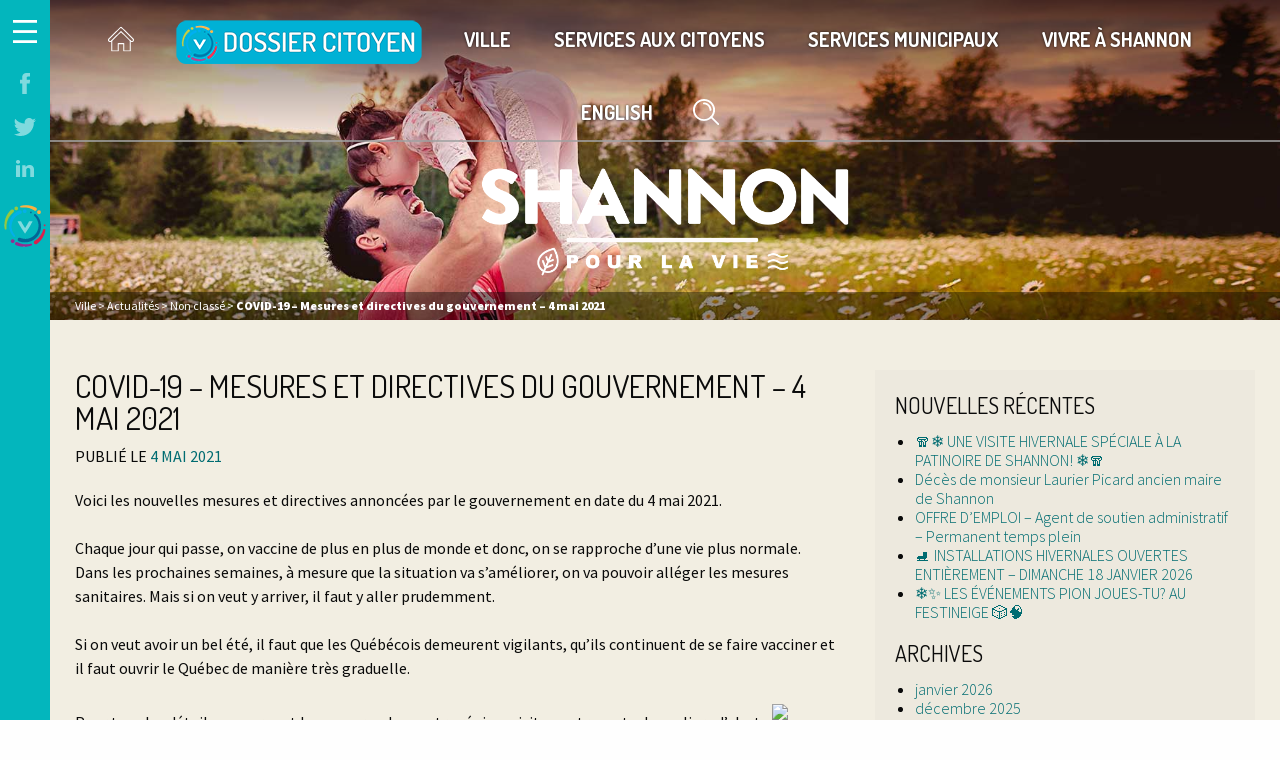

--- FILE ---
content_type: text/html; charset=UTF-8
request_url: https://shannon.ca/covid-19-mesures-et-directives-du-gouvernement-4-mai-2021/
body_size: 29770
content:
<!DOCTYPE html>
<html lang="fr-FR">
<head>
	<meta charset="UTF-8">
	<meta name="viewport" content="width=device-width, initial-scale=1">
	<link rel="profile" href="http://gmpg.org/xfn/11">
	<link rel="pingback" href="">
    <link rel="stylesheet" href="https://shannon.ca/wp-content/themes/shannon/styles.css">
	<link href='https://fonts.googleapis.com/css?family=Dosis:400,300,500,600,700|Source+Sans+Pro:400,300,900,600' rel='stylesheet' type='text/css'>
    <script src="https://use.fontawesome.com/a234269505.js"></script>

    <script src="https://ajax.googleapis.com/ajax/libs/jquery/2.2.4/jquery.min.js"></script>

    <link rel="apple-touch-icon" sizes="144x144" href="https://shannon.ca/wp-content/themes/shannon/img/favicon/apple-touch-icon.png">
    <link rel="icon" type="image/png" sizes="32x32" href="https://shannon.ca/wp-content/themes/shannon/img/favicon/favicon-32x32.png">
    <link rel="icon" type="image/png" sizes="16x16" href="https://shannon.ca/wp-content/themes/shannon/img/favicon/favicon-16x16.png">
    <link rel="manifest" href="https://shannon.ca/wp-content/themes/shannon/img/favicon/manifest.json">
    <link rel="mask-icon" href="https://shannon.ca/wp-content/themes/shannon/img/favicon/safari-pinned-tab.svg" color="#5bbad5">
    <meta name="theme-color" content="#ffffff">

    <script type="text/javascript" src="https://maps.googleapis.com/maps/api/js?key=AIzaSyBN_vBkDftRZbIJm3vHe_Fe2pIrZ9fPEhc"></script>

    <script>
    (function(e){function t(t,n,r,o){"use strict";function a(){for(var e,n=0;u.length>n;n++)u[n].href&&u[n].href.indexOf(t)>-1&&(e=!0);e?i.media=r||"all":setTimeout(a)}var i=e.document.createElement("link"),c=n||e.document.getElementsByTagName("script")[0],u=e.document.styleSheets;return i.rel="stylesheet",i.href=t,i.media="only x",i.onload=o||function(){},c.parentNode.insertBefore(i,c),a(),i}var n=function(r,o){"use strict";if(r&&3===r.length){var a=e.navigator,i=e.Image,c=!(!document.createElementNS||!document.createElementNS("http://www.w3.org/2000/svg","svg").createSVGRect||!document.implementation.hasFeature("http://www.w3.org/TR/SVG11/feature#Image","1.1")||e.opera&&-1===a.userAgent.indexOf("Chrome")||-1!==a.userAgent.indexOf("Series40")),u=new i;u.onerror=function(){n.method="png",t(r[2])},u.onload=function(){var e=1===u.width&&1===u.height,a=r[e&&c?0:e?1:2];n.method=e&&c?"svg":e?"datapng":"png",n.href=a,t(a,null,null,o)},u.src="[data-uri]",document.documentElement.className+=" grunticon"}};n.loadCSS=t,e.grunticon=n})(this);(function(e,t){"use strict";var n=t.document,r="grunticon:",o=function(e){if(n.attachEvent?"complete"===n.readyState:"loading"!==n.readyState)e();else{var t=!1;n.addEventListener("readystatechange",function(){t||(t=!0,e())},!1)}},a=function(e){for(var t,o,a,i,c,u,s={},l=n.styleSheets,d=0;l.length>d;d++)if(l[d].href&&l[d].href.indexOf(e)>-1){t=l[d];break}if(!t)return s;for(o=t.cssRules?t.cssRules:t.rules,d=0;o.length>d;d++)a=o[d].cssText,i=r+o[d].selectorText,c=a.split(");")[0].match(/US\-ASCII\,([^"']+)/),c&&c[1]&&(u=decodeURIComponent(c[1]),s[i]=u);return s},i=function(e){var t,o,a;o="data-grunticon-embed";for(var i in e)if(a=i.slice(r.length),t=n.querySelectorAll(a+"["+o+"]"),t.length)for(var c=0;t.length>c;c++)t[c].innerHTML=e[i],t[c].style.backgroundImage="none",t[c].removeAttribute(o);return t},c=function(){o(function(){i(a(e.href))})};e.embedIcons=i,e.getIcons=a,e.ready=o,e.svgLoadedCallback=c})(grunticon,this);

    grunticon(["https://shannon.ca/wp-content/themes/shannon/icones/icons.data.svg.css", "https://shannon.ca/wp-content/themes/shannon/icones/icons.data.png.css", "https://shannon.ca/wp-content/themes/shannon/icones/icons.fallback.css"], grunticon.svgLoadedCallback);
    </script>

	<meta name='robots' content='index, follow, max-image-preview:large, max-snippet:-1, max-video-preview:-1' />
	<style>img:is([sizes="auto" i], [sizes^="auto," i]) { contain-intrinsic-size: 3000px 1500px }</style>
	<link rel="alternate" hreflang="fr" href="https://shannon.ca/covid-19-mesures-et-directives-du-gouvernement-4-mai-2021/" />
<link rel="alternate" hreflang="x-default" href="https://shannon.ca/covid-19-mesures-et-directives-du-gouvernement-4-mai-2021/" />
<script id="cookieyes" type="text/javascript" src="https://cdn-cookieyes.com/client_data/1271f24c72d0757e16dcef91/script.js"></script>
	<!-- This site is optimized with the Yoast SEO plugin v25.1 - https://yoast.com/wordpress/plugins/seo/ -->
	<title>COVID-19 - Mesures et directives du gouvernement - 4 mai 2021 - Shannon</title>
	<link rel="canonical" href="https://shannon.ca/covid-19-mesures-et-directives-du-gouvernement-4-mai-2021/" />
	<meta property="og:locale" content="fr_FR" />
	<meta property="og:type" content="article" />
	<meta property="og:title" content="COVID-19 - Mesures et directives du gouvernement - 4 mai 2021 - Shannon" />
	<meta property="og:description" content="Voici les nouvelles mesures et directives annoncées par le gouvernement en date du 4 mai 2021.   Chaque jour qui passe, on vaccine de plus en plus de monde et Lire la suite" />
	<meta property="og:url" content="https://shannon.ca/covid-19-mesures-et-directives-du-gouvernement-4-mai-2021/" />
	<meta property="og:site_name" content="Shannon" />
	<meta property="article:published_time" content="2021-05-04T20:17:07+00:00" />
	<meta property="article:modified_time" content="2021-05-04T20:17:08+00:00" />
	<meta property="og:image" content="https://static.xx.fbcdn.net/images/emoji.php/v9/taa/1.5/16/1f449.png" />
	<meta name="author" content="mflambert" />
	<meta name="twitter:card" content="summary_large_image" />
	<meta name="twitter:label1" content="Écrit par" />
	<meta name="twitter:data1" content="mflambert" />
	<meta name="twitter:label2" content="Durée de lecture estimée" />
	<meta name="twitter:data2" content="1 minute" />
	<script type="application/ld+json" class="yoast-schema-graph">{"@context":"https://schema.org","@graph":[{"@type":"WebPage","@id":"https://shannon.ca/covid-19-mesures-et-directives-du-gouvernement-4-mai-2021/","url":"https://shannon.ca/covid-19-mesures-et-directives-du-gouvernement-4-mai-2021/","name":"COVID-19 - Mesures et directives du gouvernement - 4 mai 2021 - Shannon","isPartOf":{"@id":"https://shannon.ca/#website"},"primaryImageOfPage":{"@id":"https://shannon.ca/covid-19-mesures-et-directives-du-gouvernement-4-mai-2021/#primaryimage"},"image":{"@id":"https://shannon.ca/covid-19-mesures-et-directives-du-gouvernement-4-mai-2021/#primaryimage"},"thumbnailUrl":"https://static.xx.fbcdn.net/images/emoji.php/v9/taa/1.5/16/1f449.png","datePublished":"2021-05-04T20:17:07+00:00","dateModified":"2021-05-04T20:17:08+00:00","author":{"@id":"https://shannon.ca/#/schema/person/265b43cff59c682f4fe0a941655c9952"},"breadcrumb":{"@id":"https://shannon.ca/covid-19-mesures-et-directives-du-gouvernement-4-mai-2021/#breadcrumb"},"inLanguage":"fr-FR","potentialAction":[{"@type":"ReadAction","target":["https://shannon.ca/covid-19-mesures-et-directives-du-gouvernement-4-mai-2021/"]}]},{"@type":"ImageObject","inLanguage":"fr-FR","@id":"https://shannon.ca/covid-19-mesures-et-directives-du-gouvernement-4-mai-2021/#primaryimage","url":"https://static.xx.fbcdn.net/images/emoji.php/v9/taa/1.5/16/1f449.png","contentUrl":"https://static.xx.fbcdn.net/images/emoji.php/v9/taa/1.5/16/1f449.png"},{"@type":"BreadcrumbList","@id":"https://shannon.ca/covid-19-mesures-et-directives-du-gouvernement-4-mai-2021/#breadcrumb","itemListElement":[{"@type":"ListItem","position":1,"name":"Home","item":"https://shannon.ca/"},{"@type":"ListItem","position":2,"name":"Actualités","item":"https://shannon.ca/vie-municipale/actualites/"},{"@type":"ListItem","position":3,"name":"COVID-19 &#8211; Mesures et directives du gouvernement &#8211; 4 mai 2021"}]},{"@type":"WebSite","@id":"https://shannon.ca/#website","url":"https://shannon.ca/","name":"Shannon","description":"Pour la vie - Forever","potentialAction":[{"@type":"SearchAction","target":{"@type":"EntryPoint","urlTemplate":"https://shannon.ca/?s={search_term_string}"},"query-input":{"@type":"PropertyValueSpecification","valueRequired":true,"valueName":"search_term_string"}}],"inLanguage":"fr-FR"},{"@type":"Person","@id":"https://shannon.ca/#/schema/person/265b43cff59c682f4fe0a941655c9952","name":"mflambert","image":{"@type":"ImageObject","inLanguage":"fr-FR","@id":"https://shannon.ca/#/schema/person/image/","url":"https://secure.gravatar.com/avatar/09c1b38d668bccea110478cd355dc85d92af08d742e6eeb3bef4f3d7d9818085?s=96&d=mm&r=g","contentUrl":"https://secure.gravatar.com/avatar/09c1b38d668bccea110478cd355dc85d92af08d742e6eeb3bef4f3d7d9818085?s=96&d=mm&r=g","caption":"mflambert"},"url":"https://shannon.ca/author/mflambert/"}]}</script>
	<!-- / Yoast SEO plugin. -->


<link rel='dns-prefetch' href='//www.googletagmanager.com' />
<link rel="alternate" type="application/rss+xml" title="Shannon &raquo; Flux" href="https://shannon.ca/feed/" />
<link rel="alternate" type="application/rss+xml" title="Shannon &raquo; Flux des commentaires" href="https://shannon.ca/comments/feed/" />
<link rel="alternate" type="text/calendar" title="Shannon &raquo; Flux iCal" href="https://shannon.ca/evenements/?ical=1" />
<link rel="alternate" type="application/rss+xml" title="Shannon &raquo; COVID-19 &#8211; Mesures et directives du gouvernement &#8211; 4 mai 2021 Flux des commentaires" href="https://shannon.ca/covid-19-mesures-et-directives-du-gouvernement-4-mai-2021/feed/" />
		<!-- This site uses the Google Analytics by MonsterInsights plugin v9.5.3 - Using Analytics tracking - https://www.monsterinsights.com/ -->
		<!-- Remarque : MonsterInsights n’est actuellement pas configuré sur ce site. Le propriétaire doit authentifier son compte Google Analytics dans les réglages de MonsterInsights.  -->
					<!-- No tracking code set -->
				<!-- / Google Analytics by MonsterInsights -->
		<script type="text/javascript">
/* <![CDATA[ */
window._wpemojiSettings = {"baseUrl":"https:\/\/s.w.org\/images\/core\/emoji\/16.0.1\/72x72\/","ext":".png","svgUrl":"https:\/\/s.w.org\/images\/core\/emoji\/16.0.1\/svg\/","svgExt":".svg","source":{"concatemoji":"https:\/\/shannon.ca\/wp-includes\/js\/wp-emoji-release.min.js?ver=6.8.3"}};
/*! This file is auto-generated */
!function(s,n){var o,i,e;function c(e){try{var t={supportTests:e,timestamp:(new Date).valueOf()};sessionStorage.setItem(o,JSON.stringify(t))}catch(e){}}function p(e,t,n){e.clearRect(0,0,e.canvas.width,e.canvas.height),e.fillText(t,0,0);var t=new Uint32Array(e.getImageData(0,0,e.canvas.width,e.canvas.height).data),a=(e.clearRect(0,0,e.canvas.width,e.canvas.height),e.fillText(n,0,0),new Uint32Array(e.getImageData(0,0,e.canvas.width,e.canvas.height).data));return t.every(function(e,t){return e===a[t]})}function u(e,t){e.clearRect(0,0,e.canvas.width,e.canvas.height),e.fillText(t,0,0);for(var n=e.getImageData(16,16,1,1),a=0;a<n.data.length;a++)if(0!==n.data[a])return!1;return!0}function f(e,t,n,a){switch(t){case"flag":return n(e,"\ud83c\udff3\ufe0f\u200d\u26a7\ufe0f","\ud83c\udff3\ufe0f\u200b\u26a7\ufe0f")?!1:!n(e,"\ud83c\udde8\ud83c\uddf6","\ud83c\udde8\u200b\ud83c\uddf6")&&!n(e,"\ud83c\udff4\udb40\udc67\udb40\udc62\udb40\udc65\udb40\udc6e\udb40\udc67\udb40\udc7f","\ud83c\udff4\u200b\udb40\udc67\u200b\udb40\udc62\u200b\udb40\udc65\u200b\udb40\udc6e\u200b\udb40\udc67\u200b\udb40\udc7f");case"emoji":return!a(e,"\ud83e\udedf")}return!1}function g(e,t,n,a){var r="undefined"!=typeof WorkerGlobalScope&&self instanceof WorkerGlobalScope?new OffscreenCanvas(300,150):s.createElement("canvas"),o=r.getContext("2d",{willReadFrequently:!0}),i=(o.textBaseline="top",o.font="600 32px Arial",{});return e.forEach(function(e){i[e]=t(o,e,n,a)}),i}function t(e){var t=s.createElement("script");t.src=e,t.defer=!0,s.head.appendChild(t)}"undefined"!=typeof Promise&&(o="wpEmojiSettingsSupports",i=["flag","emoji"],n.supports={everything:!0,everythingExceptFlag:!0},e=new Promise(function(e){s.addEventListener("DOMContentLoaded",e,{once:!0})}),new Promise(function(t){var n=function(){try{var e=JSON.parse(sessionStorage.getItem(o));if("object"==typeof e&&"number"==typeof e.timestamp&&(new Date).valueOf()<e.timestamp+604800&&"object"==typeof e.supportTests)return e.supportTests}catch(e){}return null}();if(!n){if("undefined"!=typeof Worker&&"undefined"!=typeof OffscreenCanvas&&"undefined"!=typeof URL&&URL.createObjectURL&&"undefined"!=typeof Blob)try{var e="postMessage("+g.toString()+"("+[JSON.stringify(i),f.toString(),p.toString(),u.toString()].join(",")+"));",a=new Blob([e],{type:"text/javascript"}),r=new Worker(URL.createObjectURL(a),{name:"wpTestEmojiSupports"});return void(r.onmessage=function(e){c(n=e.data),r.terminate(),t(n)})}catch(e){}c(n=g(i,f,p,u))}t(n)}).then(function(e){for(var t in e)n.supports[t]=e[t],n.supports.everything=n.supports.everything&&n.supports[t],"flag"!==t&&(n.supports.everythingExceptFlag=n.supports.everythingExceptFlag&&n.supports[t]);n.supports.everythingExceptFlag=n.supports.everythingExceptFlag&&!n.supports.flag,n.DOMReady=!1,n.readyCallback=function(){n.DOMReady=!0}}).then(function(){return e}).then(function(){var e;n.supports.everything||(n.readyCallback(),(e=n.source||{}).concatemoji?t(e.concatemoji):e.wpemoji&&e.twemoji&&(t(e.twemoji),t(e.wpemoji)))}))}((window,document),window._wpemojiSettings);
/* ]]> */
</script>
<link rel='stylesheet' id='tribe-events-pro-mini-calendar-block-styles-css' href='https://shannon.ca/wp-content/plugins/events-calendar-pro/build/css/tribe-events-pro-mini-calendar-block.css?ver=7.7.5' type='text/css' media='all' />
<style id='wp-emoji-styles-inline-css' type='text/css'>

	img.wp-smiley, img.emoji {
		display: inline !important;
		border: none !important;
		box-shadow: none !important;
		height: 1em !important;
		width: 1em !important;
		margin: 0 0.07em !important;
		vertical-align: -0.1em !important;
		background: none !important;
		padding: 0 !important;
	}
</style>
<link rel='stylesheet' id='wp-block-library-css' href='https://shannon.ca/wp-includes/css/dist/block-library/style.min.css?ver=6.8.3' type='text/css' media='all' />
<style id='classic-theme-styles-inline-css' type='text/css'>
/*! This file is auto-generated */
.wp-block-button__link{color:#fff;background-color:#32373c;border-radius:9999px;box-shadow:none;text-decoration:none;padding:calc(.667em + 2px) calc(1.333em + 2px);font-size:1.125em}.wp-block-file__button{background:#32373c;color:#fff;text-decoration:none}
</style>
<style id='global-styles-inline-css' type='text/css'>
:root{--wp--preset--aspect-ratio--square: 1;--wp--preset--aspect-ratio--4-3: 4/3;--wp--preset--aspect-ratio--3-4: 3/4;--wp--preset--aspect-ratio--3-2: 3/2;--wp--preset--aspect-ratio--2-3: 2/3;--wp--preset--aspect-ratio--16-9: 16/9;--wp--preset--aspect-ratio--9-16: 9/16;--wp--preset--color--black: #000000;--wp--preset--color--cyan-bluish-gray: #abb8c3;--wp--preset--color--white: #ffffff;--wp--preset--color--pale-pink: #f78da7;--wp--preset--color--vivid-red: #cf2e2e;--wp--preset--color--luminous-vivid-orange: #ff6900;--wp--preset--color--luminous-vivid-amber: #fcb900;--wp--preset--color--light-green-cyan: #7bdcb5;--wp--preset--color--vivid-green-cyan: #00d084;--wp--preset--color--pale-cyan-blue: #8ed1fc;--wp--preset--color--vivid-cyan-blue: #0693e3;--wp--preset--color--vivid-purple: #9b51e0;--wp--preset--gradient--vivid-cyan-blue-to-vivid-purple: linear-gradient(135deg,rgba(6,147,227,1) 0%,rgb(155,81,224) 100%);--wp--preset--gradient--light-green-cyan-to-vivid-green-cyan: linear-gradient(135deg,rgb(122,220,180) 0%,rgb(0,208,130) 100%);--wp--preset--gradient--luminous-vivid-amber-to-luminous-vivid-orange: linear-gradient(135deg,rgba(252,185,0,1) 0%,rgba(255,105,0,1) 100%);--wp--preset--gradient--luminous-vivid-orange-to-vivid-red: linear-gradient(135deg,rgba(255,105,0,1) 0%,rgb(207,46,46) 100%);--wp--preset--gradient--very-light-gray-to-cyan-bluish-gray: linear-gradient(135deg,rgb(238,238,238) 0%,rgb(169,184,195) 100%);--wp--preset--gradient--cool-to-warm-spectrum: linear-gradient(135deg,rgb(74,234,220) 0%,rgb(151,120,209) 20%,rgb(207,42,186) 40%,rgb(238,44,130) 60%,rgb(251,105,98) 80%,rgb(254,248,76) 100%);--wp--preset--gradient--blush-light-purple: linear-gradient(135deg,rgb(255,206,236) 0%,rgb(152,150,240) 100%);--wp--preset--gradient--blush-bordeaux: linear-gradient(135deg,rgb(254,205,165) 0%,rgb(254,45,45) 50%,rgb(107,0,62) 100%);--wp--preset--gradient--luminous-dusk: linear-gradient(135deg,rgb(255,203,112) 0%,rgb(199,81,192) 50%,rgb(65,88,208) 100%);--wp--preset--gradient--pale-ocean: linear-gradient(135deg,rgb(255,245,203) 0%,rgb(182,227,212) 50%,rgb(51,167,181) 100%);--wp--preset--gradient--electric-grass: linear-gradient(135deg,rgb(202,248,128) 0%,rgb(113,206,126) 100%);--wp--preset--gradient--midnight: linear-gradient(135deg,rgb(2,3,129) 0%,rgb(40,116,252) 100%);--wp--preset--font-size--small: 13px;--wp--preset--font-size--medium: 20px;--wp--preset--font-size--large: 36px;--wp--preset--font-size--x-large: 42px;--wp--preset--spacing--20: 0.44rem;--wp--preset--spacing--30: 0.67rem;--wp--preset--spacing--40: 1rem;--wp--preset--spacing--50: 1.5rem;--wp--preset--spacing--60: 2.25rem;--wp--preset--spacing--70: 3.38rem;--wp--preset--spacing--80: 5.06rem;--wp--preset--shadow--natural: 6px 6px 9px rgba(0, 0, 0, 0.2);--wp--preset--shadow--deep: 12px 12px 50px rgba(0, 0, 0, 0.4);--wp--preset--shadow--sharp: 6px 6px 0px rgba(0, 0, 0, 0.2);--wp--preset--shadow--outlined: 6px 6px 0px -3px rgba(255, 255, 255, 1), 6px 6px rgba(0, 0, 0, 1);--wp--preset--shadow--crisp: 6px 6px 0px rgba(0, 0, 0, 1);}:where(.is-layout-flex){gap: 0.5em;}:where(.is-layout-grid){gap: 0.5em;}body .is-layout-flex{display: flex;}.is-layout-flex{flex-wrap: wrap;align-items: center;}.is-layout-flex > :is(*, div){margin: 0;}body .is-layout-grid{display: grid;}.is-layout-grid > :is(*, div){margin: 0;}:where(.wp-block-columns.is-layout-flex){gap: 2em;}:where(.wp-block-columns.is-layout-grid){gap: 2em;}:where(.wp-block-post-template.is-layout-flex){gap: 1.25em;}:where(.wp-block-post-template.is-layout-grid){gap: 1.25em;}.has-black-color{color: var(--wp--preset--color--black) !important;}.has-cyan-bluish-gray-color{color: var(--wp--preset--color--cyan-bluish-gray) !important;}.has-white-color{color: var(--wp--preset--color--white) !important;}.has-pale-pink-color{color: var(--wp--preset--color--pale-pink) !important;}.has-vivid-red-color{color: var(--wp--preset--color--vivid-red) !important;}.has-luminous-vivid-orange-color{color: var(--wp--preset--color--luminous-vivid-orange) !important;}.has-luminous-vivid-amber-color{color: var(--wp--preset--color--luminous-vivid-amber) !important;}.has-light-green-cyan-color{color: var(--wp--preset--color--light-green-cyan) !important;}.has-vivid-green-cyan-color{color: var(--wp--preset--color--vivid-green-cyan) !important;}.has-pale-cyan-blue-color{color: var(--wp--preset--color--pale-cyan-blue) !important;}.has-vivid-cyan-blue-color{color: var(--wp--preset--color--vivid-cyan-blue) !important;}.has-vivid-purple-color{color: var(--wp--preset--color--vivid-purple) !important;}.has-black-background-color{background-color: var(--wp--preset--color--black) !important;}.has-cyan-bluish-gray-background-color{background-color: var(--wp--preset--color--cyan-bluish-gray) !important;}.has-white-background-color{background-color: var(--wp--preset--color--white) !important;}.has-pale-pink-background-color{background-color: var(--wp--preset--color--pale-pink) !important;}.has-vivid-red-background-color{background-color: var(--wp--preset--color--vivid-red) !important;}.has-luminous-vivid-orange-background-color{background-color: var(--wp--preset--color--luminous-vivid-orange) !important;}.has-luminous-vivid-amber-background-color{background-color: var(--wp--preset--color--luminous-vivid-amber) !important;}.has-light-green-cyan-background-color{background-color: var(--wp--preset--color--light-green-cyan) !important;}.has-vivid-green-cyan-background-color{background-color: var(--wp--preset--color--vivid-green-cyan) !important;}.has-pale-cyan-blue-background-color{background-color: var(--wp--preset--color--pale-cyan-blue) !important;}.has-vivid-cyan-blue-background-color{background-color: var(--wp--preset--color--vivid-cyan-blue) !important;}.has-vivid-purple-background-color{background-color: var(--wp--preset--color--vivid-purple) !important;}.has-black-border-color{border-color: var(--wp--preset--color--black) !important;}.has-cyan-bluish-gray-border-color{border-color: var(--wp--preset--color--cyan-bluish-gray) !important;}.has-white-border-color{border-color: var(--wp--preset--color--white) !important;}.has-pale-pink-border-color{border-color: var(--wp--preset--color--pale-pink) !important;}.has-vivid-red-border-color{border-color: var(--wp--preset--color--vivid-red) !important;}.has-luminous-vivid-orange-border-color{border-color: var(--wp--preset--color--luminous-vivid-orange) !important;}.has-luminous-vivid-amber-border-color{border-color: var(--wp--preset--color--luminous-vivid-amber) !important;}.has-light-green-cyan-border-color{border-color: var(--wp--preset--color--light-green-cyan) !important;}.has-vivid-green-cyan-border-color{border-color: var(--wp--preset--color--vivid-green-cyan) !important;}.has-pale-cyan-blue-border-color{border-color: var(--wp--preset--color--pale-cyan-blue) !important;}.has-vivid-cyan-blue-border-color{border-color: var(--wp--preset--color--vivid-cyan-blue) !important;}.has-vivid-purple-border-color{border-color: var(--wp--preset--color--vivid-purple) !important;}.has-vivid-cyan-blue-to-vivid-purple-gradient-background{background: var(--wp--preset--gradient--vivid-cyan-blue-to-vivid-purple) !important;}.has-light-green-cyan-to-vivid-green-cyan-gradient-background{background: var(--wp--preset--gradient--light-green-cyan-to-vivid-green-cyan) !important;}.has-luminous-vivid-amber-to-luminous-vivid-orange-gradient-background{background: var(--wp--preset--gradient--luminous-vivid-amber-to-luminous-vivid-orange) !important;}.has-luminous-vivid-orange-to-vivid-red-gradient-background{background: var(--wp--preset--gradient--luminous-vivid-orange-to-vivid-red) !important;}.has-very-light-gray-to-cyan-bluish-gray-gradient-background{background: var(--wp--preset--gradient--very-light-gray-to-cyan-bluish-gray) !important;}.has-cool-to-warm-spectrum-gradient-background{background: var(--wp--preset--gradient--cool-to-warm-spectrum) !important;}.has-blush-light-purple-gradient-background{background: var(--wp--preset--gradient--blush-light-purple) !important;}.has-blush-bordeaux-gradient-background{background: var(--wp--preset--gradient--blush-bordeaux) !important;}.has-luminous-dusk-gradient-background{background: var(--wp--preset--gradient--luminous-dusk) !important;}.has-pale-ocean-gradient-background{background: var(--wp--preset--gradient--pale-ocean) !important;}.has-electric-grass-gradient-background{background: var(--wp--preset--gradient--electric-grass) !important;}.has-midnight-gradient-background{background: var(--wp--preset--gradient--midnight) !important;}.has-small-font-size{font-size: var(--wp--preset--font-size--small) !important;}.has-medium-font-size{font-size: var(--wp--preset--font-size--medium) !important;}.has-large-font-size{font-size: var(--wp--preset--font-size--large) !important;}.has-x-large-font-size{font-size: var(--wp--preset--font-size--x-large) !important;}
:where(.wp-block-post-template.is-layout-flex){gap: 1.25em;}:where(.wp-block-post-template.is-layout-grid){gap: 1.25em;}
:where(.wp-block-columns.is-layout-flex){gap: 2em;}:where(.wp-block-columns.is-layout-grid){gap: 2em;}
:root :where(.wp-block-pullquote){font-size: 1.5em;line-height: 1.6;}
</style>
<link rel='stylesheet' id='wc-gallery-style-css' href='https://shannon.ca/wp-content/plugins/wc-gallery/includes/css/style.css?ver=1.67' type='text/css' media='all' />
<link rel='stylesheet' id='wc-gallery-popup-style-css' href='https://shannon.ca/wp-content/plugins/wc-gallery/includes/css/magnific-popup.css?ver=1.1.0' type='text/css' media='all' />
<link rel='stylesheet' id='wc-gallery-flexslider-style-css' href='https://shannon.ca/wp-content/plugins/wc-gallery/includes/vendors/flexslider/flexslider.css?ver=2.6.1' type='text/css' media='all' />
<link rel='stylesheet' id='wc-gallery-owlcarousel-style-css' href='https://shannon.ca/wp-content/plugins/wc-gallery/includes/vendors/owlcarousel/assets/owl.carousel.css?ver=2.1.4' type='text/css' media='all' />
<link rel='stylesheet' id='wc-gallery-owlcarousel-theme-style-css' href='https://shannon.ca/wp-content/plugins/wc-gallery/includes/vendors/owlcarousel/assets/owl.theme.default.css?ver=2.1.4' type='text/css' media='all' />
<link rel='stylesheet' id='wpml-legacy-dropdown-0-css' href='https://shannon.ca/wp-content/plugins/sitepress-multilingual-cms/templates/language-switchers/legacy-dropdown/style.min.css?ver=1' type='text/css' media='all' />
<style id='wpml-legacy-dropdown-0-inline-css' type='text/css'>
.wpml-ls-statics-shortcode_actions{background-color:#eeeeee;}.wpml-ls-statics-shortcode_actions, .wpml-ls-statics-shortcode_actions .wpml-ls-sub-menu, .wpml-ls-statics-shortcode_actions a {border-color:#cdcdcd;}.wpml-ls-statics-shortcode_actions a, .wpml-ls-statics-shortcode_actions .wpml-ls-sub-menu a, .wpml-ls-statics-shortcode_actions .wpml-ls-sub-menu a:link, .wpml-ls-statics-shortcode_actions li:not(.wpml-ls-current-language) .wpml-ls-link, .wpml-ls-statics-shortcode_actions li:not(.wpml-ls-current-language) .wpml-ls-link:link {color:#444444;background-color:#ffffff;}.wpml-ls-statics-shortcode_actions .wpml-ls-sub-menu a:hover,.wpml-ls-statics-shortcode_actions .wpml-ls-sub-menu a:focus, .wpml-ls-statics-shortcode_actions .wpml-ls-sub-menu a:link:hover, .wpml-ls-statics-shortcode_actions .wpml-ls-sub-menu a:link:focus {color:#000000;background-color:#eeeeee;}.wpml-ls-statics-shortcode_actions .wpml-ls-current-language > a {color:#444444;background-color:#ffffff;}.wpml-ls-statics-shortcode_actions .wpml-ls-current-language:hover>a, .wpml-ls-statics-shortcode_actions .wpml-ls-current-language>a:focus {color:#000000;background-color:#eeeeee;}
</style>
<link rel='stylesheet' id='cms-navigation-style-base-css' href='https://shannon.ca/wp-content/plugins/wpml-cms-nav/res/css/cms-navigation-base.css?ver=1.5.6' type='text/css' media='screen' />
<link rel='stylesheet' id='cms-navigation-style-css' href='https://shannon.ca/wp-content/plugins/wpml-cms-nav/res/css/cms-navigation.css?ver=1.5.6' type='text/css' media='screen' />
<link rel='stylesheet' id='shannon-style-css' href='https://shannon.ca/wp-content/themes/shannon/style.css?ver=6.8.3' type='text/css' media='all' />
<script type="text/javascript" src="https://shannon.ca/wp-includes/js/jquery/jquery.min.js?ver=3.7.1" id="jquery-core-js"></script>
<script type="text/javascript" src="https://shannon.ca/wp-includes/js/jquery/jquery-migrate.min.js?ver=3.4.1" id="jquery-migrate-js"></script>
<script type="text/javascript" src="https://shannon.ca/wp-content/plugins/sitepress-multilingual-cms/templates/language-switchers/legacy-dropdown/script.min.js?ver=1" id="wpml-legacy-dropdown-0-js"></script>

<!-- Extrait de code de la balise Google (gtag.js) ajouté par Site Kit -->
<!-- Extrait Google Analytics ajouté par Site Kit -->
<script type="text/javascript" src="https://www.googletagmanager.com/gtag/js?id=GT-579FH32" id="google_gtagjs-js" async></script>
<script type="text/javascript" id="google_gtagjs-js-after">
/* <![CDATA[ */
window.dataLayer = window.dataLayer || [];function gtag(){dataLayer.push(arguments);}
gtag("set","linker",{"domains":["shannon.ca"]});
gtag("js", new Date());
gtag("set", "developer_id.dZTNiMT", true);
gtag("config", "GT-579FH32");
/* ]]> */
</script>
<link rel="https://api.w.org/" href="https://shannon.ca/wp-json/" /><link rel="alternate" title="JSON" type="application/json" href="https://shannon.ca/wp-json/wp/v2/posts/13719" /><link rel="EditURI" type="application/rsd+xml" title="RSD" href="https://shannon.ca/xmlrpc.php?rsd" />
<meta name="generator" content="WordPress 6.8.3" />
<link rel='shortlink' href='https://shannon.ca/?p=13719' />
<link rel="alternate" title="oEmbed (JSON)" type="application/json+oembed" href="https://shannon.ca/wp-json/oembed/1.0/embed?url=https%3A%2F%2Fshannon.ca%2Fcovid-19-mesures-et-directives-du-gouvernement-4-mai-2021%2F" />
<link rel="alternate" title="oEmbed (XML)" type="text/xml+oembed" href="https://shannon.ca/wp-json/oembed/1.0/embed?url=https%3A%2F%2Fshannon.ca%2Fcovid-19-mesures-et-directives-du-gouvernement-4-mai-2021%2F&#038;format=xml" />
<meta name="generator" content="WPML ver:4.7.4 stt:1,4;" />
<meta name="generator" content="Site Kit by Google 1.170.0" /><meta name="tec-api-version" content="v1"><meta name="tec-api-origin" content="https://shannon.ca"><link rel="alternate" href="https://shannon.ca/wp-json/tribe/events/v1/" /><script>document.documentElement.className += " js";</script>
		<style type="text/css" id="wp-custom-css">
			.footer-columns-wrapper .footer-column .urgent-button.pp {
    padding: 15px;
}
.blockDocumentsAccordion .accordion {
    width: 100%;
    display: flex;
    flex-direction: column;
    row-gap: 17px;
    background: transparent;
    border: none;
}
.blockDocumentsAccordion .accordion > .accordion-item > .accordion-title {
    background: transparent;
    border: none;
    padding: 10px 44px 10px 0;
    display: flex;
    align-items: center;
    justify-content: flex-start;
    font-size: 32px;
    text-transform: uppercase;
    font-family: "Dosis", serif;
    color: #0d0d0c;
    border-bottom: 1px solid #cacaca;
}
.blockDocumentsAccordion .accordion > .accordion-item.is-active > .accordion-title {
    border-bottom: none;
}
.blockDocumentsAccordion .accordion .accordion-content {
    border: none;
    padding: 0;
}
.blockDocumentsAccordion .accordion .accordion-content .accordion-item {
    padding: 0;
}
.blockDocumentsAccordion .accordion>.accordion-item>.accordion-content {
    margin-top: 20px;
}
.blockDocumentsAccordion .accordion .accordion-content .accordion-item .accordion-title {
    border: none;
    background: #E6E2D6;
    text-transform: none;
    padding: 15px 44px 15px 15px;
}
.blockDocumentsAccordion .accordion .accordion-content .accordion-item.is-active .accordion-title,
.blockDocumentsAccordion .accordion .accordion-content .accordion-item .accordion-title:hover {
    background: #d1cdc3;
}
.blockDocumentsAccordion .accordion .accordion-content .accordion-item .accordion-content {
    padding: 15px;
    border: 2px solid #e6e2d6;
}
.blockDocumentsAccordion .accordion .accordion-content .accordion-item .accordion-content iframe {
    margin-bottom: 15px;
}		</style>
		</head>
<body class="wp-singular post-template-default single single-post postid-13719 single-format-standard wp-theme-shannon tribe-no-js page-template-shannon group-blog">
<div class="global-wrapper clearfix">
    <div id="top" class="side-menu-wrapper">

        <div class="menu-trigger-small">
            <a href="#" class="hamburger active"><svg version="1.1" xmlns="http://www.w3.org/2000/svg" xmlns:xlink="http://www.w3.org/1999/xlink" x="0px" y="0px" width="23.1px"
     height="23.1px" viewBox="0 0 23.1 23.1" enable-background="new 0 0 23.1 23.1" xml:space="preserve">
<g id="Layer_1">
</g>
    <g id="Layer_2">
        <rect fill="#FFFFFF" width="23.1" height="2.8"/>
        <rect y="10.2" fill="#FFFFFF" width="23.1" height="2.8"/>
        <rect y="20.3" fill="#FFFFFF" width="23.1" height="2.8"/>
    </g>
</svg>
</a>
            <a href="#" class="close"><svg version="1.1" xmlns="http://www.w3.org/2000/svg" xmlns:xlink="http://www.w3.org/1999/xlink" x="0px" y="0px" width="18.3px"
     height="18.3px" viewBox="0 0 18.3 18.3" enable-background="new 0 0 18.3 18.3" xml:space="preserve">
<g id="Layer_1">
</g>
    <g id="Layer_2">

        <rect x="7.8" y="-2.4" transform="matrix(0.7071 -0.7071 0.7071 0.7071 -3.7931 9.1571)" fill="#FFFFFF" width="2.8" height="23.1"/>

        <rect x="-2.4" y="7.8" transform="matrix(0.7071 -0.7071 0.7071 0.7071 -3.7931 9.1572)" fill="#FFFFFF" width="23.1" height="2.8"/>
    </g>
</svg>
</a>
        </div>

        <div class="side-menu-inner">

                        <div class="visible-menu">
                <ul>
                    <li class="menu-trigger">
                        <a href="#" class="hamburger active"><svg version="1.1" xmlns="http://www.w3.org/2000/svg" xmlns:xlink="http://www.w3.org/1999/xlink" x="0px" y="0px" width="23.1px"
     height="23.1px" viewBox="0 0 23.1 23.1" enable-background="new 0 0 23.1 23.1" xml:space="preserve">
<g id="Layer_1">
</g>
    <g id="Layer_2">
        <rect fill="#FFFFFF" width="23.1" height="2.8"/>
        <rect y="10.2" fill="#FFFFFF" width="23.1" height="2.8"/>
        <rect y="20.3" fill="#FFFFFF" width="23.1" height="2.8"/>
    </g>
</svg>
</a>
                        <a href="#" class="close"><svg version="1.1" xmlns="http://www.w3.org/2000/svg" xmlns:xlink="http://www.w3.org/1999/xlink" x="0px" y="0px" width="18.3px"
     height="18.3px" viewBox="0 0 18.3 18.3" enable-background="new 0 0 18.3 18.3" xml:space="preserve">
<g id="Layer_1">
</g>
    <g id="Layer_2">

        <rect x="7.8" y="-2.4" transform="matrix(0.7071 -0.7071 0.7071 0.7071 -3.7931 9.1571)" fill="#FFFFFF" width="2.8" height="23.1"/>

        <rect x="-2.4" y="7.8" transform="matrix(0.7071 -0.7071 0.7071 0.7071 -3.7931 9.1572)" fill="#FFFFFF" width="23.1" height="2.8"/>
    </g>
</svg>
</a>
                    </li>
                    <li><a href="https://www.facebook.com/Municipalité-de-Shannon-1573631212946875/" target="_blank"><svg version="1.1" xmlns="http://www.w3.org/2000/svg" xmlns:xlink="http://www.w3.org/1999/xlink" x="0px" y="0px" width="9.5px"
     height="20.5px" viewBox="0 0 9.5 20.5" enable-background="new 0 0 9.5 20.5" xml:space="preserve">
<g id="Layer_1">
</g>
    <g id="Layer_2">
        <g>
            <defs>
                <rect id="SVGID_facebook_28_" width="9.5" height="20.5"/>
            </defs>
            <clipPath id="SVGID_facebook_2_">
                <use xlink:href="#SVGID_facebook_28_"  overflow="visible"/>
            </clipPath>
            <g clip-path="url(#SVGID_facebook_2_)">
                <defs>
                    <rect id="SVGID_facebook_30_" width="9.5" height="20.5"/>
                </defs>
                <clipPath id="SVGID_facebook_4_">
                    <use xlink:href="#SVGID_facebook_30_"  overflow="visible"/>
                </clipPath>
                <g opacity="0.5" clip-path="url(#SVGID_facebook_4_)">
                    <g>
                        <defs>
                            <rect id="SVGID_facebook_32_" x="-9" y="-8" width="27.5" height="29.5"/>
                        </defs>
                        <clipPath id="SVGID_facebook_5_">
                            <use xlink:href="#SVGID_facebook_32_"  overflow="visible"/>
                        </clipPath>
                        <path clip-path="url(#SVGID_facebook_5_)" fill="#FFFFFF" d="M6.3,20.5H2.1V10.2H0V6.7h2.1V4.6C2.1,1.7,3.3,0,6.7,0h2.8v3.5H7.8
						C6.4,3.5,6.4,4,6.4,4.9l0,1.8h3.2l-0.4,3.5H6.3V20.5z"/>
                    </g>
                </g>
            </g>
        </g>
    </g>
</svg></a></li>
                    <li><a href="https://twitter.com/MflambertDe" target="_blank"><svg version="1.1" xmlns="http://www.w3.org/2000/svg" xmlns:xlink="http://www.w3.org/1999/xlink" x="0px" y="0px" width="22px"
     height="18.2px" viewBox="0 0 22 18.2" enable-background="new 0 0 22 18.2" xml:space="preserve">
<g id="Layer_1">
</g>
    <g id="Layer_2">
        <g>
            <defs>
                <rect id="SVGID_twitter_34_" width="22" height="18.2"/>
            </defs>
            <clipPath id="SVGID_twitter_2_">
                <use xlink:href="#SVGID_twitter_34_"  overflow="visible"/>
            </clipPath>
            <g clip-path="url(#SVGID_twitter_2_)">
                <defs>
                    <rect id="SVGID_twitter_36_" width="22" height="18.2"/>
                </defs>
                <clipPath id="SVGID_twitter_4_">
                    <use xlink:href="#SVGID_twitter_36_"  overflow="visible"/>
                </clipPath>
                <g opacity="0.5" clip-path="url(#SVGID_twitter_4_)">
                    <g>
                        <defs>
                            <rect id="SVGID_twitter_38_" x="-9" y="-8" width="40" height="27.2"/>
                        </defs>
                        <clipPath id="SVGID_twitter_5_">
                            <use xlink:href="#SVGID_twitter_38_"  overflow="visible"/>
                        </clipPath>
                        <path clip-path="url(#SVGID_twitter_5_)" fill="#FFFFFF" d="M22,2.2c-0.8,0.3-1.7,0.6-2.6,0.7c0,0,0,0,0,0c0.9-0.6,1.7-1.4,2-2.5
						c-0.3,0.2-1.6,0.9-2.9,1.2C17.7,0.6,16.5,0,15.2,0c-2.9,0-4.6,2.3-4.6,4.6c0,0.2,0.1,0.9,0.1,1C6.8,5.5,3.4,3.6,1.2,0.8
						C-0.3,3.7,1.3,6.1,2.4,7C1.8,7,1.1,6.9,0.6,6.6c0.1,2.2,1.7,4,3.8,4.5c-0.8,0.2-1.8,0.1-2.2,0c0.6,1.8,2.3,3.2,4.3,3.3
						c-3.1,2.3-6.4,2-6.5,2c2,1.2,4.3,1.9,6.7,1.8c9-0.1,13.6-8,13.1-13.8C20.7,4,21.5,3.2,22,2.2"/>
                    </g>
                </g>
            </g>
        </g>
    </g>
</svg>
</a></li>
                    <li><a href="https://www.linkedin.com/in/ville-de-shannon-415757113" target="_blank"><svg version="1.1" xmlns="http://www.w3.org/2000/svg" xmlns:xlink="http://www.w3.org/1999/xlink" x="0px" y="0px" width="17.3px"
     height="17.1px" viewBox="0 0 17.3 17.1" enable-background="new 0 0 17.3 17.1" xml:space="preserve">
<g id="Layer_1">
</g>
    <g id="Layer_2">
        <g>
            <defs>
                <rect id="SVGID_linkedin_40_" width="17.3" height="17.1"/>
            </defs>
            <clipPath id="SVGID_linkedin_2_">
                <use xlink:href="#SVGID_linkedin_40_"  overflow="visible"/>
            </clipPath>
            <g clip-path="url(#SVGID_linkedin_2_)">
                <defs>
                    <rect id="SVGID_linkedin_42_" width="17.3" height="17.1"/>
                </defs>
                <clipPath id="SVGID_linkedin_4_">
                    <use xlink:href="#SVGID_linkedin_42_"  overflow="visible"/>
                </clipPath>
                <g opacity="0.5" clip-path="url(#SVGID_linkedin_4_)">
                    <g>
                        <defs>
                            <rect id="SVGID_linkedin_44_" x="-9" y="-8" width="21.9" height="26.1"/>
                        </defs>
                        <clipPath id="SVGID_linkedin_5_">
                            <use xlink:href="#SVGID_linkedin_44_"  overflow="visible"/>
                        </clipPath>
                        <path clip-path="url(#SVGID_linkedin_5_)" fill="#FFFFFF" d="M0.1,5.2h3.7v11.9H0.1V5.2z M3.9,1.9c0,1-0.8,1.9-2,1.9
						C0.8,3.7,0,2.9,0,1.9C0,0.8,0.8,0,2,0C3.2,0,3.9,0.8,3.9,1.9"/>
                    </g>
                </g>
                <g opacity="0.5" clip-path="url(#SVGID_linkedin_4_)">
                    <g>
                        <defs>
                            <rect id="SVGID_linkedin_46_" x="-3.1" y="-3.1" width="29.4" height="21.2"/>
                        </defs>
                        <clipPath id="SVGID_linkedin_7_">
                            <use xlink:href="#SVGID_linkedin_46_"  overflow="visible"/>
                        </clipPath>
                        <path clip-path="url(#SVGID_linkedin_7_)" fill="#FFFFFF" d="M6,9c0-1.5,0-2.7-0.1-3.8h3.2l0.2,1.7h0.1c0.5-0.8,1.7-1.9,3.7-1.9
						c2.4,0,4.3,1.6,4.3,5.1v7h-3.7v-6.6c0-1.5-0.5-2.6-1.9-2.6c-1,0-1.6,0.7-1.9,1.4c-0.1,0.2-0.1,0.6-0.1,0.9v6.9H6V9z"/>
                    </g>
                </g>
            </g>
        </g>
    </g>
</svg>
</a></li>
					<li><a href="https://shannon.appvoila.com/fr/  " target="_blank"> <bouton type=submit name=action><img src="/wp-content/themes/shannon/img/icone-voila.png"></bouton></li>
<!--                <li><a href="#" target="_blank">--><!--</a></li>-->
                </ul>
                <a href="#top" class="back-to-top"><svg version="1.1" xmlns="http://www.w3.org/2000/svg" xmlns:xlink="http://www.w3.org/1999/xlink" x="0px" y="0px" width="34px"
     height="34px" viewBox="0 0 34 34" enable-background="new 0 0 34 34" xml:space="preserve">
<g id="Layer_2">
    <g>
        <path fill="#51C4CA" d="M17,34C7.6,34,0,26.4,0,17S7.6,0,17,0s17,7.6,17,17S26.4,34,17,34z M17,2C8.7,2,2,8.7,2,17s6.7,15,15,15
			s15-6.7,15-15S25.3,2,17,2z"/>
        <path fill="#51C4CA" d="M23.2,21.9c0.2-0.2,0.3-0.4,0.3-0.7c0-0.1,0-0.3-0.1-0.4l-5.5-8.3C17.6,12.2,17.4,12,17,12
			c-0.4,0-0.6,0.2-0.9,0.5l-5.5,8.3c-0.1,0.1-0.1,0.2-0.1,0.4c0,0.2,0.1,0.4,0.3,0.7c0.2,0.2,0.4,0.3,0.7,0.3c0.3,0,0.5-0.1,0.7-0.3
			l4.9-7.4l4.9,7.4c0.1,0.2,0.4,0.3,0.7,0.3C22.8,22.2,23,22.1,23.2,21.9z"/>
    </g>
</g>
</svg>
</a>
            </div>

            
            <div class="main-side-menu">
                <div class="widget widget_search"><h2 class="search-box-title">Recherche</h2>
<div class="search-box">
    <span class="search-icone"><svg version="1.1" xmlns="http://www.w3.org/2000/svg" xmlns:xlink="http://www.w3.org/1999/xlink" x="0px" y="0px" width="21px"
     height="21px" viewBox="0 0 21 21" enable-background="new 0 0 21 21" xml:space="preserve">
<g id="Layer_1">
</g>
    <g id="Layer_2">
        <g>
            <defs>
                <rect id="SVGID_search_58_" width="21" height="21"/>
            </defs>
            <clipPath id="SVGID_search_2_">
                <use xlink:href="#SVGID_search_58_"  overflow="visible"/>
            </clipPath>
            <path clip-path="url(#SVGID_search_2_)" fill="#FFFFFF" d="M8.9,1.5c-2,0-3.8,0.8-5.2,2.2c-2.9,2.9-2.9,7.6,0,10.4
			c1.4,1.4,3.2,2.2,5.2,2.2c2,0,3.8-0.8,5.2-2.2c2.9-2.9,2.9-7.6,0-10.4C12.7,2.3,10.8,1.5,8.9,1.5 M8.9,17.7
			c-2.4,0-4.6-0.9-6.3-2.6c-3.5-3.5-3.5-9.1,0-12.5C4.3,0.9,6.5,0,8.9,0c2.4,0,4.6,0.9,6.3,2.6c3.5,3.5,3.5,9.1,0,12.5
			C13.5,16.8,11.2,17.7,8.9,17.7"/>
            <path clip-path="url(#SVGID_search_2_)" fill="#FFFFFF" d="M20.3,21c-0.2,0-0.4-0.1-0.5-0.2l-5.7-5.7c-0.3-0.3-0.3-0.8,0-1.1
			s0.8-0.3,1.1,0l5.7,5.7c0.3,0.3,0.3,0.8,0,1.1C20.7,21,20.5,21,20.3,21"/>
            <path clip-path="url(#SVGID_search_2_)" fill="#FFFFFF" d="M14.1,9.6L14.1,9.6c-0.4,0-0.8-0.3-0.8-0.8c0-1.2-0.5-2.3-1.3-3.2
			c-0.8-0.8-2-1.3-3.2-1.3C8.5,4.4,8.1,4,8.1,3.6s0.3-0.8,0.8-0.8c1.6,0,3.1,0.6,4.2,1.8c1.1,1.1,1.8,2.6,1.8,4.2
			C14.9,9.3,14.5,9.6,14.1,9.6"/>
        </g>
    </g>
</svg></span>
    <form method="get" id="searchform" action="https://shannon.ca/">
        <div class="input-group">
            <input class="input-group-field" type="text" value="" name="s" id="s" maxlength="50" placeholder="Mots-clés">
            <div class="input-group-button">
                <input type="submit" class="search-submit button" value="">
            </div>
        </div>
    </form>

</div></div>
                
                <div class="language-switcher-wrapper clearfix">
                        <a href="https://shannon.ca/covid-19-mesures-et-directives-du-gouvernement-4-mai-2021/">Français</a>
                        <a href="https://shannon.ca/en/">English</a>
                </div>

                <div class="menu-side-menu-container"><ul id="side-menu" class="menu"><li id="menu-item-36" class="menu-item menu-item-type-post_type menu-item-object-page menu-item-has-children menu-item-36"><a href="https://shannon.ca/vie-municipale/">Ville</a>
<ul class="sub-menu">
	<li id="menu-item-32" class="menu-item menu-item-type-post_type menu-item-object-page current_page_parent menu-item-32"><a href="https://shannon.ca/vie-municipale/actualites/">Actualités</a></li>
	<li id="menu-item-230" class="menu-item menu-item-type-post_type menu-item-object-page menu-item-230"><a href="https://shannon.ca/vie-municipale/avis-publics/">Avis publics</a></li>
	<li id="menu-item-231" class="menu-item menu-item-type-post_type menu-item-object-page menu-item-231"><a href="https://shannon.ca/vie-municipale/conseil-municipal/">Conseil municipal</a></li>
	<li id="menu-item-237" class="menu-item menu-item-type-post_type menu-item-object-page menu-item-237"><a href="https://shannon.ca/vie-municipale/direction-generale/">Direction générale</a></li>
	<li id="menu-item-235" class="menu-item menu-item-type-post_type menu-item-object-page menu-item-235"><a href="https://shannon.ca/vie-municipale/etats-financiers-et-budget/">États financiers et budget</a></li>
	<li id="menu-item-234" class="menu-item menu-item-type-post_type menu-item-object-page menu-item-234"><a href="https://shannon.ca/vie-municipale/gestion-contractuelle/">Gestion contractuelle</a></li>
	<li id="menu-item-410" class="menu-item menu-item-type-post_type menu-item-object-page menu-item-410"><a href="https://shannon.ca/vie-municipale/proces-verbaux/">Procès-verbaux</a></li>
	<li id="menu-item-423" class="menu-item menu-item-type-post_type menu-item-object-page menu-item-423"><a href="https://shannon.ca/vie-municipale/seances-du-conseil/">Séances du conseil</a></li>
	<li id="menu-item-51" class="menu-item menu-item-type-post_type menu-item-object-page menu-item-51"><a href="https://shannon.ca/vie-municipale/mot-du-maire/">Mot de la mairesse</a></li>
	<li id="menu-item-181" class="menu-item menu-item-type-post_type menu-item-object-page menu-item-181"><a href="https://shannon.ca/vie-municipale/organigramme/">Organigramme</a></li>
	<li id="menu-item-233" class="menu-item menu-item-type-post_type menu-item-object-page menu-item-233"><a href="https://shannon.ca/vie-municipale/service-des-communications/">Service des communications</a></li>
</ul>
</li>
<li id="menu-item-35" class="menu-item menu-item-type-post_type menu-item-object-page menu-item-has-children menu-item-35"><a href="https://shannon.ca/services-aux-citoyens/">Services aux citoyens</a>
<ul class="sub-menu">
	<li id="menu-item-27568" class="menu-item menu-item-type-custom menu-item-object-custom menu-item-27568"><a href="https://shannon.ca/evenements/">Activités et évènements</a></li>
	<li id="menu-item-275" class="menu-item menu-item-type-post_type menu-item-object-page menu-item-275"><a href="https://shannon.ca/services-aux-citoyens/activites-sportives/">Activités sportives</a></li>
	<li id="menu-item-276" class="menu-item menu-item-type-post_type menu-item-object-page menu-item-276"><a href="https://shannon.ca/services-aux-citoyens/bibliotheque-municipale/">Bibliothèque municipale</a></li>
	<li id="menu-item-277" class="menu-item menu-item-type-post_type menu-item-object-page menu-item-277"><a href="https://shannon.ca/services-aux-citoyens/centre-communautaire/">Centre communautaire</a></li>
	<li id="menu-item-279" class="menu-item menu-item-type-post_type menu-item-object-page menu-item-279"><a href="https://shannon.ca/services-aux-citoyens/organismes-communautaires/">Organismes communautaires</a></li>
	<li id="menu-item-280" class="menu-item menu-item-type-post_type menu-item-object-page menu-item-280"><a href="https://shannon.ca/services-aux-citoyens/parcs-et-espaces-verts/">Parcs et espaces verts</a></li>
	<li id="menu-item-278" class="menu-item menu-item-type-post_type menu-item-object-page menu-item-278"><a href="https://shannon.ca/services-aux-citoyens/ecrans-numeriques/">Écrans numériques</a></li>
	<li id="menu-item-11886" class="menu-item menu-item-type-post_type menu-item-object-page menu-item-11886"><a href="https://shannon.ca/services-aux-citoyens/voila/">Voilà! Dossier citoyen</a></li>
</ul>
</li>
<li id="menu-item-232" class="menu-item menu-item-type-post_type menu-item-object-page menu-item-has-children menu-item-232"><a href="https://shannon.ca/services-municipaux/">Services municipaux</a>
<ul class="sub-menu">
	<li id="menu-item-359" class="menu-item menu-item-type-post_type menu-item-object-page menu-item-359"><a href="https://shannon.ca/services-municipaux/amenagement-du-territoire/">Aménagement du territoire</a></li>
	<li id="menu-item-360" class="menu-item menu-item-type-post_type menu-item-object-page menu-item-360"><a href="https://shannon.ca/services-municipaux/finances/">Finances</a></li>
	<li id="menu-item-361" class="menu-item menu-item-type-post_type menu-item-object-page menu-item-has-children menu-item-361"><a href="https://shannon.ca/services-municipaux/greffe/">Greffe</a>
	<ul class="sub-menu">
		<li id="menu-item-8113" class="menu-item menu-item-type-post_type menu-item-object-page menu-item-has-children menu-item-8113"><a href="https://shannon.ca/?page_id=1065">Élections Municipales</a>
		<ul class="sub-menu">
			<li id="menu-item-8114" class="menu-item menu-item-type-post_type menu-item-object-page menu-item-8114"><a href="https://shannon.ca/?page_id=1065">Division en districts électoraux – Électeurs</a></li>
		</ul>
</li>
	</ul>
</li>
	<li id="menu-item-362" class="menu-item menu-item-type-post_type menu-item-object-page menu-item-362"><a href="https://shannon.ca/services-municipaux/ressources-humaines/">Ressources humaines</a></li>
	<li id="menu-item-363" class="menu-item menu-item-type-post_type menu-item-object-page menu-item-has-children menu-item-363"><a href="https://shannon.ca/services-municipaux/securite-publique/">Sécurité publique</a>
	<ul class="sub-menu">
		<li id="menu-item-9078" class="menu-item menu-item-type-post_type menu-item-object-page menu-item-9078"><a href="https://shannon.ca/services-municipaux/securite-publique/service-des-incendies/incendie-formulaire/">Incendie – Formulaire</a></li>
	</ul>
</li>
	<li id="menu-item-357" class="menu-item menu-item-type-post_type menu-item-object-page menu-item-357"><a href="https://shannon.ca/services-municipaux/services-techniques/">Travaux publics</a></li>
</ul>
</li>
<li id="menu-item-33" class="menu-item menu-item-type-post_type menu-item-object-page menu-item-has-children menu-item-33"><a href="https://shannon.ca/vivre-a-shannon/">Vivre à Shannon</a>
<ul class="sub-menu">
	<li id="menu-item-18988" class="menu-item menu-item-type-post_type menu-item-object-page menu-item-18988"><a href="https://shannon.ca/vivre-a-shannon/vignette-de-stationnement-resident/">Vignette de stationnement résident</a></li>
	<li id="menu-item-377" class="menu-item menu-item-type-post_type menu-item-object-page menu-item-377"><a href="https://shannon.ca/services-aux-citoyens/evenements/">Activités et événements</a></li>
	<li id="menu-item-378" class="menu-item menu-item-type-post_type menu-item-object-page menu-item-378"><a href="https://shannon.ca/vivre-a-shannon/calend-municipal/">Calendrier municipal</a></li>
	<li id="menu-item-379" class="menu-item menu-item-type-post_type menu-item-object-page menu-item-379"><a href="https://shannon.ca/vivre-a-shannon/ecoles-et-garderies/">Écoles et garderies</a></li>
	<li id="menu-item-380" class="menu-item menu-item-type-post_type menu-item-object-page menu-item-380"><a href="https://shannon.ca/vivre-a-shannon/bottin-entreprises/">Bottin des entreprises</a></li>
	<li id="menu-item-381" class="menu-item menu-item-type-post_type menu-item-object-page menu-item-381"><a href="https://shannon.ca/vivre-a-shannon/liens-utiles/">Liens utiles</a></li>
	<li id="menu-item-382" class="menu-item menu-item-type-post_type menu-item-object-page menu-item-382"><a href="https://shannon.ca/vivre-a-shannon/shannon-express/">Shannon Express</a></li>
	<li id="menu-item-4513" class="menu-item menu-item-type-post_type menu-item-object-page menu-item-4513"><a href="https://shannon.ca/vivre-a-shannon/regroupement-citoyens-de-shannon/">Regroupement des Citoyens de Shannon</a></li>
	<li id="menu-item-5734" class="menu-item menu-item-type-post_type menu-item-object-page menu-item-5734"><a href="https://shannon.ca/vivre-a-shannon/transport-collectif-de-jacques-cartier-tcjc-shannon/">Transport collectif</a></li>
</ul>
</li>
<li id="menu-item-30" class="last menu-item menu-item-type-post_type menu-item-object-page menu-item-30"><a href="https://shannon.ca/contactez-nous/">Contactez-nous</a></li>
<li id="menu-item-29243" class="menu-item menu-item-type-custom menu-item-object-custom menu-item-29243"><a target="_blank" href="https://shannon.ca/wp-content/uploads/2024/04/Politique-Informations-confidentielles-signee.pdf">Politique de confidentialité</a></li>
</ul></div>            </div>
        </div>



    </div>
    <div id="page" class="site">

        
        <header id="masthead" class="site-header" role="banner">
                        
            <div class="menu-wrapper">
                <div class="row collapse">
                    <div class="medium-12 columns">
                        <nav id="site-navigation" class="main-navigation" role="navigation">
					                   <!-- <li class="search-link"> <script> ESSAI </script> <a href="https://shannon.appvoila.com/fr/  " target="_blank"> <bouton type=submit name=action><img src="/wp-content/themes/shannon/img/icone-voila-menu.png"></bouton></li> -->

                            <li class="home-link"><a href="https://shannon.ca" class="ends"><svg version="1.1" xmlns="http://www.w3.org/2000/svg" xmlns:xlink="http://www.w3.org/1999/xlink" x="0px" y="0px" width="28.8px"
     height="27.7px" viewBox="0 0 28.8 27.7" enable-background="new 0 0 28.8 27.7" xml:space="preserve">
<g id="Layer_1">
</g>
    <g id="Layer_2">
        <g>
            <defs>
                <rect id="SVGID_home_56_" width="28.8" height="27.7"/>
            </defs>
            <clipPath id="SVGID_home_2_">
                <use xlink:href="#SVGID_home_56_"  overflow="visible"/>
            </clipPath>
            <path clip-path="url(#SVGID_home_2_)" fill="#FFFFFF" d="M14.4,5.6L14,6l10.7,10.6c0.5,0.5,1.1,0.7,1.7,0.7c0.6,0,1.2-0.2,1.7-0.7
			c0.5-0.5,0.7-1.1,0.7-1.7c0-0.6-0.2-1.2-0.7-1.7L14.8,0.2C14.7,0.1,14.6,0,14.4,0S14.1,0.1,14,0.2L0.7,13.3
			C0.2,13.7,0,14.4,0,14.9c0,0.6,0.2,1.2,0.7,1.7h0c0.5,0.5,1.1,0.7,1.7,0.7c0.6,0,1.2-0.2,1.7-0.7L14.8,6L14.4,5.6L14,6L14.4,5.6
			L14,5.2L3.2,15.8C3,16,2.7,16.1,2.4,16.1c-0.3,0-0.6-0.1-0.8-0.3h0c-0.2-0.2-0.4-0.5-0.4-0.9c0-0.3,0.1-0.6,0.4-0.9L14.4,1.4
			l12.8,12.7c0.2,0.2,0.4,0.5,0.4,0.9c0,0.3-0.1,0.6-0.4,0.9c-0.2,0.2-0.5,0.3-0.8,0.3s-0.6-0.1-0.8-0.3L14.8,5.2
			C14.7,5.1,14.6,5,14.4,5S14.1,5.1,14,5.2L14.4,5.6z"/>
            <path clip-path="url(#SVGID_home_2_)" fill="#FFFFFF" d="M3.6,15.7v11.4c0,0.2,0.1,0.3,0.2,0.4c0.1,0.1,0.3,0.2,0.4,0.2h7.2
			c0.2,0,0.3-0.1,0.4-0.2c0.1-0.1,0.2-0.3,0.2-0.4v-7.5h4.8v7.5c0,0.2,0.1,0.3,0.2,0.4c0.1,0.1,0.3,0.2,0.4,0.2h7.2
			c0.2,0,0.3-0.1,0.4-0.2c0.1-0.1,0.2-0.3,0.2-0.4V15.8c0-0.3-0.3-0.6-0.6-0.6c-0.3,0-0.6,0.3-0.6,0.6v10.7h-6V19
			c0-0.1-0.1-0.3-0.2-0.4c-0.1-0.1-0.3-0.2-0.4-0.2h-6c-0.2,0-0.3,0.1-0.4,0.2c-0.1,0.1-0.2,0.3-0.2,0.4v7.5h-6V15.7
			c0-0.3-0.3-0.6-0.6-0.6C3.9,15.1,3.6,15.4,3.6,15.7"/>
        </g>
    </g>
</svg>
</a></li>
                            <li class="home-link dossier_citoyen_bouton"><a href="https://shannon.appvoila.com/fr/" target="_blank" class="ends"><img src="/wp-content/themes/shannon/img/dossier_citoyen_bouton.png"></a></li>
                            <li class="search-link"><a href="#" class="ends"><svg version="1.1" xmlns="http://www.w3.org/2000/svg" xmlns:xlink="http://www.w3.org/1999/xlink" x="0px" y="0px" width="21px"
     height="21px" viewBox="0 0 21 21" enable-background="new 0 0 21 21" xml:space="preserve">
<g id="Layer_1">
</g>
    <g id="Layer_2">
        <g>
            <defs>
                <rect id="SVGID_search_58_" width="21" height="21"/>
            </defs>
            <clipPath id="SVGID_search_2_">
                <use xlink:href="#SVGID_search_58_"  overflow="visible"/>
            </clipPath>
            <path clip-path="url(#SVGID_search_2_)" fill="#FFFFFF" d="M8.9,1.5c-2,0-3.8,0.8-5.2,2.2c-2.9,2.9-2.9,7.6,0,10.4
			c1.4,1.4,3.2,2.2,5.2,2.2c2,0,3.8-0.8,5.2-2.2c2.9-2.9,2.9-7.6,0-10.4C12.7,2.3,10.8,1.5,8.9,1.5 M8.9,17.7
			c-2.4,0-4.6-0.9-6.3-2.6c-3.5-3.5-3.5-9.1,0-12.5C4.3,0.9,6.5,0,8.9,0c2.4,0,4.6,0.9,6.3,2.6c3.5,3.5,3.5,9.1,0,12.5
			C13.5,16.8,11.2,17.7,8.9,17.7"/>
            <path clip-path="url(#SVGID_search_2_)" fill="#FFFFFF" d="M20.3,21c-0.2,0-0.4-0.1-0.5-0.2l-5.7-5.7c-0.3-0.3-0.3-0.8,0-1.1
			s0.8-0.3,1.1,0l5.7,5.7c0.3,0.3,0.3,0.8,0,1.1C20.7,21,20.5,21,20.3,21"/>
            <path clip-path="url(#SVGID_search_2_)" fill="#FFFFFF" d="M14.1,9.6L14.1,9.6c-0.4,0-0.8-0.3-0.8-0.8c0-1.2-0.5-2.3-1.3-3.2
			c-0.8-0.8-2-1.3-3.2-1.3C8.5,4.4,8.1,4,8.1,3.6s0.3-0.8,0.8-0.8c1.6,0,3.1,0.6,4.2,1.8c1.1,1.1,1.8,2.6,1.8,4.2
			C14.9,9.3,14.5,9.6,14.1,9.6"/>
        </g>
    </g>
</svg></a></li>

                            <div class="menu-top-menu-container"><ul id="primary-menu" class="menu"><li id="menu-item-28" class="menu-item menu-item-type-post_type menu-item-object-page menu-item-28"><a href="https://shannon.ca/vie-municipale/">Ville</a></li>
<li id="menu-item-26" class="menu-item menu-item-type-post_type menu-item-object-page menu-item-26"><a href="https://shannon.ca/services-aux-citoyens/">Services aux citoyens</a></li>
<li id="menu-item-383" class="menu-item menu-item-type-post_type menu-item-object-page menu-item-383"><a href="https://shannon.ca/services-municipaux/">Services municipaux</a></li>
<li id="menu-item-29" class="menu-item menu-item-type-post_type menu-item-object-page menu-item-29"><a href="https://shannon.ca/vivre-a-shannon/">Vivre à Shannon</a></li>
<li class="menu-item"><a href="https://shannon.ca/en/"> English</a></li></ul></div>                        </nav><!-- #site-navigation -->
                    </div>
                </div>
            </div>

                    <div class="site-branding ros">
                <div class="logo-banner">
                                        <img class="logo-banner-half" src="https://shannon.ca/wp-content/themes/shannon/img/Shannon2023_Logos_PourLaVie_Blanc_Grand.png">
                </div>

                <div class="banner-wrapper-ros">
                    <div class="slide"></div>
                </div>

            </div><!-- .site-branding -->

            <div class="breadcrumbs-wrapper">
    <div class="row">
        <div class="small-12 columns">
            <div class="breadcrumbs" typeof="BreadcrumbList" vocab="http://schema.org/">
                <!-- Breadcrumb NavXT 7.4.1 -->
<span property="itemListElement" typeof="ListItem"><a property="item" typeof="WebPage" title="Go to Ville." href="https://shannon.ca/vie-municipale/" class="post post-page"><span property="name">Ville</span></a><meta property="position" content="1"></span> &gt; <span property="itemListElement" typeof="ListItem"><a property="item" typeof="WebPage" title="Go to Actualités." href="https://shannon.ca/vie-municipale/actualites/" class="post-root post post-post"><span property="name">Actualités</span></a><meta property="position" content="2"></span> &gt; <span property="itemListElement" typeof="ListItem"><a property="item" typeof="WebPage" title="Go to the Non classé category archives." href="https://shannon.ca/category/non-classe/" class="taxonomy category"><span property="name">Non classé</span></a><meta property="position" content="3"></span> &gt; <span property="itemListElement" typeof="ListItem"><span property="name">COVID-19 &#8211; Mesures et directives du gouvernement &#8211; 4 mai 2021</span><meta property="position" content="4"></span>            </div>
        </div>
    </div>
</div>
        



        </header><!-- #masthead -->

        <div id="content" class="site-content">

	<div class="row content-wrapper">
		<div class="medium-8 columns">
			<div id="primary" class="content-area">
				<main id="main" class="site-main" role="main">

					
<article id="post-13719" class="clearfix post-13719 post type-post status-publish format-standard hentry category-non-classe">

			
	<header class="entry-header">


		<h1 class="entry-title">COVID-19 &#8211; Mesures et directives du gouvernement &#8211; 4 mai 2021</h1>            
		<div class="entry-meta">
			<span class="posted-on">Publié le <a href="https://shannon.ca/covid-19-mesures-et-directives-du-gouvernement-4-mai-2021/" rel="bookmark"><time class="entry-date published updated" datetime="2021-05-04T16:17:07-04:00">4 mai 2021</time></a></span>		</div><!-- .entry-meta -->
            
			</header><!-- .entry-header -->

	<div class="entry-content clearfix">
		
<div class="kvgmc6g5 cxmmr5t8 oygrvhab hcukyx3x c1et5uql ii04i59q">
<div dir="auto">Voici les nouvelles mesures et directives annoncées par le gouvernement en date du 4 mai 2021.</div>
<div dir="auto"> </div>
<div dir="auto">Chaque jour qui passe, on vaccine de plus en plus de monde et donc, on se rapproche d’une vie plus normale. Dans les prochaines semaines, à mesure que la situation va s’améliorer, on va pouvoir alléger les mesures sanitaires. Mais si on veut y arriver, il faut y aller prudemment.</div>
<div dir="auto"> </div>
</div>
<div class="o9v6fnle cxmmr5t8 oygrvhab hcukyx3x c1et5uql ii04i59q">
<div dir="auto">Si on veut avoir un bel été, il faut que les Québécois demeurent vigilants, qu’ils continuent de se faire vacciner et il faut ouvrir le Québec de manière très graduelle.</div>
<div dir="auto"> </div>
</div>
<div class="o9v6fnle cxmmr5t8 oygrvhab hcukyx3x c1et5uql ii04i59q">
<div dir="auto">Pour tous les détails concernant les mesures dans votre région, visitez notre carte des paliers d’alerte <span class="pq6dq46d tbxw36s4 knj5qynh kvgmc6g5 ditlmg2l oygrvhab nvdbi5me sf5mxxl7 gl3lb2sf hhz5lgdu"><img decoding="async" src="https://static.xx.fbcdn.net/images/emoji.php/v9/taa/1.5/16/1f449.png" alt="👉" width="16" height="16" /></span> <a class="oajrlxb2 g5ia77u1 qu0x051f esr5mh6w e9989ue4 r7d6kgcz rq0escxv nhd2j8a9 nc684nl6 p7hjln8o kvgmc6g5 cxmmr5t8 oygrvhab hcukyx3x jb3vyjys rz4wbd8a qt6c0cv9 a8nywdso i1ao9s8h esuyzwwr f1sip0of lzcic4wl py34i1dx gpro0wi8" tabindex="0" role="link" href="https://bit.ly/3unn7Yu?fbclid=IwAR38mcGiv6hQs_DCKBm3mcUo92afDmiFFzGVV25iSCojfSwzUJn2IikHUX4" target="_blank" rel="nofollow noopener noreferrer">https://bit.ly/3unn7Yu</a></div>
</div>
<div dir="auto"> </div>
<div dir="auto"><img fetchpriority="high" decoding="async" class="alignleft wp-image-13720 size-medium_large" src="https://shannon.ca/wp-content/uploads/2021/05/COVID-19-4-mai-2021-768x768.jpg" alt="" width="640" height="640" srcset="https://shannon.ca/wp-content/uploads/2021/05/COVID-19-4-mai-2021-768x768.jpg 768w, https://shannon.ca/wp-content/uploads/2021/05/COVID-19-4-mai-2021-500x500.jpg 500w, https://shannon.ca/wp-content/uploads/2021/05/COVID-19-4-mai-2021-150x150.jpg 150w, https://shannon.ca/wp-content/uploads/2021/05/COVID-19-4-mai-2021-48x48.jpg 48w, https://shannon.ca/wp-content/uploads/2021/05/COVID-19-4-mai-2021-300x300.jpg 300w, https://shannon.ca/wp-content/uploads/2021/05/COVID-19-4-mai-2021-250x250.jpg 250w, https://shannon.ca/wp-content/uploads/2021/05/COVID-19-4-mai-2021-550x550.jpg 550w, https://shannon.ca/wp-content/uploads/2021/05/COVID-19-4-mai-2021-800x800.jpg 800w, https://shannon.ca/wp-content/uploads/2021/05/COVID-19-4-mai-2021-180x180.jpg 180w, https://shannon.ca/wp-content/uploads/2021/05/COVID-19-4-mai-2021.jpg 843w" sizes="(max-width: 640px) 100vw, 640px" /></div>
	</div><!-- .entry-content -->

<!--	<footer class="entry-footer">-->
<!--		--><!--	</footer>-->
</article><!-- #post-## -->

				</main><!-- #main -->
			</div><!-- #primary -->
		</div>
		<div class="medium-4 columns">
			
<aside id="secondary" class="widget-area sidebar" role="complementary">
	
		<section id="recent-posts-2" class="widget widget_recent_entries">
		<h2 class="widget-title">Nouvelles récentes</h2>
		<ul>
											<li>
					<a href="https://shannon.ca/une-visite-hivernale-speciale-a-la-patinoire-de-shannon/">🧣❄️ UNE VISITE HIVERNALE SPÉCIALE À LA PATINOIRE DE SHANNON! ❄️🧣</a>
									</li>
											<li>
					<a href="https://shannon.ca/deces-de-monsieur-laurier-picard-ancien-maire-de-shannon/">Décès de monsieur Laurier Picard ancien maire de Shannon</a>
									</li>
											<li>
					<a href="https://shannon.ca/offre-demploi-agente-de-soutien-administratif-poste-permanent-a-temps-plein/">OFFRE D&rsquo;EMPLOI &#8211; Agent de soutien administratif &#8211; Permanent temps plein</a>
									</li>
											<li>
					<a href="https://shannon.ca/installations-hivernales-ouvertes-entierement-dimanche-18-janvier-2026/">⛸ INSTALLATIONS HIVERNALES OUVERTES ENTIÈREMENT – DIMANCHE 18 JANVIER 2026</a>
									</li>
											<li>
					<a href="https://shannon.ca/les-evenements-pion-joues-tu-au-festineige/">❄️✨ LES ÉVÉNEMENTS PION JOUES-TU? AU FESTINEIGE 🎲🧠</a>
									</li>
					</ul>

		</section><section id="archives-2" class="widget widget_archive"><h2 class="widget-title">Archives</h2>
			<ul>
					<li><a href='https://shannon.ca/2026/01/'>janvier 2026</a></li>
	<li><a href='https://shannon.ca/2025/12/'>décembre 2025</a></li>
	<li><a href='https://shannon.ca/2025/11/'>novembre 2025</a></li>
	<li><a href='https://shannon.ca/2025/10/'>octobre 2025</a></li>
	<li><a href='https://shannon.ca/2025/09/'>septembre 2025</a></li>
	<li><a href='https://shannon.ca/2025/08/'>août 2025</a></li>
	<li><a href='https://shannon.ca/2025/07/'>juillet 2025</a></li>
	<li><a href='https://shannon.ca/2025/06/'>juin 2025</a></li>
	<li><a href='https://shannon.ca/2025/05/'>mai 2025</a></li>
	<li><a href='https://shannon.ca/2025/04/'>avril 2025</a></li>
	<li><a href='https://shannon.ca/2025/03/'>mars 2025</a></li>
	<li><a href='https://shannon.ca/2025/02/'>février 2025</a></li>
	<li><a href='https://shannon.ca/2025/01/'>janvier 2025</a></li>
	<li><a href='https://shannon.ca/2024/12/'>décembre 2024</a></li>
	<li><a href='https://shannon.ca/2024/11/'>novembre 2024</a></li>
	<li><a href='https://shannon.ca/2024/10/'>octobre 2024</a></li>
	<li><a href='https://shannon.ca/2024/09/'>septembre 2024</a></li>
	<li><a href='https://shannon.ca/2024/08/'>août 2024</a></li>
	<li><a href='https://shannon.ca/2024/07/'>juillet 2024</a></li>
	<li><a href='https://shannon.ca/2024/06/'>juin 2024</a></li>
	<li><a href='https://shannon.ca/2024/05/'>mai 2024</a></li>
	<li><a href='https://shannon.ca/2024/04/'>avril 2024</a></li>
	<li><a href='https://shannon.ca/2024/03/'>mars 2024</a></li>
	<li><a href='https://shannon.ca/2024/02/'>février 2024</a></li>
	<li><a href='https://shannon.ca/2024/01/'>janvier 2024</a></li>
	<li><a href='https://shannon.ca/2023/12/'>décembre 2023</a></li>
	<li><a href='https://shannon.ca/2023/11/'>novembre 2023</a></li>
	<li><a href='https://shannon.ca/2023/10/'>octobre 2023</a></li>
	<li><a href='https://shannon.ca/2023/09/'>septembre 2023</a></li>
	<li><a href='https://shannon.ca/2023/08/'>août 2023</a></li>
	<li><a href='https://shannon.ca/2023/07/'>juillet 2023</a></li>
	<li><a href='https://shannon.ca/2023/06/'>juin 2023</a></li>
	<li><a href='https://shannon.ca/2023/05/'>mai 2023</a></li>
	<li><a href='https://shannon.ca/2023/04/'>avril 2023</a></li>
	<li><a href='https://shannon.ca/2023/03/'>mars 2023</a></li>
	<li><a href='https://shannon.ca/2023/02/'>février 2023</a></li>
	<li><a href='https://shannon.ca/2023/01/'>janvier 2023</a></li>
	<li><a href='https://shannon.ca/2022/12/'>décembre 2022</a></li>
	<li><a href='https://shannon.ca/2022/11/'>novembre 2022</a></li>
	<li><a href='https://shannon.ca/2022/10/'>octobre 2022</a></li>
	<li><a href='https://shannon.ca/2022/09/'>septembre 2022</a></li>
	<li><a href='https://shannon.ca/2022/08/'>août 2022</a></li>
	<li><a href='https://shannon.ca/2022/07/'>juillet 2022</a></li>
	<li><a href='https://shannon.ca/2022/06/'>juin 2022</a></li>
	<li><a href='https://shannon.ca/2022/05/'>mai 2022</a></li>
	<li><a href='https://shannon.ca/2022/04/'>avril 2022</a></li>
	<li><a href='https://shannon.ca/2022/03/'>mars 2022</a></li>
	<li><a href='https://shannon.ca/2022/02/'>février 2022</a></li>
	<li><a href='https://shannon.ca/2022/01/'>janvier 2022</a></li>
	<li><a href='https://shannon.ca/2021/12/'>décembre 2021</a></li>
	<li><a href='https://shannon.ca/2021/11/'>novembre 2021</a></li>
	<li><a href='https://shannon.ca/2021/10/'>octobre 2021</a></li>
	<li><a href='https://shannon.ca/2021/09/'>septembre 2021</a></li>
	<li><a href='https://shannon.ca/2021/08/'>août 2021</a></li>
	<li><a href='https://shannon.ca/2021/07/'>juillet 2021</a></li>
	<li><a href='https://shannon.ca/2021/06/'>juin 2021</a></li>
	<li><a href='https://shannon.ca/2021/05/'>mai 2021</a></li>
	<li><a href='https://shannon.ca/2021/04/'>avril 2021</a></li>
	<li><a href='https://shannon.ca/2021/03/'>mars 2021</a></li>
	<li><a href='https://shannon.ca/2021/02/'>février 2021</a></li>
	<li><a href='https://shannon.ca/2021/01/'>janvier 2021</a></li>
	<li><a href='https://shannon.ca/2020/12/'>décembre 2020</a></li>
	<li><a href='https://shannon.ca/2020/11/'>novembre 2020</a></li>
	<li><a href='https://shannon.ca/2020/10/'>octobre 2020</a></li>
	<li><a href='https://shannon.ca/2020/09/'>septembre 2020</a></li>
	<li><a href='https://shannon.ca/2020/08/'>août 2020</a></li>
	<li><a href='https://shannon.ca/2020/07/'>juillet 2020</a></li>
	<li><a href='https://shannon.ca/2020/06/'>juin 2020</a></li>
	<li><a href='https://shannon.ca/2020/05/'>mai 2020</a></li>
	<li><a href='https://shannon.ca/2020/04/'>avril 2020</a></li>
	<li><a href='https://shannon.ca/2020/03/'>mars 2020</a></li>
	<li><a href='https://shannon.ca/2020/02/'>février 2020</a></li>
	<li><a href='https://shannon.ca/2020/01/'>janvier 2020</a></li>
	<li><a href='https://shannon.ca/2019/12/'>décembre 2019</a></li>
	<li><a href='https://shannon.ca/2019/11/'>novembre 2019</a></li>
	<li><a href='https://shannon.ca/2019/10/'>octobre 2019</a></li>
	<li><a href='https://shannon.ca/2019/09/'>septembre 2019</a></li>
	<li><a href='https://shannon.ca/2019/08/'>août 2019</a></li>
	<li><a href='https://shannon.ca/2019/07/'>juillet 2019</a></li>
	<li><a href='https://shannon.ca/2019/06/'>juin 2019</a></li>
	<li><a href='https://shannon.ca/2019/05/'>mai 2019</a></li>
	<li><a href='https://shannon.ca/2019/04/'>avril 2019</a></li>
	<li><a href='https://shannon.ca/2019/03/'>mars 2019</a></li>
	<li><a href='https://shannon.ca/2019/02/'>février 2019</a></li>
	<li><a href='https://shannon.ca/2019/01/'>janvier 2019</a></li>
	<li><a href='https://shannon.ca/2018/12/'>décembre 2018</a></li>
	<li><a href='https://shannon.ca/2018/11/'>novembre 2018</a></li>
	<li><a href='https://shannon.ca/2018/10/'>octobre 2018</a></li>
	<li><a href='https://shannon.ca/2018/09/'>septembre 2018</a></li>
	<li><a href='https://shannon.ca/2018/08/'>août 2018</a></li>
	<li><a href='https://shannon.ca/2018/07/'>juillet 2018</a></li>
	<li><a href='https://shannon.ca/2018/05/'>mai 2018</a></li>
	<li><a href='https://shannon.ca/2018/04/'>avril 2018</a></li>
	<li><a href='https://shannon.ca/2018/03/'>mars 2018</a></li>
	<li><a href='https://shannon.ca/2018/02/'>février 2018</a></li>
	<li><a href='https://shannon.ca/2017/11/'>novembre 2017</a></li>
	<li><a href='https://shannon.ca/2017/10/'>octobre 2017</a></li>
	<li><a href='https://shannon.ca/2017/09/'>septembre 2017</a></li>
			</ul>

			</section><section id="categories-2" class="widget widget_categories"><h2 class="widget-title">Categories</h2>
			<ul>
					<li class="cat-item cat-item-34"><a href="https://shannon.ca/category/avis-importants/">Avis importants</a>
</li>
	<li class="cat-item cat-item-36"><a href="https://shannon.ca/category/communique/">Communiqué</a>
</li>
	<li class="cat-item cat-item-1"><a href="https://shannon.ca/category/non-classe/">Non classé</a>
</li>
	<li class="cat-item cat-item-33"><a href="https://shannon.ca/category/nouveautes/">Nouveautés</a>
</li>
			</ul>

			</section><section id="search-2" class="widget widget_search"><h2 class="widget-title">Search</h2><h2 class="search-box-title">Recherche</h2>
<div class="search-box">
    <span class="search-icone"><svg version="1.1" xmlns="http://www.w3.org/2000/svg" xmlns:xlink="http://www.w3.org/1999/xlink" x="0px" y="0px" width="21px"
     height="21px" viewBox="0 0 21 21" enable-background="new 0 0 21 21" xml:space="preserve">
<g id="Layer_1">
</g>
    <g id="Layer_2">
        <g>
            <defs>
                <rect id="SVGID_search_58_" width="21" height="21"/>
            </defs>
            <clipPath id="SVGID_search_2_">
                <use xlink:href="#SVGID_search_58_"  overflow="visible"/>
            </clipPath>
            <path clip-path="url(#SVGID_search_2_)" fill="#FFFFFF" d="M8.9,1.5c-2,0-3.8,0.8-5.2,2.2c-2.9,2.9-2.9,7.6,0,10.4
			c1.4,1.4,3.2,2.2,5.2,2.2c2,0,3.8-0.8,5.2-2.2c2.9-2.9,2.9-7.6,0-10.4C12.7,2.3,10.8,1.5,8.9,1.5 M8.9,17.7
			c-2.4,0-4.6-0.9-6.3-2.6c-3.5-3.5-3.5-9.1,0-12.5C4.3,0.9,6.5,0,8.9,0c2.4,0,4.6,0.9,6.3,2.6c3.5,3.5,3.5,9.1,0,12.5
			C13.5,16.8,11.2,17.7,8.9,17.7"/>
            <path clip-path="url(#SVGID_search_2_)" fill="#FFFFFF" d="M20.3,21c-0.2,0-0.4-0.1-0.5-0.2l-5.7-5.7c-0.3-0.3-0.3-0.8,0-1.1
			s0.8-0.3,1.1,0l5.7,5.7c0.3,0.3,0.3,0.8,0,1.1C20.7,21,20.5,21,20.3,21"/>
            <path clip-path="url(#SVGID_search_2_)" fill="#FFFFFF" d="M14.1,9.6L14.1,9.6c-0.4,0-0.8-0.3-0.8-0.8c0-1.2-0.5-2.3-1.3-3.2
			c-0.8-0.8-2-1.3-3.2-1.3C8.5,4.4,8.1,4,8.1,3.6s0.3-0.8,0.8-0.8c1.6,0,3.1,0.6,4.2,1.8c1.1,1.1,1.8,2.6,1.8,4.2
			C14.9,9.3,14.5,9.6,14.1,9.6"/>
        </g>
    </g>
</svg></span>
    <form method="get" id="searchform" action="https://shannon.ca/">
        <div class="input-group">
            <input class="input-group-field" type="text" value="" name="s" id="s" maxlength="50" placeholder="Mots-clés">
            <div class="input-group-button">
                <input type="submit" class="search-submit button" value="">
            </div>
        </div>
    </form>

</div></section></aside><!-- #secondary -->
		</div>
	</div>




        </div><!-- #content -->

        
        <div class="footer-columns-wrapper clearfix m22">
            <div class="footer-column even news-wrapper">
                <h3>Actualités</h3>
                                            <div class="news-item">
                                <span>21 janvier 2026</span>
                                <h3><a href="https://shannon.ca/une-visite-hivernale-speciale-a-la-patinoire-de-shannon/">🧣❄️ UNE VISITE HIVERNALE SPÉCIALE À LA PATINOIRE DE SHANNON! ❄️🧣</a></h3>
                                <p>Bonhomme Carnaval sera de passage chez nous et viendra patiner avec les citoyens pour le plaisir des petits comme des grands. Une belle occasion de profiter de l’hiver dans une<a class="read-article" href="https://shannon.ca/une-visite-hivernale-speciale-a-la-patinoire-de-shannon/"> Lire la suite</a></p>
                            </div>
                                                <div class="news-item">
                                <span>21 janvier 2026</span>
                                <h3><a href="https://shannon.ca/deces-de-monsieur-laurier-picard-ancien-maire-de-shannon/">Décès de monsieur Laurier Picard ancien maire de Shannon</a></h3>
                                <p>C’est avec tristesse que le conseil municipal de la Ville de Shannon a appris le décès de monsieur Laurier Picard, ancien maire de Shannon, survenu le 15 janvier dernier à<a class="read-article" href="https://shannon.ca/deces-de-monsieur-laurier-picard-ancien-maire-de-shannon/"> Lire la suite</a></p>
                            </div>
                                                <div class="news-item">
                                <span>19 janvier 2026</span>
                                <h3><a href="https://shannon.ca/offre-demploi-agente-de-soutien-administratif-poste-permanent-a-temps-plein/">OFFRE D&rsquo;EMPLOI &#8211; Agent de soutien administratif &#8211; Permanent temps plein</a></h3>
                                <p>Vous avez à cœur le service à la clientèle et souhaitez contribuer au bien-être de la collectivité dans une ville en plein essor ? On est à la recherche d’un(e)<a class="read-article" href="https://shannon.ca/offre-demploi-agente-de-soutien-administratif-poste-permanent-a-temps-plein/"> Lire la suite</a></p>
                            </div>
                    
                    
                                </div>
            <div class="footer-column odd">
				<!--
				<form action="//shannon.us16.list-manage.com/subscribe/post?u=7ee07c3a36ad6ed92d2126283&amp;id=2f43500540" method="post"  target="_blank">
                    <div class="input-group">
                        <input type="email" value="" name="EMAIL" class="input-group-field" id="mce-EMAIL" placeholder="Adresse courriel" required>
                        <div class="input-group-button">
                            <input type="submit" value="M'inscrire" name="subscribe" class="button">
                        </div>
                        <br>
                    </div>
                    <div style="position: absolute; left: -5000px;" aria-hidden="true"><input type="text" name="b_7ee07c3a36ad6ed92d2126283_2f43500540" tabindex="-1" value=""></div>
                </form>
				-->
               <h3>Événements</h3>
                                   <div class="footerImage">
                        <img src="https://shannon.ca/wp-content/uploads/2025/12/Festineige_2025-3.jpg" alt="icon" />
                    </div>
                              
                
<div class="widget widget_tribe-widget-events-month"><div  class="tribe-compatibility-container tribe-common tribe-events tribe-events-widget-shortcode tribe-events-widget-shortcode-events-month" >

	
<div class="tribe-events-widget-shortcode__header-title">
	<h2 class="widgettitle"></h2></div>

	<link rel='stylesheet' id='tec-variables-skeleton-css' href='https://shannon.ca/wp-content/plugins/the-events-calendar/common/build/css/variables-skeleton.css?ver=6.9.4' type='text/css' media='all' />
<link rel='stylesheet' id='tribe-common-skeleton-style-css' href='https://shannon.ca/wp-content/plugins/the-events-calendar/common/build/css/common-skeleton.css?ver=6.9.4' type='text/css' media='all' />
<link rel='stylesheet' id='tribe-events-views-v2-bootstrap-datepicker-styles-css' href='https://shannon.ca/wp-content/plugins/the-events-calendar/vendor/bootstrap-datepicker/css/bootstrap-datepicker.standalone.min.css?ver=6.15.5' type='text/css' media='all' />
<link rel='stylesheet' id='tribe-tooltipster-css-css' href='https://shannon.ca/wp-content/plugins/the-events-calendar/common/vendor/tooltipster/tooltipster.bundle.min.css?ver=6.9.4' type='text/css' media='all' />
<link rel='stylesheet' id='tribe-events-views-v2-skeleton-css' href='https://shannon.ca/wp-content/plugins/the-events-calendar/build/css/views-skeleton.css?ver=6.15.5' type='text/css' media='all' />
<link rel='stylesheet' id='tribe-events-pro-views-v2-skeleton-css' href='https://shannon.ca/wp-content/plugins/events-calendar-pro/build/css/views-skeleton.css?ver=7.7.5' type='text/css' media='all' />
<link rel='stylesheet' id='tec-variables-full-css' href='https://shannon.ca/wp-content/plugins/the-events-calendar/common/build/css/variables-full.css?ver=6.9.4' type='text/css' media='all' />
<link rel='stylesheet' id='tribe-common-full-style-css' href='https://shannon.ca/wp-content/plugins/the-events-calendar/common/build/css/common-full.css?ver=6.9.4' type='text/css' media='all' />
<link rel='stylesheet' id='tribe-events-views-v2-full-css' href='https://shannon.ca/wp-content/plugins/the-events-calendar/build/css/views-full.css?ver=6.15.5' type='text/css' media='all' />
<link rel='stylesheet' id='tribe-events-pro-views-v2-full-css' href='https://shannon.ca/wp-content/plugins/events-calendar-pro/build/css/views-full.css?ver=7.7.5' type='text/css' media='all' />
<link rel='stylesheet' id='tribe-events-pro-views-v2-print-css' href='https://shannon.ca/wp-content/plugins/events-calendar-pro/build/css/views-print.css?ver=7.7.5' type='text/css' media='print' />
<link rel='stylesheet' id='tribe-events-views-v2-print-css' href='https://shannon.ca/wp-content/plugins/the-events-calendar/build/css/views-print.css?ver=6.15.5' type='text/css' media='print' />
<div
	 class="tribe-common tribe-events tribe-events-view tribe-events-view--month tribe-events-view--shortcode tribe-events-view--shortcode-tribe-widget-events-month--1 tribe-events-widget tribe-events-widget-events-month" 	data-js="tribe-events-view"
	data-view-rest-url="https://shannon.ca/wp-json/tribe/views/v2/html"
	data-view-rest-method="GET"
	data-view-manage-url=""
			data-view-shortcode="tribe-widget-events-month--1"
				data-view-breakpoint-pointer="9d7ad0d2-4c0d-4572-83b7-0936dc483bcc"
	>
	<section class="tribe-common-l-container tribe-events-l-container">
		<div
	class="tribe-events-view-loader tribe-common-a11y-hidden"
	role="alert"
	aria-live="polite"
>
	<span class="tribe-events-view-loader__text tribe-common-a11y-visual-hide">
		35 évènements found.	</span>
	<div class="tribe-events-view-loader__dots tribe-common-c-loader">
		<svg
	 class="tribe-common-c-svgicon tribe-common-c-svgicon--dot tribe-common-c-loader__dot tribe-common-c-loader__dot--first" 	aria-hidden="true"
	viewBox="0 0 15 15"
	xmlns="http://www.w3.org/2000/svg"
>
	<circle cx="7.5" cy="7.5" r="7.5"/>
</svg>
		<svg
	 class="tribe-common-c-svgicon tribe-common-c-svgicon--dot tribe-common-c-loader__dot tribe-common-c-loader__dot--second" 	aria-hidden="true"
	viewBox="0 0 15 15"
	xmlns="http://www.w3.org/2000/svg"
>
	<circle cx="7.5" cy="7.5" r="7.5"/>
</svg>
		<svg
	 class="tribe-common-c-svgicon tribe-common-c-svgicon--dot tribe-common-c-loader__dot tribe-common-c-loader__dot--third" 	aria-hidden="true"
	viewBox="0 0 15 15"
	xmlns="http://www.w3.org/2000/svg"
>
	<circle cx="7.5" cy="7.5" r="7.5"/>
</svg>
	</div>
</div>

		
		<script data-js="tribe-events-view-data" type="application/json">
	{"slug":"month","prev_url":"https:\/\/shannon.ca\/evenements\/mois\/2025-12\/?shortcode=tribe-widget-events-month--1","next_url":"https:\/\/shannon.ca\/evenements\/mois\/2026-02\/?shortcode=tribe-widget-events-month--1","view_class":"Tribe\\Events\\Views\\V2\\Views\\Month_View","view_slug":"month","view_label":"Mois","title":"COVID-19 - Mesures et directives du gouvernement - 4 mai 2021 - Shannon","events":{"2025-12-29":[],"2025-12-30":[],"2025-12-31":[],"2026-01-01":[],"2026-01-02":[],"2026-01-03":[],"2026-01-04":[],"2026-01-05":[],"2026-01-06":[],"2026-01-07":[],"2026-01-08":[],"2026-01-09":[],"2026-01-10":[],"2026-01-11":[],"2026-01-12":[],"2026-01-13":[],"2026-01-14":[],"2026-01-15":[],"2026-01-16":[],"2026-01-17":[],"2026-01-18":[],"2026-01-19":[],"2026-01-20":[],"2026-01-21":[],"2026-01-22":[],"2026-01-23":[],"2026-01-24":[],"2026-01-25":[],"2026-01-26":[],"2026-01-27":[],"2026-01-28":[],"2026-01-29":[],"2026-01-30":[],"2026-01-31":[43374],"2026-02-01":[43077]},"url":"https:\/\/shannon.ca\/evenements\/mois\/?shortcode=tribe-widget-events-month--1","url_event_date":false,"bar":{"keyword":"","date":""},"today":"2026-01-21 00:00:00","now":"2026-01-21 18:19:57","home_url":"https:\/\/shannon.ca","rest_url":"https:\/\/shannon.ca\/wp-json\/tribe\/views\/v2\/html","rest_method":"GET","rest_nonce":"","should_manage_url":false,"today_url":"https:\/\/shannon.ca\/?post_type=tribe_events&eventDisplay=month&shortcode=tribe-widget-events-month--1&name=covid-19-mesures-et-directives-du-gouvernement-4-mai-2021&posts_per_page=3","today_title":"Cliquer pour s\u00e9lectionner le mois en cours","today_label":"Ce mois-ci","prev_label":"D\u00e9c","next_label":"F\u00e9v","date_formats":{"compact":"Y-m-d","month_and_year_compact":"Y-m","month_and_year":"F Y","time_range_separator":" \u00e0 ","date_time_separator":" @ "},"messages":[],"start_of_week":"1","header_title":"","header_title_element":"h1","content_title":"","breadcrumbs":[],"before_events":"","after_events":"","display_events_bar":true,"disable_event_search":false,"live_refresh":false,"ical":{"display_link":true,"link":{"url":"https:\/\/shannon.ca\/evenements\/mois\/?shortcode=tribe-widget-events-month--1&#038;ical=1","text":"Exporter \u00c9v\u00e9nements","title":"Utilisez ceci pour partager les donn\u00e9es de calendrier avec Google Calendar, Apple iCal et d\u2019autres applications compatibles"}},"container_classes":["tribe-common","tribe-events","tribe-events-view","tribe-events-view--month","tribe-events-view--shortcode","tribe-events-view--shortcode-tribe-widget-events-month--1","tribe-events-widget","tribe-events-widget-events-month"],"container_data":{"shortcode":"tribe-widget-events-month--1"},"is_past":false,"breakpoints":{"xsmall":500,"medium":768,"full":960},"breakpoint_pointer":"9d7ad0d2-4c0d-4572-83b7-0936dc483bcc","is_initial_load":true,"public_views":{"list":{"view_class":"Tribe\\Events\\Views\\V2\\Views\\List_View","view_url":"https:\/\/shannon.ca\/evenements\/liste\/?shortcode=tribe-widget-events-month--1","view_label":"Liste","aria_label":"Display \u00c9v\u00e9nements in Liste View"}},"show_latest_past":false,"past":false,"today_date":"2026-01-21","grid_date":"2026-01-21","formatted_grid_date":"janvier 2026","formatted_grid_date_mobile":"2026-01-21","days":{"2025-12-29":{"date":"2025-12-29","is_start_of_week":true,"year_number":"2025","month_number":"12","day_number":"29","events":[],"featured_events":[],"multiday_events":[],"found_events":0,"more_events":0,"day_url":"https:\/\/shannon.ca\/evenements\/2025-12-29\/?shortcode=tribe-widget-events-month--1"},"2025-12-30":{"date":"2025-12-30","is_start_of_week":false,"year_number":"2025","month_number":"12","day_number":"30","events":[],"featured_events":[],"multiday_events":[],"found_events":0,"more_events":0,"day_url":"https:\/\/shannon.ca\/evenements\/2025-12-30\/?shortcode=tribe-widget-events-month--1"},"2025-12-31":{"date":"2025-12-31","is_start_of_week":false,"year_number":"2025","month_number":"12","day_number":"31","events":[],"featured_events":[],"multiday_events":[],"found_events":0,"more_events":0,"day_url":"https:\/\/shannon.ca\/evenements\/2025-12-31\/?shortcode=tribe-widget-events-month--1"},"2026-01-01":{"date":"2026-01-01","is_start_of_week":false,"year_number":"2026","month_number":"01","day_number":"1","events":[],"featured_events":[],"multiday_events":[],"found_events":0,"more_events":0,"day_url":"https:\/\/shannon.ca\/evenements\/2026-01-01\/?shortcode=tribe-widget-events-month--1"},"2026-01-02":{"date":"2026-01-02","is_start_of_week":false,"year_number":"2026","month_number":"01","day_number":"2","events":[],"featured_events":[],"multiday_events":[],"found_events":0,"more_events":0,"day_url":"https:\/\/shannon.ca\/evenements\/2026-01-02\/?shortcode=tribe-widget-events-month--1"},"2026-01-03":{"date":"2026-01-03","is_start_of_week":false,"year_number":"2026","month_number":"01","day_number":"3","events":[],"featured_events":[],"multiday_events":[],"found_events":0,"more_events":0,"day_url":"https:\/\/shannon.ca\/evenements\/2026-01-03\/?shortcode=tribe-widget-events-month--1"},"2026-01-04":{"date":"2026-01-04","is_start_of_week":false,"year_number":"2026","month_number":"01","day_number":"4","events":[],"featured_events":[],"multiday_events":[],"found_events":0,"more_events":0,"day_url":"https:\/\/shannon.ca\/evenements\/2026-01-04\/?shortcode=tribe-widget-events-month--1"},"2026-01-05":{"date":"2026-01-05","is_start_of_week":true,"year_number":"2026","month_number":"01","day_number":"5","events":[],"featured_events":[],"multiday_events":[],"found_events":0,"more_events":0,"day_url":"https:\/\/shannon.ca\/evenements\/2026-01-05\/?shortcode=tribe-widget-events-month--1"},"2026-01-06":{"date":"2026-01-06","is_start_of_week":false,"year_number":"2026","month_number":"01","day_number":"6","events":[],"featured_events":[],"multiday_events":[],"found_events":0,"more_events":0,"day_url":"https:\/\/shannon.ca\/evenements\/2026-01-06\/?shortcode=tribe-widget-events-month--1"},"2026-01-07":{"date":"2026-01-07","is_start_of_week":false,"year_number":"2026","month_number":"01","day_number":"7","events":[],"featured_events":[],"multiday_events":[],"found_events":0,"more_events":0,"day_url":"https:\/\/shannon.ca\/evenements\/2026-01-07\/?shortcode=tribe-widget-events-month--1"},"2026-01-08":{"date":"2026-01-08","is_start_of_week":false,"year_number":"2026","month_number":"01","day_number":"8","events":[],"featured_events":[],"multiday_events":[],"found_events":0,"more_events":0,"day_url":"https:\/\/shannon.ca\/evenements\/2026-01-08\/?shortcode=tribe-widget-events-month--1"},"2026-01-09":{"date":"2026-01-09","is_start_of_week":false,"year_number":"2026","month_number":"01","day_number":"9","events":[],"featured_events":[],"multiday_events":[],"found_events":0,"more_events":0,"day_url":"https:\/\/shannon.ca\/evenements\/2026-01-09\/?shortcode=tribe-widget-events-month--1"},"2026-01-10":{"date":"2026-01-10","is_start_of_week":false,"year_number":"2026","month_number":"01","day_number":"10","events":[],"featured_events":[],"multiday_events":[],"found_events":0,"more_events":0,"day_url":"https:\/\/shannon.ca\/evenements\/2026-01-10\/?shortcode=tribe-widget-events-month--1"},"2026-01-11":{"date":"2026-01-11","is_start_of_week":false,"year_number":"2026","month_number":"01","day_number":"11","events":[],"featured_events":[],"multiday_events":[],"found_events":0,"more_events":0,"day_url":"https:\/\/shannon.ca\/evenements\/2026-01-11\/?shortcode=tribe-widget-events-month--1"},"2026-01-12":{"date":"2026-01-12","is_start_of_week":true,"year_number":"2026","month_number":"01","day_number":"12","events":[],"featured_events":[],"multiday_events":[],"found_events":0,"more_events":0,"day_url":"https:\/\/shannon.ca\/evenements\/2026-01-12\/?shortcode=tribe-widget-events-month--1"},"2026-01-13":{"date":"2026-01-13","is_start_of_week":false,"year_number":"2026","month_number":"01","day_number":"13","events":[],"featured_events":[],"multiday_events":[],"found_events":0,"more_events":0,"day_url":"https:\/\/shannon.ca\/evenements\/2026-01-13\/?shortcode=tribe-widget-events-month--1"},"2026-01-14":{"date":"2026-01-14","is_start_of_week":false,"year_number":"2026","month_number":"01","day_number":"14","events":[],"featured_events":[],"multiday_events":[],"found_events":0,"more_events":0,"day_url":"https:\/\/shannon.ca\/evenements\/2026-01-14\/?shortcode=tribe-widget-events-month--1"},"2026-01-15":{"date":"2026-01-15","is_start_of_week":false,"year_number":"2026","month_number":"01","day_number":"15","events":[],"featured_events":[],"multiday_events":[],"found_events":0,"more_events":0,"day_url":"https:\/\/shannon.ca\/evenements\/2026-01-15\/?shortcode=tribe-widget-events-month--1"},"2026-01-16":{"date":"2026-01-16","is_start_of_week":false,"year_number":"2026","month_number":"01","day_number":"16","events":[],"featured_events":[],"multiday_events":[],"found_events":0,"more_events":0,"day_url":"https:\/\/shannon.ca\/evenements\/2026-01-16\/?shortcode=tribe-widget-events-month--1"},"2026-01-17":{"date":"2026-01-17","is_start_of_week":false,"year_number":"2026","month_number":"01","day_number":"17","events":[],"featured_events":[],"multiday_events":[],"found_events":0,"more_events":0,"day_url":"https:\/\/shannon.ca\/evenements\/2026-01-17\/?shortcode=tribe-widget-events-month--1"},"2026-01-18":{"date":"2026-01-18","is_start_of_week":false,"year_number":"2026","month_number":"01","day_number":"18","events":[],"featured_events":[],"multiday_events":[],"found_events":0,"more_events":0,"day_url":"https:\/\/shannon.ca\/evenements\/2026-01-18\/?shortcode=tribe-widget-events-month--1"},"2026-01-19":{"date":"2026-01-19","is_start_of_week":true,"year_number":"2026","month_number":"01","day_number":"19","events":[],"featured_events":[],"multiday_events":[],"found_events":0,"more_events":0,"day_url":"https:\/\/shannon.ca\/evenements\/2026-01-19\/?shortcode=tribe-widget-events-month--1"},"2026-01-20":{"date":"2026-01-20","is_start_of_week":false,"year_number":"2026","month_number":"01","day_number":"20","events":[],"featured_events":[],"multiday_events":[],"found_events":0,"more_events":0,"day_url":"https:\/\/shannon.ca\/evenements\/2026-01-20\/?shortcode=tribe-widget-events-month--1"},"2026-01-21":{"date":"2026-01-21","is_start_of_week":false,"year_number":"2026","month_number":"01","day_number":"21","events":[],"featured_events":[],"multiday_events":[],"found_events":0,"more_events":0,"day_url":"https:\/\/shannon.ca\/evenements\/2026-01-21\/?shortcode=tribe-widget-events-month--1"},"2026-01-22":{"date":"2026-01-22","is_start_of_week":false,"year_number":"2026","month_number":"01","day_number":"22","events":[],"featured_events":[],"multiday_events":[],"found_events":0,"more_events":0,"day_url":"https:\/\/shannon.ca\/evenements\/2026-01-22\/?shortcode=tribe-widget-events-month--1"},"2026-01-23":{"date":"2026-01-23","is_start_of_week":false,"year_number":"2026","month_number":"01","day_number":"23","events":[],"featured_events":[],"multiday_events":[],"found_events":0,"more_events":0,"day_url":"https:\/\/shannon.ca\/evenements\/2026-01-23\/?shortcode=tribe-widget-events-month--1"},"2026-01-24":{"date":"2026-01-24","is_start_of_week":false,"year_number":"2026","month_number":"01","day_number":"24","events":[],"featured_events":[],"multiday_events":[],"found_events":0,"more_events":0,"day_url":"https:\/\/shannon.ca\/evenements\/2026-01-24\/?shortcode=tribe-widget-events-month--1"},"2026-01-25":{"date":"2026-01-25","is_start_of_week":false,"year_number":"2026","month_number":"01","day_number":"25","events":[],"featured_events":[],"multiday_events":[],"found_events":0,"more_events":0,"day_url":"https:\/\/shannon.ca\/evenements\/2026-01-25\/?shortcode=tribe-widget-events-month--1"},"2026-01-26":{"date":"2026-01-26","is_start_of_week":true,"year_number":"2026","month_number":"01","day_number":"26","events":[],"featured_events":[],"multiday_events":[],"found_events":0,"more_events":0,"day_url":"https:\/\/shannon.ca\/evenements\/2026-01-26\/?shortcode=tribe-widget-events-month--1"},"2026-01-27":{"date":"2026-01-27","is_start_of_week":false,"year_number":"2026","month_number":"01","day_number":"27","events":[],"featured_events":[],"multiday_events":[],"found_events":0,"more_events":0,"day_url":"https:\/\/shannon.ca\/evenements\/2026-01-27\/?shortcode=tribe-widget-events-month--1"},"2026-01-28":{"date":"2026-01-28","is_start_of_week":false,"year_number":"2026","month_number":"01","day_number":"28","events":[],"featured_events":[],"multiday_events":[],"found_events":0,"more_events":0,"day_url":"https:\/\/shannon.ca\/evenements\/2026-01-28\/?shortcode=tribe-widget-events-month--1"},"2026-01-29":{"date":"2026-01-29","is_start_of_week":false,"year_number":"2026","month_number":"01","day_number":"29","events":[],"featured_events":[],"multiday_events":[],"found_events":0,"more_events":0,"day_url":"https:\/\/shannon.ca\/evenements\/2026-01-29\/?shortcode=tribe-widget-events-month--1"},"2026-01-30":{"date":"2026-01-30","is_start_of_week":false,"year_number":"2026","month_number":"01","day_number":"30","events":[],"featured_events":[],"multiday_events":[],"found_events":0,"more_events":0,"day_url":"https:\/\/shannon.ca\/evenements\/2026-01-30\/?shortcode=tribe-widget-events-month--1"},"2026-01-31":{"date":"2026-01-31","is_start_of_week":false,"year_number":"2026","month_number":"01","day_number":"31","events":[43374],"featured_events":[],"multiday_events":[],"found_events":1,"more_events":0,"day_url":"https:\/\/shannon.ca\/evenements\/2026-01-31\/?shortcode=tribe-widget-events-month--1"},"2026-02-01":{"date":"2026-02-01","is_start_of_week":false,"year_number":"2026","month_number":"02","day_number":"1","events":[43077],"featured_events":[],"multiday_events":[],"found_events":1,"more_events":0,"day_url":"https:\/\/shannon.ca\/evenements\/2026-02-01\/?shortcode=tribe-widget-events-month--1"}},"next_month":"2","prev_month":"12","next_rel":"next","prev_rel":"prev","mobile_messages":{"notice":{"no-events-in-day":"Il n\u2019y a pas d\u2019\u00e9v\u00e8nements ce jour l\u00e0."}},"grid_start_date":"2025-12-29","subscribe_links":{"gcal":{"label":"Google Agenda","single_label":"Ajouter \u00e0 Google Agenda","visible":true,"block_slug":"hasGoogleCalendar"},"ical":{"label":"iCalendar","single_label":"Ajouter \u00e0 iCalendar","visible":true,"block_slug":"hasiCal"},"outlook-365":{"label":"Outlook 365","single_label":"Outlook 365","visible":true,"block_slug":"hasOutlook365"},"outlook-live":{"label":"Outlook Live","single_label":"Outlook Live","visible":true,"block_slug":"hasOutlookLive"},"ics":{"label":"Exporter le fichier .ics","single_label":"Exporter le fichier .ics","visible":true,"block_slug":null},"outlook-ics":{"label":"Exporter le fichier Outlook .ics","single_label":"Exporter le fichier Outlook .ics","visible":true,"block_slug":null}},"display_recurring_toggle":false,"_context":{"slug":"month","should_manage_url":false},"text":"Chargement\u2026","classes":["tribe-common-c-loader__dot","tribe-common-c-loader__dot--third"]}</script>

		
		
<header  class="tribe-events-header tribe-events-header--has-event-search" >
	
	
	
	
	
	
	<div class="tribe-events-c-top-bar tribe-events-widget-header__top-bar">

	<nav class="tribe-events-c-top-bar__nav">
	<ul class="tribe-events-c-top-bar__nav-list">
		<li class="tribe-events-c-top-bar__nav-list-item">
	<a
		href="https://shannon.ca/evenements/mois/2025-12/?shortcode=tribe-widget-events-month--1"
		class="tribe-common-c-btn-icon tribe-common-c-btn-icon--caret-left tribe-events-c-top-bar__nav-link tribe-events-c-top-bar__nav-link--prev"
		aria-label="Mois précédent"
		title="Mois précédent"
		data-js="tribe-events-view-link"
	>
		<svg  class="tribe-common-c-svgicon tribe-common-c-svgicon--caret-left tribe-common-c-btn-icon__icon-svg tribe-events-c-top-bar__nav-link-icon-svg"  xmlns="http://www.w3.org/2000/svg" viewBox="0 0 10 16"><path d="M9.7 14.4l-1.5 1.5L.3 8 8.2.1l1.5 1.5L3.3 8l6.4 6.4z"/></svg>
	</a>
</li>

		<li class="tribe-events-c-top-bar__nav-list-date">janvier 2026</li>

		<li class="tribe-events-c-top-bar__nav-list-item">
	<a
		href="https://shannon.ca/evenements/mois/2026-02/?shortcode=tribe-widget-events-month--1"
		class="tribe-common-c-btn-icon tribe-common-c-btn-icon--caret-right tribe-events-c-top-bar__nav-link tribe-events-c-top-bar__nav-link--next"
		aria-label="Le mois précédent"
		title="Le mois précédent"
		data-js="tribe-events-view-link"
	>
		<svg  class="tribe-common-c-svgicon tribe-common-c-svgicon--caret-right tribe-common-c-btn-icon__icon-svg tribe-events-c-top-bar__nav-link-icon-svg"  xmlns="http://www.w3.org/2000/svg" viewBox="0 0 10 16"><path d="M.3 1.6L1.8.1 9.7 8l-7.9 7.9-1.5-1.5L6.7 8 .3 1.6z"/></svg>
	</a>
</li>
	</ul>
</nav>

</div>
</header>

		
		<h2 class="tribe-common-a11y-visual-hide" id="tribe-events-calendar-header">
						Calendrier de Événements		</h2>
		<table
			class="tribe-events-calendar-month"
			data-js="tribe-events-month-grid"
			aria-readonly="true"
			role="presentation"
		>

			<thead class="tribe-events-calendar-month__header">
	<tr>
					<th
				class="tribe-events-calendar-month__header-column"
				scope="col"
			>
			<div class="tribe-events-calendar-month__header-column-title tribe-common-b3">
				<span class="tribe-events-calendar-month__header-column-title-mobile">
					L				</span>
				<span class="tribe-events-calendar-month__header-column-title-desktop tribe-common-a11y-hidden">
					lun				</span>
			</div>
		</th>
					<th
				class="tribe-events-calendar-month__header-column"
				scope="col"
			>
			<div class="tribe-events-calendar-month__header-column-title tribe-common-b3">
				<span class="tribe-events-calendar-month__header-column-title-mobile">
					M				</span>
				<span class="tribe-events-calendar-month__header-column-title-desktop tribe-common-a11y-hidden">
					mar				</span>
			</div>
		</th>
					<th
				class="tribe-events-calendar-month__header-column"
				scope="col"
			>
			<div class="tribe-events-calendar-month__header-column-title tribe-common-b3">
				<span class="tribe-events-calendar-month__header-column-title-mobile">
					M				</span>
				<span class="tribe-events-calendar-month__header-column-title-desktop tribe-common-a11y-hidden">
					mer				</span>
			</div>
		</th>
					<th
				class="tribe-events-calendar-month__header-column"
				scope="col"
			>
			<div class="tribe-events-calendar-month__header-column-title tribe-common-b3">
				<span class="tribe-events-calendar-month__header-column-title-mobile">
					J				</span>
				<span class="tribe-events-calendar-month__header-column-title-desktop tribe-common-a11y-hidden">
					jeu				</span>
			</div>
		</th>
					<th
				class="tribe-events-calendar-month__header-column"
				scope="col"
			>
			<div class="tribe-events-calendar-month__header-column-title tribe-common-b3">
				<span class="tribe-events-calendar-month__header-column-title-mobile">
					V				</span>
				<span class="tribe-events-calendar-month__header-column-title-desktop tribe-common-a11y-hidden">
					ven				</span>
			</div>
		</th>
					<th
				class="tribe-events-calendar-month__header-column"
				scope="col"
			>
			<div class="tribe-events-calendar-month__header-column-title tribe-common-b3">
				<span class="tribe-events-calendar-month__header-column-title-mobile">
					S				</span>
				<span class="tribe-events-calendar-month__header-column-title-desktop tribe-common-a11y-hidden">
					sam				</span>
			</div>
		</th>
					<th
				class="tribe-events-calendar-month__header-column"
				scope="col"
			>
			<div class="tribe-events-calendar-month__header-column-title tribe-common-b3">
				<span class="tribe-events-calendar-month__header-column-title-mobile">
					D				</span>
				<span class="tribe-events-calendar-month__header-column-title-desktop tribe-common-a11y-hidden">
					dim				</span>
			</div>
		</th>
			</tr>
</thead>

			
<tbody class="tribe-events-calendar-month__body">
			<tr class="tribe-events-calendar-month__week" data-js="tribe-events-month-grid-row">
			
				<td
	 class="tribe-events-calendar-month__day tribe-events-calendar-month__day--past tribe-events-calendar-month__day--other-month tribe-events-calendar-month__day--next-month" 	aria-labelledby="tribe-events-calendar-day-2025-12-29"
	data-js="tribe-events-month-grid-cell"
>
	
<button
	aria-expanded="false"
	aria-controls="tribe-events-calendar-mobile-day-2025-12-29"
	 class="tribe-events-calendar-month__day-cell tribe-events-calendar-month__day-cell--mobile" 	data-js="tribe-events-calendar-month-day-cell-mobile"
	tabindex="-1"
>
	<div class="tribe-events-calendar-month__day-date tribe-common-h6 tribe-common-h--alt">
		<span class="tribe-common-a11y-visual-hide">
			has 0 évènements,
		</span>
		<time
			class="tribe-events-calendar-month__day-date-daynum"
			datetime="2025-12-29"
		>
			29		</time>
	</div>
	
</button>
	
<div
	id="tribe-events-calendar-day-2025-12-29"
	class="tribe-events-calendar-month__day-cell tribe-events-calendar-month__day-cell--desktop tribe-common-a11y-hidden"
>
	
<div class="tribe-events-calendar-month__day-date tribe-common-h4">
	<span class="tribe-common-a11y-visual-hide">
		0 évènement,
	</span>
	<time
		class="tribe-events-calendar-month__day-date-daynum"
		datetime="2025-12-29"
	>
					29			</time>
</div>

	<div class="tribe-events-calendar-month__events">
		
			</div>

	
</div>
</td>

			
				<td
	 class="tribe-events-calendar-month__day tribe-events-calendar-month__day--past tribe-events-calendar-month__day--other-month tribe-events-calendar-month__day--next-month" 	aria-labelledby="tribe-events-calendar-day-2025-12-30"
	data-js="tribe-events-month-grid-cell"
>
	
<button
	aria-expanded="false"
	aria-controls="tribe-events-calendar-mobile-day-2025-12-30"
	 class="tribe-events-calendar-month__day-cell tribe-events-calendar-month__day-cell--mobile" 	data-js="tribe-events-calendar-month-day-cell-mobile"
	tabindex="-1"
>
	<div class="tribe-events-calendar-month__day-date tribe-common-h6 tribe-common-h--alt">
		<span class="tribe-common-a11y-visual-hide">
			has 0 évènements,
		</span>
		<time
			class="tribe-events-calendar-month__day-date-daynum"
			datetime="2025-12-30"
		>
			30		</time>
	</div>
	
</button>
	
<div
	id="tribe-events-calendar-day-2025-12-30"
	class="tribe-events-calendar-month__day-cell tribe-events-calendar-month__day-cell--desktop tribe-common-a11y-hidden"
>
	
<div class="tribe-events-calendar-month__day-date tribe-common-h4">
	<span class="tribe-common-a11y-visual-hide">
		0 évènement,
	</span>
	<time
		class="tribe-events-calendar-month__day-date-daynum"
		datetime="2025-12-30"
	>
					30			</time>
</div>

	<div class="tribe-events-calendar-month__events">
		
			</div>

	
</div>
</td>

			
				<td
	 class="tribe-events-calendar-month__day tribe-events-calendar-month__day--past tribe-events-calendar-month__day--other-month tribe-events-calendar-month__day--next-month" 	aria-labelledby="tribe-events-calendar-day-2025-12-31"
	data-js="tribe-events-month-grid-cell"
>
	
<button
	aria-expanded="false"
	aria-controls="tribe-events-calendar-mobile-day-2025-12-31"
	 class="tribe-events-calendar-month__day-cell tribe-events-calendar-month__day-cell--mobile" 	data-js="tribe-events-calendar-month-day-cell-mobile"
	tabindex="-1"
>
	<div class="tribe-events-calendar-month__day-date tribe-common-h6 tribe-common-h--alt">
		<span class="tribe-common-a11y-visual-hide">
			has 0 évènements,
		</span>
		<time
			class="tribe-events-calendar-month__day-date-daynum"
			datetime="2025-12-31"
		>
			31		</time>
	</div>
	
</button>
	
<div
	id="tribe-events-calendar-day-2025-12-31"
	class="tribe-events-calendar-month__day-cell tribe-events-calendar-month__day-cell--desktop tribe-common-a11y-hidden"
>
	
<div class="tribe-events-calendar-month__day-date tribe-common-h4">
	<span class="tribe-common-a11y-visual-hide">
		0 évènement,
	</span>
	<time
		class="tribe-events-calendar-month__day-date-daynum"
		datetime="2025-12-31"
	>
					31			</time>
</div>

	<div class="tribe-events-calendar-month__events">
		
			</div>

	
</div>
</td>

			
				<td
	 class="tribe-events-calendar-month__day tribe-events-calendar-month__day--past" 	aria-labelledby="tribe-events-calendar-day-2026-01-01"
	data-js="tribe-events-month-grid-cell"
>
	
<button
	aria-expanded="false"
	aria-controls="tribe-events-calendar-mobile-day-2026-01-1"
	 class="tribe-events-calendar-month__day-cell tribe-events-calendar-month__day-cell--mobile" 	data-js="tribe-events-calendar-month-day-cell-mobile"
	tabindex="-1"
>
	<div class="tribe-events-calendar-month__day-date tribe-common-h6 tribe-common-h--alt">
		<span class="tribe-common-a11y-visual-hide">
			has 0 évènements,
		</span>
		<time
			class="tribe-events-calendar-month__day-date-daynum"
			datetime="2026-01-01"
		>
			1		</time>
	</div>
	
</button>
	
<div
	id="tribe-events-calendar-day-2026-01-01"
	class="tribe-events-calendar-month__day-cell tribe-events-calendar-month__day-cell--desktop tribe-common-a11y-hidden"
>
	
<div class="tribe-events-calendar-month__day-date tribe-common-h4">
	<span class="tribe-common-a11y-visual-hide">
		0 évènement,
	</span>
	<time
		class="tribe-events-calendar-month__day-date-daynum"
		datetime="2026-01-01"
	>
					1			</time>
</div>

	<div class="tribe-events-calendar-month__events">
		
			</div>

	
</div>
</td>

			
				<td
	 class="tribe-events-calendar-month__day tribe-events-calendar-month__day--past" 	aria-labelledby="tribe-events-calendar-day-2026-01-02"
	data-js="tribe-events-month-grid-cell"
>
	
<button
	aria-expanded="false"
	aria-controls="tribe-events-calendar-mobile-day-2026-01-2"
	 class="tribe-events-calendar-month__day-cell tribe-events-calendar-month__day-cell--mobile" 	data-js="tribe-events-calendar-month-day-cell-mobile"
	tabindex="-1"
>
	<div class="tribe-events-calendar-month__day-date tribe-common-h6 tribe-common-h--alt">
		<span class="tribe-common-a11y-visual-hide">
			has 0 évènements,
		</span>
		<time
			class="tribe-events-calendar-month__day-date-daynum"
			datetime="2026-01-02"
		>
			2		</time>
	</div>
	
</button>
	
<div
	id="tribe-events-calendar-day-2026-01-02"
	class="tribe-events-calendar-month__day-cell tribe-events-calendar-month__day-cell--desktop tribe-common-a11y-hidden"
>
	
<div class="tribe-events-calendar-month__day-date tribe-common-h4">
	<span class="tribe-common-a11y-visual-hide">
		0 évènement,
	</span>
	<time
		class="tribe-events-calendar-month__day-date-daynum"
		datetime="2026-01-02"
	>
					2			</time>
</div>

	<div class="tribe-events-calendar-month__events">
		
			</div>

	
</div>
</td>

			
				<td
	 class="tribe-events-calendar-month__day tribe-events-calendar-month__day--past" 	aria-labelledby="tribe-events-calendar-day-2026-01-03"
	data-js="tribe-events-month-grid-cell"
>
	
<button
	aria-expanded="false"
	aria-controls="tribe-events-calendar-mobile-day-2026-01-3"
	 class="tribe-events-calendar-month__day-cell tribe-events-calendar-month__day-cell--mobile" 	data-js="tribe-events-calendar-month-day-cell-mobile"
	tabindex="-1"
>
	<div class="tribe-events-calendar-month__day-date tribe-common-h6 tribe-common-h--alt">
		<span class="tribe-common-a11y-visual-hide">
			has 0 évènements,
		</span>
		<time
			class="tribe-events-calendar-month__day-date-daynum"
			datetime="2026-01-03"
		>
			3		</time>
	</div>
	
</button>
	
<div
	id="tribe-events-calendar-day-2026-01-03"
	class="tribe-events-calendar-month__day-cell tribe-events-calendar-month__day-cell--desktop tribe-common-a11y-hidden"
>
	
<div class="tribe-events-calendar-month__day-date tribe-common-h4">
	<span class="tribe-common-a11y-visual-hide">
		0 évènement,
	</span>
	<time
		class="tribe-events-calendar-month__day-date-daynum"
		datetime="2026-01-03"
	>
					3			</time>
</div>

	<div class="tribe-events-calendar-month__events">
		
			</div>

	
</div>
</td>

			
				<td
	 class="tribe-events-calendar-month__day tribe-events-calendar-month__day--past" 	aria-labelledby="tribe-events-calendar-day-2026-01-04"
	data-js="tribe-events-month-grid-cell"
>
	
<button
	aria-expanded="false"
	aria-controls="tribe-events-calendar-mobile-day-2026-01-4"
	 class="tribe-events-calendar-month__day-cell tribe-events-calendar-month__day-cell--mobile" 	data-js="tribe-events-calendar-month-day-cell-mobile"
	tabindex="-1"
>
	<div class="tribe-events-calendar-month__day-date tribe-common-h6 tribe-common-h--alt">
		<span class="tribe-common-a11y-visual-hide">
			has 0 évènements,
		</span>
		<time
			class="tribe-events-calendar-month__day-date-daynum"
			datetime="2026-01-04"
		>
			4		</time>
	</div>
	
</button>
	
<div
	id="tribe-events-calendar-day-2026-01-04"
	class="tribe-events-calendar-month__day-cell tribe-events-calendar-month__day-cell--desktop tribe-common-a11y-hidden"
>
	
<div class="tribe-events-calendar-month__day-date tribe-common-h4">
	<span class="tribe-common-a11y-visual-hide">
		0 évènement,
	</span>
	<time
		class="tribe-events-calendar-month__day-date-daynum"
		datetime="2026-01-04"
	>
					4			</time>
</div>

	<div class="tribe-events-calendar-month__events">
		
			</div>

	
</div>
</td>

					</tr>
			<tr class="tribe-events-calendar-month__week" data-js="tribe-events-month-grid-row">
			
				<td
	 class="tribe-events-calendar-month__day tribe-events-calendar-month__day--past" 	aria-labelledby="tribe-events-calendar-day-2026-01-05"
	data-js="tribe-events-month-grid-cell"
>
	
<button
	aria-expanded="false"
	aria-controls="tribe-events-calendar-mobile-day-2026-01-5"
	 class="tribe-events-calendar-month__day-cell tribe-events-calendar-month__day-cell--mobile" 	data-js="tribe-events-calendar-month-day-cell-mobile"
	tabindex="-1"
>
	<div class="tribe-events-calendar-month__day-date tribe-common-h6 tribe-common-h--alt">
		<span class="tribe-common-a11y-visual-hide">
			has 0 évènements,
		</span>
		<time
			class="tribe-events-calendar-month__day-date-daynum"
			datetime="2026-01-05"
		>
			5		</time>
	</div>
	
</button>
	
<div
	id="tribe-events-calendar-day-2026-01-05"
	class="tribe-events-calendar-month__day-cell tribe-events-calendar-month__day-cell--desktop tribe-common-a11y-hidden"
>
	
<div class="tribe-events-calendar-month__day-date tribe-common-h4">
	<span class="tribe-common-a11y-visual-hide">
		0 évènement,
	</span>
	<time
		class="tribe-events-calendar-month__day-date-daynum"
		datetime="2026-01-05"
	>
					5			</time>
</div>

	<div class="tribe-events-calendar-month__events">
		
			</div>

	
</div>
</td>

			
				<td
	 class="tribe-events-calendar-month__day tribe-events-calendar-month__day--past" 	aria-labelledby="tribe-events-calendar-day-2026-01-06"
	data-js="tribe-events-month-grid-cell"
>
	
<button
	aria-expanded="false"
	aria-controls="tribe-events-calendar-mobile-day-2026-01-6"
	 class="tribe-events-calendar-month__day-cell tribe-events-calendar-month__day-cell--mobile" 	data-js="tribe-events-calendar-month-day-cell-mobile"
	tabindex="-1"
>
	<div class="tribe-events-calendar-month__day-date tribe-common-h6 tribe-common-h--alt">
		<span class="tribe-common-a11y-visual-hide">
			has 0 évènements,
		</span>
		<time
			class="tribe-events-calendar-month__day-date-daynum"
			datetime="2026-01-06"
		>
			6		</time>
	</div>
	
</button>
	
<div
	id="tribe-events-calendar-day-2026-01-06"
	class="tribe-events-calendar-month__day-cell tribe-events-calendar-month__day-cell--desktop tribe-common-a11y-hidden"
>
	
<div class="tribe-events-calendar-month__day-date tribe-common-h4">
	<span class="tribe-common-a11y-visual-hide">
		0 évènement,
	</span>
	<time
		class="tribe-events-calendar-month__day-date-daynum"
		datetime="2026-01-06"
	>
					6			</time>
</div>

	<div class="tribe-events-calendar-month__events">
		
			</div>

	
</div>
</td>

			
				<td
	 class="tribe-events-calendar-month__day tribe-events-calendar-month__day--past" 	aria-labelledby="tribe-events-calendar-day-2026-01-07"
	data-js="tribe-events-month-grid-cell"
>
	
<button
	aria-expanded="false"
	aria-controls="tribe-events-calendar-mobile-day-2026-01-7"
	 class="tribe-events-calendar-month__day-cell tribe-events-calendar-month__day-cell--mobile" 	data-js="tribe-events-calendar-month-day-cell-mobile"
	tabindex="-1"
>
	<div class="tribe-events-calendar-month__day-date tribe-common-h6 tribe-common-h--alt">
		<span class="tribe-common-a11y-visual-hide">
			has 0 évènements,
		</span>
		<time
			class="tribe-events-calendar-month__day-date-daynum"
			datetime="2026-01-07"
		>
			7		</time>
	</div>
	
</button>
	
<div
	id="tribe-events-calendar-day-2026-01-07"
	class="tribe-events-calendar-month__day-cell tribe-events-calendar-month__day-cell--desktop tribe-common-a11y-hidden"
>
	
<div class="tribe-events-calendar-month__day-date tribe-common-h4">
	<span class="tribe-common-a11y-visual-hide">
		0 évènement,
	</span>
	<time
		class="tribe-events-calendar-month__day-date-daynum"
		datetime="2026-01-07"
	>
					7			</time>
</div>

	<div class="tribe-events-calendar-month__events">
		
			</div>

	
</div>
</td>

			
				<td
	 class="tribe-events-calendar-month__day tribe-events-calendar-month__day--past" 	aria-labelledby="tribe-events-calendar-day-2026-01-08"
	data-js="tribe-events-month-grid-cell"
>
	
<button
	aria-expanded="false"
	aria-controls="tribe-events-calendar-mobile-day-2026-01-8"
	 class="tribe-events-calendar-month__day-cell tribe-events-calendar-month__day-cell--mobile" 	data-js="tribe-events-calendar-month-day-cell-mobile"
	tabindex="-1"
>
	<div class="tribe-events-calendar-month__day-date tribe-common-h6 tribe-common-h--alt">
		<span class="tribe-common-a11y-visual-hide">
			has 0 évènements,
		</span>
		<time
			class="tribe-events-calendar-month__day-date-daynum"
			datetime="2026-01-08"
		>
			8		</time>
	</div>
	
</button>
	
<div
	id="tribe-events-calendar-day-2026-01-08"
	class="tribe-events-calendar-month__day-cell tribe-events-calendar-month__day-cell--desktop tribe-common-a11y-hidden"
>
	
<div class="tribe-events-calendar-month__day-date tribe-common-h4">
	<span class="tribe-common-a11y-visual-hide">
		0 évènement,
	</span>
	<time
		class="tribe-events-calendar-month__day-date-daynum"
		datetime="2026-01-08"
	>
					8			</time>
</div>

	<div class="tribe-events-calendar-month__events">
		
			</div>

	
</div>
</td>

			
				<td
	 class="tribe-events-calendar-month__day tribe-events-calendar-month__day--past" 	aria-labelledby="tribe-events-calendar-day-2026-01-09"
	data-js="tribe-events-month-grid-cell"
>
	
<button
	aria-expanded="false"
	aria-controls="tribe-events-calendar-mobile-day-2026-01-9"
	 class="tribe-events-calendar-month__day-cell tribe-events-calendar-month__day-cell--mobile" 	data-js="tribe-events-calendar-month-day-cell-mobile"
	tabindex="-1"
>
	<div class="tribe-events-calendar-month__day-date tribe-common-h6 tribe-common-h--alt">
		<span class="tribe-common-a11y-visual-hide">
			has 0 évènements,
		</span>
		<time
			class="tribe-events-calendar-month__day-date-daynum"
			datetime="2026-01-09"
		>
			9		</time>
	</div>
	
</button>
	
<div
	id="tribe-events-calendar-day-2026-01-09"
	class="tribe-events-calendar-month__day-cell tribe-events-calendar-month__day-cell--desktop tribe-common-a11y-hidden"
>
	
<div class="tribe-events-calendar-month__day-date tribe-common-h4">
	<span class="tribe-common-a11y-visual-hide">
		0 évènement,
	</span>
	<time
		class="tribe-events-calendar-month__day-date-daynum"
		datetime="2026-01-09"
	>
					9			</time>
</div>

	<div class="tribe-events-calendar-month__events">
		
			</div>

	
</div>
</td>

			
				<td
	 class="tribe-events-calendar-month__day tribe-events-calendar-month__day--past" 	aria-labelledby="tribe-events-calendar-day-2026-01-10"
	data-js="tribe-events-month-grid-cell"
>
	
<button
	aria-expanded="false"
	aria-controls="tribe-events-calendar-mobile-day-2026-01-10"
	 class="tribe-events-calendar-month__day-cell tribe-events-calendar-month__day-cell--mobile" 	data-js="tribe-events-calendar-month-day-cell-mobile"
	tabindex="-1"
>
	<div class="tribe-events-calendar-month__day-date tribe-common-h6 tribe-common-h--alt">
		<span class="tribe-common-a11y-visual-hide">
			has 0 évènements,
		</span>
		<time
			class="tribe-events-calendar-month__day-date-daynum"
			datetime="2026-01-10"
		>
			10		</time>
	</div>
	
</button>
	
<div
	id="tribe-events-calendar-day-2026-01-10"
	class="tribe-events-calendar-month__day-cell tribe-events-calendar-month__day-cell--desktop tribe-common-a11y-hidden"
>
	
<div class="tribe-events-calendar-month__day-date tribe-common-h4">
	<span class="tribe-common-a11y-visual-hide">
		0 évènement,
	</span>
	<time
		class="tribe-events-calendar-month__day-date-daynum"
		datetime="2026-01-10"
	>
					10			</time>
</div>

	<div class="tribe-events-calendar-month__events">
		
			</div>

	
</div>
</td>

			
				<td
	 class="tribe-events-calendar-month__day tribe-events-calendar-month__day--past" 	aria-labelledby="tribe-events-calendar-day-2026-01-11"
	data-js="tribe-events-month-grid-cell"
>
	
<button
	aria-expanded="false"
	aria-controls="tribe-events-calendar-mobile-day-2026-01-11"
	 class="tribe-events-calendar-month__day-cell tribe-events-calendar-month__day-cell--mobile" 	data-js="tribe-events-calendar-month-day-cell-mobile"
	tabindex="-1"
>
	<div class="tribe-events-calendar-month__day-date tribe-common-h6 tribe-common-h--alt">
		<span class="tribe-common-a11y-visual-hide">
			has 0 évènements,
		</span>
		<time
			class="tribe-events-calendar-month__day-date-daynum"
			datetime="2026-01-11"
		>
			11		</time>
	</div>
	
</button>
	
<div
	id="tribe-events-calendar-day-2026-01-11"
	class="tribe-events-calendar-month__day-cell tribe-events-calendar-month__day-cell--desktop tribe-common-a11y-hidden"
>
	
<div class="tribe-events-calendar-month__day-date tribe-common-h4">
	<span class="tribe-common-a11y-visual-hide">
		0 évènement,
	</span>
	<time
		class="tribe-events-calendar-month__day-date-daynum"
		datetime="2026-01-11"
	>
					11			</time>
</div>

	<div class="tribe-events-calendar-month__events">
		
			</div>

	
</div>
</td>

					</tr>
			<tr class="tribe-events-calendar-month__week" data-js="tribe-events-month-grid-row">
			
				<td
	 class="tribe-events-calendar-month__day tribe-events-calendar-month__day--past" 	aria-labelledby="tribe-events-calendar-day-2026-01-12"
	data-js="tribe-events-month-grid-cell"
>
	
<button
	aria-expanded="false"
	aria-controls="tribe-events-calendar-mobile-day-2026-01-12"
	 class="tribe-events-calendar-month__day-cell tribe-events-calendar-month__day-cell--mobile" 	data-js="tribe-events-calendar-month-day-cell-mobile"
	tabindex="-1"
>
	<div class="tribe-events-calendar-month__day-date tribe-common-h6 tribe-common-h--alt">
		<span class="tribe-common-a11y-visual-hide">
			has 0 évènements,
		</span>
		<time
			class="tribe-events-calendar-month__day-date-daynum"
			datetime="2026-01-12"
		>
			12		</time>
	</div>
	
</button>
	
<div
	id="tribe-events-calendar-day-2026-01-12"
	class="tribe-events-calendar-month__day-cell tribe-events-calendar-month__day-cell--desktop tribe-common-a11y-hidden"
>
	
<div class="tribe-events-calendar-month__day-date tribe-common-h4">
	<span class="tribe-common-a11y-visual-hide">
		0 évènement,
	</span>
	<time
		class="tribe-events-calendar-month__day-date-daynum"
		datetime="2026-01-12"
	>
					12			</time>
</div>

	<div class="tribe-events-calendar-month__events">
		
			</div>

	
</div>
</td>

			
				<td
	 class="tribe-events-calendar-month__day tribe-events-calendar-month__day--past" 	aria-labelledby="tribe-events-calendar-day-2026-01-13"
	data-js="tribe-events-month-grid-cell"
>
	
<button
	aria-expanded="false"
	aria-controls="tribe-events-calendar-mobile-day-2026-01-13"
	 class="tribe-events-calendar-month__day-cell tribe-events-calendar-month__day-cell--mobile" 	data-js="tribe-events-calendar-month-day-cell-mobile"
	tabindex="-1"
>
	<div class="tribe-events-calendar-month__day-date tribe-common-h6 tribe-common-h--alt">
		<span class="tribe-common-a11y-visual-hide">
			has 0 évènements,
		</span>
		<time
			class="tribe-events-calendar-month__day-date-daynum"
			datetime="2026-01-13"
		>
			13		</time>
	</div>
	
</button>
	
<div
	id="tribe-events-calendar-day-2026-01-13"
	class="tribe-events-calendar-month__day-cell tribe-events-calendar-month__day-cell--desktop tribe-common-a11y-hidden"
>
	
<div class="tribe-events-calendar-month__day-date tribe-common-h4">
	<span class="tribe-common-a11y-visual-hide">
		0 évènement,
	</span>
	<time
		class="tribe-events-calendar-month__day-date-daynum"
		datetime="2026-01-13"
	>
					13			</time>
</div>

	<div class="tribe-events-calendar-month__events">
		
			</div>

	
</div>
</td>

			
				<td
	 class="tribe-events-calendar-month__day tribe-events-calendar-month__day--past" 	aria-labelledby="tribe-events-calendar-day-2026-01-14"
	data-js="tribe-events-month-grid-cell"
>
	
<button
	aria-expanded="false"
	aria-controls="tribe-events-calendar-mobile-day-2026-01-14"
	 class="tribe-events-calendar-month__day-cell tribe-events-calendar-month__day-cell--mobile" 	data-js="tribe-events-calendar-month-day-cell-mobile"
	tabindex="-1"
>
	<div class="tribe-events-calendar-month__day-date tribe-common-h6 tribe-common-h--alt">
		<span class="tribe-common-a11y-visual-hide">
			has 0 évènements,
		</span>
		<time
			class="tribe-events-calendar-month__day-date-daynum"
			datetime="2026-01-14"
		>
			14		</time>
	</div>
	
</button>
	
<div
	id="tribe-events-calendar-day-2026-01-14"
	class="tribe-events-calendar-month__day-cell tribe-events-calendar-month__day-cell--desktop tribe-common-a11y-hidden"
>
	
<div class="tribe-events-calendar-month__day-date tribe-common-h4">
	<span class="tribe-common-a11y-visual-hide">
		0 évènement,
	</span>
	<time
		class="tribe-events-calendar-month__day-date-daynum"
		datetime="2026-01-14"
	>
					14			</time>
</div>

	<div class="tribe-events-calendar-month__events">
		
			</div>

	
</div>
</td>

			
				<td
	 class="tribe-events-calendar-month__day tribe-events-calendar-month__day--past" 	aria-labelledby="tribe-events-calendar-day-2026-01-15"
	data-js="tribe-events-month-grid-cell"
>
	
<button
	aria-expanded="false"
	aria-controls="tribe-events-calendar-mobile-day-2026-01-15"
	 class="tribe-events-calendar-month__day-cell tribe-events-calendar-month__day-cell--mobile" 	data-js="tribe-events-calendar-month-day-cell-mobile"
	tabindex="-1"
>
	<div class="tribe-events-calendar-month__day-date tribe-common-h6 tribe-common-h--alt">
		<span class="tribe-common-a11y-visual-hide">
			has 0 évènements,
		</span>
		<time
			class="tribe-events-calendar-month__day-date-daynum"
			datetime="2026-01-15"
		>
			15		</time>
	</div>
	
</button>
	
<div
	id="tribe-events-calendar-day-2026-01-15"
	class="tribe-events-calendar-month__day-cell tribe-events-calendar-month__day-cell--desktop tribe-common-a11y-hidden"
>
	
<div class="tribe-events-calendar-month__day-date tribe-common-h4">
	<span class="tribe-common-a11y-visual-hide">
		0 évènement,
	</span>
	<time
		class="tribe-events-calendar-month__day-date-daynum"
		datetime="2026-01-15"
	>
					15			</time>
</div>

	<div class="tribe-events-calendar-month__events">
		
			</div>

	
</div>
</td>

			
				<td
	 class="tribe-events-calendar-month__day tribe-events-calendar-month__day--past" 	aria-labelledby="tribe-events-calendar-day-2026-01-16"
	data-js="tribe-events-month-grid-cell"
>
	
<button
	aria-expanded="false"
	aria-controls="tribe-events-calendar-mobile-day-2026-01-16"
	 class="tribe-events-calendar-month__day-cell tribe-events-calendar-month__day-cell--mobile" 	data-js="tribe-events-calendar-month-day-cell-mobile"
	tabindex="-1"
>
	<div class="tribe-events-calendar-month__day-date tribe-common-h6 tribe-common-h--alt">
		<span class="tribe-common-a11y-visual-hide">
			has 0 évènements,
		</span>
		<time
			class="tribe-events-calendar-month__day-date-daynum"
			datetime="2026-01-16"
		>
			16		</time>
	</div>
	
</button>
	
<div
	id="tribe-events-calendar-day-2026-01-16"
	class="tribe-events-calendar-month__day-cell tribe-events-calendar-month__day-cell--desktop tribe-common-a11y-hidden"
>
	
<div class="tribe-events-calendar-month__day-date tribe-common-h4">
	<span class="tribe-common-a11y-visual-hide">
		0 évènement,
	</span>
	<time
		class="tribe-events-calendar-month__day-date-daynum"
		datetime="2026-01-16"
	>
					16			</time>
</div>

	<div class="tribe-events-calendar-month__events">
		
			</div>

	
</div>
</td>

			
				<td
	 class="tribe-events-calendar-month__day tribe-events-calendar-month__day--past" 	aria-labelledby="tribe-events-calendar-day-2026-01-17"
	data-js="tribe-events-month-grid-cell"
>
	
<button
	aria-expanded="false"
	aria-controls="tribe-events-calendar-mobile-day-2026-01-17"
	 class="tribe-events-calendar-month__day-cell tribe-events-calendar-month__day-cell--mobile" 	data-js="tribe-events-calendar-month-day-cell-mobile"
	tabindex="-1"
>
	<div class="tribe-events-calendar-month__day-date tribe-common-h6 tribe-common-h--alt">
		<span class="tribe-common-a11y-visual-hide">
			has 0 évènements,
		</span>
		<time
			class="tribe-events-calendar-month__day-date-daynum"
			datetime="2026-01-17"
		>
			17		</time>
	</div>
	
</button>
	
<div
	id="tribe-events-calendar-day-2026-01-17"
	class="tribe-events-calendar-month__day-cell tribe-events-calendar-month__day-cell--desktop tribe-common-a11y-hidden"
>
	
<div class="tribe-events-calendar-month__day-date tribe-common-h4">
	<span class="tribe-common-a11y-visual-hide">
		0 évènement,
	</span>
	<time
		class="tribe-events-calendar-month__day-date-daynum"
		datetime="2026-01-17"
	>
					17			</time>
</div>

	<div class="tribe-events-calendar-month__events">
		
			</div>

	
</div>
</td>

			
				<td
	 class="tribe-events-calendar-month__day tribe-events-calendar-month__day--past" 	aria-labelledby="tribe-events-calendar-day-2026-01-18"
	data-js="tribe-events-month-grid-cell"
>
	
<button
	aria-expanded="false"
	aria-controls="tribe-events-calendar-mobile-day-2026-01-18"
	 class="tribe-events-calendar-month__day-cell tribe-events-calendar-month__day-cell--mobile" 	data-js="tribe-events-calendar-month-day-cell-mobile"
	tabindex="-1"
>
	<div class="tribe-events-calendar-month__day-date tribe-common-h6 tribe-common-h--alt">
		<span class="tribe-common-a11y-visual-hide">
			has 0 évènements,
		</span>
		<time
			class="tribe-events-calendar-month__day-date-daynum"
			datetime="2026-01-18"
		>
			18		</time>
	</div>
	
</button>
	
<div
	id="tribe-events-calendar-day-2026-01-18"
	class="tribe-events-calendar-month__day-cell tribe-events-calendar-month__day-cell--desktop tribe-common-a11y-hidden"
>
	
<div class="tribe-events-calendar-month__day-date tribe-common-h4">
	<span class="tribe-common-a11y-visual-hide">
		0 évènement,
	</span>
	<time
		class="tribe-events-calendar-month__day-date-daynum"
		datetime="2026-01-18"
	>
					18			</time>
</div>

	<div class="tribe-events-calendar-month__events">
		
			</div>

	
</div>
</td>

					</tr>
			<tr class="tribe-events-calendar-month__week" data-js="tribe-events-month-grid-row">
			
				<td
	 class="tribe-events-calendar-month__day tribe-events-calendar-month__day--past" 	aria-labelledby="tribe-events-calendar-day-2026-01-19"
	data-js="tribe-events-month-grid-cell"
>
	
<button
	aria-expanded="false"
	aria-controls="tribe-events-calendar-mobile-day-2026-01-19"
	 class="tribe-events-calendar-month__day-cell tribe-events-calendar-month__day-cell--mobile" 	data-js="tribe-events-calendar-month-day-cell-mobile"
	tabindex="-1"
>
	<div class="tribe-events-calendar-month__day-date tribe-common-h6 tribe-common-h--alt">
		<span class="tribe-common-a11y-visual-hide">
			has 0 évènements,
		</span>
		<time
			class="tribe-events-calendar-month__day-date-daynum"
			datetime="2026-01-19"
		>
			19		</time>
	</div>
	
</button>
	
<div
	id="tribe-events-calendar-day-2026-01-19"
	class="tribe-events-calendar-month__day-cell tribe-events-calendar-month__day-cell--desktop tribe-common-a11y-hidden"
>
	
<div class="tribe-events-calendar-month__day-date tribe-common-h4">
	<span class="tribe-common-a11y-visual-hide">
		0 évènement,
	</span>
	<time
		class="tribe-events-calendar-month__day-date-daynum"
		datetime="2026-01-19"
	>
					19			</time>
</div>

	<div class="tribe-events-calendar-month__events">
		
			</div>

	
</div>
</td>

			
				<td
	 class="tribe-events-calendar-month__day tribe-events-calendar-month__day--past" 	aria-labelledby="tribe-events-calendar-day-2026-01-20"
	data-js="tribe-events-month-grid-cell"
>
	
<button
	aria-expanded="false"
	aria-controls="tribe-events-calendar-mobile-day-2026-01-20"
	 class="tribe-events-calendar-month__day-cell tribe-events-calendar-month__day-cell--mobile" 	data-js="tribe-events-calendar-month-day-cell-mobile"
	tabindex="-1"
>
	<div class="tribe-events-calendar-month__day-date tribe-common-h6 tribe-common-h--alt">
		<span class="tribe-common-a11y-visual-hide">
			has 0 évènements,
		</span>
		<time
			class="tribe-events-calendar-month__day-date-daynum"
			datetime="2026-01-20"
		>
			20		</time>
	</div>
	
</button>
	
<div
	id="tribe-events-calendar-day-2026-01-20"
	class="tribe-events-calendar-month__day-cell tribe-events-calendar-month__day-cell--desktop tribe-common-a11y-hidden"
>
	
<div class="tribe-events-calendar-month__day-date tribe-common-h4">
	<span class="tribe-common-a11y-visual-hide">
		0 évènement,
	</span>
	<time
		class="tribe-events-calendar-month__day-date-daynum"
		datetime="2026-01-20"
	>
					20			</time>
</div>

	<div class="tribe-events-calendar-month__events">
		
			</div>

	
</div>
</td>

			
				<td
	 class="tribe-events-calendar-month__day tribe-events-calendar-month__day--current" 	aria-labelledby="tribe-events-calendar-day-2026-01-21"
	data-js="tribe-events-month-grid-cell"
>
	
<button
	aria-expanded="true"
	aria-controls="tribe-events-calendar-mobile-day-2026-01-21"
	 class="tribe-events-calendar-month__day-cell tribe-events-calendar-month__day-cell--mobile tribe-events-calendar-month__day-cell--selected" 	data-js="tribe-events-calendar-month-day-cell-mobile"
	tabindex="-1"
>
	<div class="tribe-events-calendar-month__day-date tribe-common-h6 tribe-common-h--alt">
		<span class="tribe-common-a11y-visual-hide">
			has 0 évènements,
		</span>
		<time
			class="tribe-events-calendar-month__day-date-daynum"
			datetime="2026-01-21"
		>
			21		</time>
	</div>
	
</button>
	
<div
	id="tribe-events-calendar-day-2026-01-21"
	class="tribe-events-calendar-month__day-cell tribe-events-calendar-month__day-cell--desktop tribe-common-a11y-hidden"
>
	
<div class="tribe-events-calendar-month__day-date tribe-common-h4">
	<span class="tribe-common-a11y-visual-hide">
		0 évènement,
	</span>
	<time
		class="tribe-events-calendar-month__day-date-daynum"
		datetime="2026-01-21"
	>
					21			</time>
</div>

	<div class="tribe-events-calendar-month__events">
		
			</div>

	
</div>
</td>

			
				<td
	 class="tribe-events-calendar-month__day" 	aria-labelledby="tribe-events-calendar-day-2026-01-22"
	data-js="tribe-events-month-grid-cell"
>
	
<button
	aria-expanded="false"
	aria-controls="tribe-events-calendar-mobile-day-2026-01-22"
	 class="tribe-events-calendar-month__day-cell tribe-events-calendar-month__day-cell--mobile" 	data-js="tribe-events-calendar-month-day-cell-mobile"
	tabindex="-1"
>
	<div class="tribe-events-calendar-month__day-date tribe-common-h6 tribe-common-h--alt">
		<span class="tribe-common-a11y-visual-hide">
			has 0 évènements,
		</span>
		<time
			class="tribe-events-calendar-month__day-date-daynum"
			datetime="2026-01-22"
		>
			22		</time>
	</div>
	
</button>
	
<div
	id="tribe-events-calendar-day-2026-01-22"
	class="tribe-events-calendar-month__day-cell tribe-events-calendar-month__day-cell--desktop tribe-common-a11y-hidden"
>
	
<div class="tribe-events-calendar-month__day-date tribe-common-h4">
	<span class="tribe-common-a11y-visual-hide">
		0 évènement,
	</span>
	<time
		class="tribe-events-calendar-month__day-date-daynum"
		datetime="2026-01-22"
	>
					22			</time>
</div>

	<div class="tribe-events-calendar-month__events">
		
			</div>

	
</div>
</td>

			
				<td
	 class="tribe-events-calendar-month__day" 	aria-labelledby="tribe-events-calendar-day-2026-01-23"
	data-js="tribe-events-month-grid-cell"
>
	
<button
	aria-expanded="false"
	aria-controls="tribe-events-calendar-mobile-day-2026-01-23"
	 class="tribe-events-calendar-month__day-cell tribe-events-calendar-month__day-cell--mobile" 	data-js="tribe-events-calendar-month-day-cell-mobile"
	tabindex="-1"
>
	<div class="tribe-events-calendar-month__day-date tribe-common-h6 tribe-common-h--alt">
		<span class="tribe-common-a11y-visual-hide">
			has 0 évènements,
		</span>
		<time
			class="tribe-events-calendar-month__day-date-daynum"
			datetime="2026-01-23"
		>
			23		</time>
	</div>
	
</button>
	
<div
	id="tribe-events-calendar-day-2026-01-23"
	class="tribe-events-calendar-month__day-cell tribe-events-calendar-month__day-cell--desktop tribe-common-a11y-hidden"
>
	
<div class="tribe-events-calendar-month__day-date tribe-common-h4">
	<span class="tribe-common-a11y-visual-hide">
		0 évènement,
	</span>
	<time
		class="tribe-events-calendar-month__day-date-daynum"
		datetime="2026-01-23"
	>
					23			</time>
</div>

	<div class="tribe-events-calendar-month__events">
		
			</div>

	
</div>
</td>

			
				<td
	 class="tribe-events-calendar-month__day" 	aria-labelledby="tribe-events-calendar-day-2026-01-24"
	data-js="tribe-events-month-grid-cell"
>
	
<button
	aria-expanded="false"
	aria-controls="tribe-events-calendar-mobile-day-2026-01-24"
	 class="tribe-events-calendar-month__day-cell tribe-events-calendar-month__day-cell--mobile" 	data-js="tribe-events-calendar-month-day-cell-mobile"
	tabindex="-1"
>
	<div class="tribe-events-calendar-month__day-date tribe-common-h6 tribe-common-h--alt">
		<span class="tribe-common-a11y-visual-hide">
			has 0 évènements,
		</span>
		<time
			class="tribe-events-calendar-month__day-date-daynum"
			datetime="2026-01-24"
		>
			24		</time>
	</div>
	
</button>
	
<div
	id="tribe-events-calendar-day-2026-01-24"
	class="tribe-events-calendar-month__day-cell tribe-events-calendar-month__day-cell--desktop tribe-common-a11y-hidden"
>
	
<div class="tribe-events-calendar-month__day-date tribe-common-h4">
	<span class="tribe-common-a11y-visual-hide">
		0 évènement,
	</span>
	<time
		class="tribe-events-calendar-month__day-date-daynum"
		datetime="2026-01-24"
	>
					24			</time>
</div>

	<div class="tribe-events-calendar-month__events">
		
			</div>

	
</div>
</td>

			
				<td
	 class="tribe-events-calendar-month__day" 	aria-labelledby="tribe-events-calendar-day-2026-01-25"
	data-js="tribe-events-month-grid-cell"
>
	
<button
	aria-expanded="false"
	aria-controls="tribe-events-calendar-mobile-day-2026-01-25"
	 class="tribe-events-calendar-month__day-cell tribe-events-calendar-month__day-cell--mobile" 	data-js="tribe-events-calendar-month-day-cell-mobile"
	tabindex="-1"
>
	<div class="tribe-events-calendar-month__day-date tribe-common-h6 tribe-common-h--alt">
		<span class="tribe-common-a11y-visual-hide">
			has 0 évènements,
		</span>
		<time
			class="tribe-events-calendar-month__day-date-daynum"
			datetime="2026-01-25"
		>
			25		</time>
	</div>
	
</button>
	
<div
	id="tribe-events-calendar-day-2026-01-25"
	class="tribe-events-calendar-month__day-cell tribe-events-calendar-month__day-cell--desktop tribe-common-a11y-hidden"
>
	
<div class="tribe-events-calendar-month__day-date tribe-common-h4">
	<span class="tribe-common-a11y-visual-hide">
		0 évènement,
	</span>
	<time
		class="tribe-events-calendar-month__day-date-daynum"
		datetime="2026-01-25"
	>
					25			</time>
</div>

	<div class="tribe-events-calendar-month__events">
		
			</div>

	
</div>
</td>

					</tr>
			<tr class="tribe-events-calendar-month__week" data-js="tribe-events-month-grid-row">
			
				<td
	 class="tribe-events-calendar-month__day" 	aria-labelledby="tribe-events-calendar-day-2026-01-26"
	data-js="tribe-events-month-grid-cell"
>
	
<button
	aria-expanded="false"
	aria-controls="tribe-events-calendar-mobile-day-2026-01-26"
	 class="tribe-events-calendar-month__day-cell tribe-events-calendar-month__day-cell--mobile" 	data-js="tribe-events-calendar-month-day-cell-mobile"
	tabindex="-1"
>
	<div class="tribe-events-calendar-month__day-date tribe-common-h6 tribe-common-h--alt">
		<span class="tribe-common-a11y-visual-hide">
			has 0 évènements,
		</span>
		<time
			class="tribe-events-calendar-month__day-date-daynum"
			datetime="2026-01-26"
		>
			26		</time>
	</div>
	
</button>
	
<div
	id="tribe-events-calendar-day-2026-01-26"
	class="tribe-events-calendar-month__day-cell tribe-events-calendar-month__day-cell--desktop tribe-common-a11y-hidden"
>
	
<div class="tribe-events-calendar-month__day-date tribe-common-h4">
	<span class="tribe-common-a11y-visual-hide">
		0 évènement,
	</span>
	<time
		class="tribe-events-calendar-month__day-date-daynum"
		datetime="2026-01-26"
	>
					26			</time>
</div>

	<div class="tribe-events-calendar-month__events">
		
			</div>

	
</div>
</td>

			
				<td
	 class="tribe-events-calendar-month__day" 	aria-labelledby="tribe-events-calendar-day-2026-01-27"
	data-js="tribe-events-month-grid-cell"
>
	
<button
	aria-expanded="false"
	aria-controls="tribe-events-calendar-mobile-day-2026-01-27"
	 class="tribe-events-calendar-month__day-cell tribe-events-calendar-month__day-cell--mobile" 	data-js="tribe-events-calendar-month-day-cell-mobile"
	tabindex="-1"
>
	<div class="tribe-events-calendar-month__day-date tribe-common-h6 tribe-common-h--alt">
		<span class="tribe-common-a11y-visual-hide">
			has 0 évènements,
		</span>
		<time
			class="tribe-events-calendar-month__day-date-daynum"
			datetime="2026-01-27"
		>
			27		</time>
	</div>
	
</button>
	
<div
	id="tribe-events-calendar-day-2026-01-27"
	class="tribe-events-calendar-month__day-cell tribe-events-calendar-month__day-cell--desktop tribe-common-a11y-hidden"
>
	
<div class="tribe-events-calendar-month__day-date tribe-common-h4">
	<span class="tribe-common-a11y-visual-hide">
		0 évènement,
	</span>
	<time
		class="tribe-events-calendar-month__day-date-daynum"
		datetime="2026-01-27"
	>
					27			</time>
</div>

	<div class="tribe-events-calendar-month__events">
		
			</div>

	
</div>
</td>

			
				<td
	 class="tribe-events-calendar-month__day" 	aria-labelledby="tribe-events-calendar-day-2026-01-28"
	data-js="tribe-events-month-grid-cell"
>
	
<button
	aria-expanded="false"
	aria-controls="tribe-events-calendar-mobile-day-2026-01-28"
	 class="tribe-events-calendar-month__day-cell tribe-events-calendar-month__day-cell--mobile" 	data-js="tribe-events-calendar-month-day-cell-mobile"
	tabindex="-1"
>
	<div class="tribe-events-calendar-month__day-date tribe-common-h6 tribe-common-h--alt">
		<span class="tribe-common-a11y-visual-hide">
			has 0 évènements,
		</span>
		<time
			class="tribe-events-calendar-month__day-date-daynum"
			datetime="2026-01-28"
		>
			28		</time>
	</div>
	
</button>
	
<div
	id="tribe-events-calendar-day-2026-01-28"
	class="tribe-events-calendar-month__day-cell tribe-events-calendar-month__day-cell--desktop tribe-common-a11y-hidden"
>
	
<div class="tribe-events-calendar-month__day-date tribe-common-h4">
	<span class="tribe-common-a11y-visual-hide">
		0 évènement,
	</span>
	<time
		class="tribe-events-calendar-month__day-date-daynum"
		datetime="2026-01-28"
	>
					28			</time>
</div>

	<div class="tribe-events-calendar-month__events">
		
			</div>

	
</div>
</td>

			
				<td
	 class="tribe-events-calendar-month__day" 	aria-labelledby="tribe-events-calendar-day-2026-01-29"
	data-js="tribe-events-month-grid-cell"
>
	
<button
	aria-expanded="false"
	aria-controls="tribe-events-calendar-mobile-day-2026-01-29"
	 class="tribe-events-calendar-month__day-cell tribe-events-calendar-month__day-cell--mobile" 	data-js="tribe-events-calendar-month-day-cell-mobile"
	tabindex="-1"
>
	<div class="tribe-events-calendar-month__day-date tribe-common-h6 tribe-common-h--alt">
		<span class="tribe-common-a11y-visual-hide">
			has 0 évènements,
		</span>
		<time
			class="tribe-events-calendar-month__day-date-daynum"
			datetime="2026-01-29"
		>
			29		</time>
	</div>
	
</button>
	
<div
	id="tribe-events-calendar-day-2026-01-29"
	class="tribe-events-calendar-month__day-cell tribe-events-calendar-month__day-cell--desktop tribe-common-a11y-hidden"
>
	
<div class="tribe-events-calendar-month__day-date tribe-common-h4">
	<span class="tribe-common-a11y-visual-hide">
		0 évènement,
	</span>
	<time
		class="tribe-events-calendar-month__day-date-daynum"
		datetime="2026-01-29"
	>
					29			</time>
</div>

	<div class="tribe-events-calendar-month__events">
		
			</div>

	
</div>
</td>

			
				<td
	 class="tribe-events-calendar-month__day" 	aria-labelledby="tribe-events-calendar-day-2026-01-30"
	data-js="tribe-events-month-grid-cell"
>
	
<button
	aria-expanded="false"
	aria-controls="tribe-events-calendar-mobile-day-2026-01-30"
	 class="tribe-events-calendar-month__day-cell tribe-events-calendar-month__day-cell--mobile" 	data-js="tribe-events-calendar-month-day-cell-mobile"
	tabindex="-1"
>
	<div class="tribe-events-calendar-month__day-date tribe-common-h6 tribe-common-h--alt">
		<span class="tribe-common-a11y-visual-hide">
			has 0 évènements,
		</span>
		<time
			class="tribe-events-calendar-month__day-date-daynum"
			datetime="2026-01-30"
		>
			30		</time>
	</div>
	
</button>
	
<div
	id="tribe-events-calendar-day-2026-01-30"
	class="tribe-events-calendar-month__day-cell tribe-events-calendar-month__day-cell--desktop tribe-common-a11y-hidden"
>
	
<div class="tribe-events-calendar-month__day-date tribe-common-h4">
	<span class="tribe-common-a11y-visual-hide">
		0 évènement,
	</span>
	<time
		class="tribe-events-calendar-month__day-date-daynum"
		datetime="2026-01-30"
	>
					30			</time>
</div>

	<div class="tribe-events-calendar-month__events">
		
			</div>

	
</div>
</td>

			
				<td
	 class="tribe-events-calendar-month__day" 	aria-labelledby="tribe-events-calendar-day-2026-01-31"
	data-js="tribe-events-month-grid-cell"
>
	
<button
	aria-expanded="false"
	aria-controls="tribe-events-calendar-mobile-day-2026-01-31"
	 class="tribe-events-calendar-month__day-cell tribe-events-calendar-month__day-cell--mobile" 	data-js="tribe-events-calendar-month-day-cell-mobile"
	tabindex="-1"
>
	<div class="tribe-events-calendar-month__day-date tribe-common-h6 tribe-common-h--alt">
		<span class="tribe-common-a11y-visual-hide">
			has 1 évènement,
		</span>
		<time
			class="tribe-events-calendar-month__day-date-daynum"
			datetime="2026-01-31"
		>
			31		</time>
	</div>
	
	<em class="tribe-events-calendar-month__mobile-events-icon tribe-events-calendar-month__mobile-events-icon--event" >
	</em>
</button>
	
<div
	id="tribe-events-calendar-day-2026-01-31"
	class="tribe-events-calendar-month__day-cell tribe-events-calendar-month__day-cell--desktop tribe-common-a11y-hidden"
>
	
<div class="tribe-events-calendar-month__day-date tribe-common-h4">
	<span class="tribe-common-a11y-visual-hide">
		1 évènement,
	</span>
	<time
		class="tribe-events-calendar-month__day-date-daynum"
		datetime="2026-01-31"
	>
					<a
				href="https://shannon.ca/evenements/2026-01-31/?shortcode=tribe-widget-events-month--1"
				class="tribe-events-calendar-month__day-date-link"
				data-js="tribe-events-view-link"
				aria-label="31st janvier"
			>
				31			</a>
			</time>
</div>

	<div class="tribe-events-calendar-month__events">
		
		
	
	
<article  class="tribe-events-calendar-month__calendar-event post-43374 tribe_events type-tribe_events status-publish has-post-thumbnail hentry" >

	
	<div class="tribe-events-calendar-month__calendar-event-details">

		<div class="tribe-events-calendar-month__calendar-event-datetime">
		<time datetime="10:00">
		10 h 00 min	</time>
			<span class="tribe-events-calendar-month__calendar-event-datetime-separator"> à </span>
		<time datetime="15:00">
			15 h 00 min		</time>
		</div>
		<div class="tribe-events-calendar-month__calendar-event-title tribe-common-h8 tribe-common-h--alt">
	<a
		href="https://shannon.ca/evenement/festineige-2026-programmation/"
		title="❄️☃️ FESTINEIGE 2026 ☃️❄️"
		rel="bookmark"
		class="tribe-events-calendar-month__calendar-event-title-link tribe-common-anchor-thin"
		data-js="tribe-events-tooltip"
		data-tooltip-content="#tribe-events-tooltip-content-43374"
		aria-describedby="tribe-events-tooltip-content-43374"
	>
		❄️☃️ FESTINEIGE 2026 ☃️❄️	</a>
</div>

		<div class="tribe-events-calendar-month__calendar-event-tooltip-template tribe-common-a11y-hidden">
	<div
		class="tribe-events-calendar-month__calendar-event-tooltip"
		id="tribe-events-tooltip-content-43374"
		role="tooltip"
	>
		<div class="tribe-events-calendar-month__calendar-event-tooltip-featured-image-wrapper">
	<img
		class="tribe-events-calendar-month__calendar-event-tooltip-featured-image"
		src="https://shannon.ca/wp-content/uploads/2026/01/Festineige_2025-2.jpg"
					srcset="https://shannon.ca/wp-content/uploads/2026/01/Festineige_2025-2-500x500.jpg 500w, https://shannon.ca/wp-content/uploads/2026/01/Festineige_2025-2-1024x1024.jpg 1024w, https://shannon.ca/wp-content/uploads/2026/01/Festineige_2025-2-150x150.jpg 150w, https://shannon.ca/wp-content/uploads/2026/01/Festineige_2025-2-768x768.jpg 768w, https://shannon.ca/wp-content/uploads/2026/01/Festineige_2025-2-1536x1536.jpg 1536w, https://shannon.ca/wp-content/uploads/2026/01/Festineige_2025-2-48x48.jpg 48w, https://shannon.ca/wp-content/uploads/2026/01/Festineige_2025-2-300x300.jpg 300w, https://shannon.ca/wp-content/uploads/2026/01/Festineige_2025-2-250x250.jpg 250w, https://shannon.ca/wp-content/uploads/2026/01/Festineige_2025-2-550x550.jpg 550w, https://shannon.ca/wp-content/uploads/2026/01/Festineige_2025-2-800x800.jpg 800w, https://shannon.ca/wp-content/uploads/2026/01/Festineige_2025-2-180x180.jpg 180w, https://shannon.ca/wp-content/uploads/2026/01/Festineige_2025-2.jpg 2000w"
							alt=""
			/>
</div>
		<div class="tribe-events-calendar-month__calendar-event-tooltip-datetime">
		<time datetime="2026-01-31">
		<span class="tribe-event-date-start">31 janvier @ 10 h 00 min</span> à <span class="tribe-event-time">15 h 00 min</span>	</time>
	</div>
		<div class="tribe-events-calendar-month__calendar-event-tooltip-title tribe-common-h7">
	<a
		href="https://shannon.ca/evenement/festineige-2026-programmation/"
		title="❄️☃️ FESTINEIGE 2026 ☃️❄️"
		rel="bookmark"
		class="tribe-events-calendar-month__calendar-event-tooltip-title-link tribe-common-anchor-thin"
	>
		❄️☃️ FESTINEIGE 2026 ☃️❄️	</a>
</div>
		<div class="tribe-events-calendar-month__calendar-event-tooltip-description tribe-common-b3">
	<p>❄️☃️ FESTINEIGE 2026 – PROGRAMMATION ☃️❄️ Deux jours. Deux sites. Deux fois plus de plaisir! &nbsp; 📅 Samedi 31 janvier 2026 | 10 h à 15 h 📍 Centre Castor<a class="read-article" href="https://shannon.ca/evenement/festineige-2026-programmation/"> Lire la suite</a></p>
</div>
		<div class="tribe-events-c-small-cta tribe-common-b3 tribe-events-calendar-month__calendar-event-tooltip-cost">
	<span class="tribe-events-c-small-cta__price">
		Free	</span>
</div>
	</div>
</div>

	</div>

</article>

	</div>

	
</div>
</td>

			
				<td
	 class="tribe-events-calendar-month__day tribe-events-calendar-month__day--other-month tribe-events-calendar-month__day--next-month" 	aria-labelledby="tribe-events-calendar-day-2026-02-01"
	data-js="tribe-events-month-grid-cell"
>
	
<button
	aria-expanded="false"
	aria-controls="tribe-events-calendar-mobile-day-2026-02-1"
	 class="tribe-events-calendar-month__day-cell tribe-events-calendar-month__day-cell--mobile" 	data-js="tribe-events-calendar-month-day-cell-mobile"
	tabindex="-1"
>
	<div class="tribe-events-calendar-month__day-date tribe-common-h6 tribe-common-h--alt">
		<span class="tribe-common-a11y-visual-hide">
			has 1 évènement,
		</span>
		<time
			class="tribe-events-calendar-month__day-date-daynum"
			datetime="2026-02-01"
		>
			1		</time>
	</div>
	
	<em class="tribe-events-calendar-month__mobile-events-icon tribe-events-calendar-month__mobile-events-icon--event" >
	</em>
</button>
	
<div
	id="tribe-events-calendar-day-2026-02-01"
	class="tribe-events-calendar-month__day-cell tribe-events-calendar-month__day-cell--desktop tribe-common-a11y-hidden"
>
	
<div class="tribe-events-calendar-month__day-date tribe-common-h4">
	<span class="tribe-common-a11y-visual-hide">
		1 évènement,
	</span>
	<time
		class="tribe-events-calendar-month__day-date-daynum"
		datetime="2026-02-01"
	>
					<a
				href="https://shannon.ca/evenements/2026-02-01/?shortcode=tribe-widget-events-month--1"
				class="tribe-events-calendar-month__day-date-link"
				data-js="tribe-events-view-link"
				aria-label="1st février"
			>
				1			</a>
			</time>
</div>

	<div class="tribe-events-calendar-month__events">
		
		
	
	
<article  class="tribe-events-calendar-month__calendar-event post-43077 tribe_events type-tribe_events status-publish has-post-thumbnail hentry" >

	
	<div class="tribe-events-calendar-month__calendar-event-details">

		<div class="tribe-events-calendar-month__calendar-event-datetime">
		<time datetime="10:00">
		10 h 00 min	</time>
			<span class="tribe-events-calendar-month__calendar-event-datetime-separator"> à </span>
		<time datetime="16:00">
			16 h 00 min		</time>
		</div>
		<div class="tribe-events-calendar-month__calendar-event-title tribe-common-h8 tribe-common-h--alt">
	<a
		href="https://shannon.ca/evenement/festineige-shannon-2026-a-vos-agendas/"
		title="❄️ FESTINEIGE 2026 ❄️"
		rel="bookmark"
		class="tribe-events-calendar-month__calendar-event-title-link tribe-common-anchor-thin"
		data-js="tribe-events-tooltip"
		data-tooltip-content="#tribe-events-tooltip-content-43077"
		aria-describedby="tribe-events-tooltip-content-43077"
	>
		❄️ FESTINEIGE 2026 ❄️	</a>
</div>

		<div class="tribe-events-calendar-month__calendar-event-tooltip-template tribe-common-a11y-hidden">
	<div
		class="tribe-events-calendar-month__calendar-event-tooltip"
		id="tribe-events-tooltip-content-43077"
		role="tooltip"
	>
		<div class="tribe-events-calendar-month__calendar-event-tooltip-featured-image-wrapper">
	<img
		class="tribe-events-calendar-month__calendar-event-tooltip-featured-image"
		src="https://shannon.ca/wp-content/uploads/2025/12/2.jpg"
					srcset="https://shannon.ca/wp-content/uploads/2025/12/2-500x500.jpg 500w, https://shannon.ca/wp-content/uploads/2025/12/2-1024x1024.jpg 1024w, https://shannon.ca/wp-content/uploads/2025/12/2-150x150.jpg 150w, https://shannon.ca/wp-content/uploads/2025/12/2-768x768.jpg 768w, https://shannon.ca/wp-content/uploads/2025/12/2-1536x1536.jpg 1536w, https://shannon.ca/wp-content/uploads/2025/12/2-48x48.jpg 48w, https://shannon.ca/wp-content/uploads/2025/12/2-300x300.jpg 300w, https://shannon.ca/wp-content/uploads/2025/12/2-250x250.jpg 250w, https://shannon.ca/wp-content/uploads/2025/12/2-550x550.jpg 550w, https://shannon.ca/wp-content/uploads/2025/12/2-800x800.jpg 800w, https://shannon.ca/wp-content/uploads/2025/12/2-180x180.jpg 180w, https://shannon.ca/wp-content/uploads/2025/12/2.jpg 2000w"
							alt=""
			/>
</div>
		<div class="tribe-events-calendar-month__calendar-event-tooltip-datetime">
		<time datetime="2026-02-01">
		<span class="tribe-event-date-start">1 février @ 10 h 00 min</span> à <span class="tribe-event-time">16 h 00 min</span>	</time>
	</div>
		<div class="tribe-events-calendar-month__calendar-event-tooltip-title tribe-common-h7">
	<a
		href="https://shannon.ca/evenement/festineige-shannon-2026-a-vos-agendas/"
		title="❄️ FESTINEIGE 2026 ❄️"
		rel="bookmark"
		class="tribe-events-calendar-month__calendar-event-tooltip-title-link tribe-common-anchor-thin"
	>
		❄️ FESTINEIGE 2026 ❄️	</a>
</div>
		<div class="tribe-events-calendar-month__calendar-event-tooltip-description tribe-common-b3">
	<p>❄️☃️ FESTINEIGE 2026 – PROGRAMMATION ☃️❄️ Deux jours. Deux sites. Deux fois plus de plaisir! &nbsp; 📅 Samedi 31 janvier 2026 | 10 h à 15 h 📍 Centre Castor<a class="read-article" href="https://shannon.ca/evenement/festineige-shannon-2026-a-vos-agendas/"> Lire la suite</a></p>
</div>
		<div class="tribe-events-c-small-cta tribe-common-b3 tribe-events-calendar-month__calendar-event-tooltip-cost">
	<span class="tribe-events-c-small-cta__price">
		Free	</span>
</div>
	</div>
</div>

	</div>

</article>

	</div>

	
</div>
</td>

					</tr>
	</tbody>

		</table>

		
		<section class="tribe-events-calendar-month-mobile-events" data-js="tribe-events-calendar-month-mobile-events">

	
		
<div  class="tribe-events-calendar-month-mobile-events__mobile-day"  id="tribe-events-calendar-mobile-day-2025-12-29">

	
		<div  class="tribe-events-header__messages tribe-events-c-messages tribe-common-b2 tribe-events-header__messages--mobile tribe-events-header__messages--day"  >
			<div class="tribe-events-c-messages__message tribe-events-c-messages__message--notice" tabindex="0" role="alert" aria-live="assertive">
			<svg
	 class="tribe-common-c-svgicon tribe-common-c-svgicon--messages-not-found tribe-events-c-messages__message-icon-svg" 	aria-hidden="true"
	viewBox="0 0 21 23"
	xmlns="http://www.w3.org/2000/svg"
>
	<g fill-rule="evenodd">
		<path d="M.5 2.5h20v20H.5z"/>
		<path stroke-linecap="round" d="M7.583 11.583l5.834 5.834m0-5.834l-5.834 5.834" class="tribe-common-c-svgicon__svg-stroke"/>
		<path stroke-linecap="round" d="M4.5.5v4m12-4v4"/>
		<path stroke-linecap="square" d="M.5 7.5h20"/>
	</g>
</svg>
<span class="tribe-common-a11y-visual-hide">
	Notice</span>
							<div
					 data-key="no-events-in-day" >
					Il n’y a pas d’évènements ce jour là.				</div>
					</div>
	</div>

	</div>

	
		
<div  class="tribe-events-calendar-month-mobile-events__mobile-day"  id="tribe-events-calendar-mobile-day-2025-12-30">

	
		<div  class="tribe-events-header__messages tribe-events-c-messages tribe-common-b2 tribe-events-header__messages--mobile tribe-events-header__messages--day"  >
			<div class="tribe-events-c-messages__message tribe-events-c-messages__message--notice" tabindex="0" role="alert" aria-live="assertive">
			<svg
	 class="tribe-common-c-svgicon tribe-common-c-svgicon--messages-not-found tribe-events-c-messages__message-icon-svg" 	aria-hidden="true"
	viewBox="0 0 21 23"
	xmlns="http://www.w3.org/2000/svg"
>
	<g fill-rule="evenodd">
		<path d="M.5 2.5h20v20H.5z"/>
		<path stroke-linecap="round" d="M7.583 11.583l5.834 5.834m0-5.834l-5.834 5.834" class="tribe-common-c-svgicon__svg-stroke"/>
		<path stroke-linecap="round" d="M4.5.5v4m12-4v4"/>
		<path stroke-linecap="square" d="M.5 7.5h20"/>
	</g>
</svg>
<span class="tribe-common-a11y-visual-hide">
	Notice</span>
							<div
					 data-key="no-events-in-day" >
					Il n’y a pas d’évènements ce jour là.				</div>
					</div>
	</div>

	</div>

	
		
<div  class="tribe-events-calendar-month-mobile-events__mobile-day"  id="tribe-events-calendar-mobile-day-2025-12-31">

	
		<div  class="tribe-events-header__messages tribe-events-c-messages tribe-common-b2 tribe-events-header__messages--mobile tribe-events-header__messages--day"  >
			<div class="tribe-events-c-messages__message tribe-events-c-messages__message--notice" tabindex="0" role="alert" aria-live="assertive">
			<svg
	 class="tribe-common-c-svgicon tribe-common-c-svgicon--messages-not-found tribe-events-c-messages__message-icon-svg" 	aria-hidden="true"
	viewBox="0 0 21 23"
	xmlns="http://www.w3.org/2000/svg"
>
	<g fill-rule="evenodd">
		<path d="M.5 2.5h20v20H.5z"/>
		<path stroke-linecap="round" d="M7.583 11.583l5.834 5.834m0-5.834l-5.834 5.834" class="tribe-common-c-svgicon__svg-stroke"/>
		<path stroke-linecap="round" d="M4.5.5v4m12-4v4"/>
		<path stroke-linecap="square" d="M.5 7.5h20"/>
	</g>
</svg>
<span class="tribe-common-a11y-visual-hide">
	Notice</span>
							<div
					 data-key="no-events-in-day" >
					Il n’y a pas d’évènements ce jour là.				</div>
					</div>
	</div>

	</div>

	
		
<div  class="tribe-events-calendar-month-mobile-events__mobile-day"  id="tribe-events-calendar-mobile-day-2026-01-1">

	
		<div  class="tribe-events-header__messages tribe-events-c-messages tribe-common-b2 tribe-events-header__messages--mobile tribe-events-header__messages--day"  >
			<div class="tribe-events-c-messages__message tribe-events-c-messages__message--notice" tabindex="0" role="alert" aria-live="assertive">
			<svg
	 class="tribe-common-c-svgicon tribe-common-c-svgicon--messages-not-found tribe-events-c-messages__message-icon-svg" 	aria-hidden="true"
	viewBox="0 0 21 23"
	xmlns="http://www.w3.org/2000/svg"
>
	<g fill-rule="evenodd">
		<path d="M.5 2.5h20v20H.5z"/>
		<path stroke-linecap="round" d="M7.583 11.583l5.834 5.834m0-5.834l-5.834 5.834" class="tribe-common-c-svgicon__svg-stroke"/>
		<path stroke-linecap="round" d="M4.5.5v4m12-4v4"/>
		<path stroke-linecap="square" d="M.5 7.5h20"/>
	</g>
</svg>
<span class="tribe-common-a11y-visual-hide">
	Notice</span>
							<div
					 data-key="no-events-in-day" >
					Il n’y a pas d’évènements ce jour là.				</div>
					</div>
	</div>

	</div>

	
		
<div  class="tribe-events-calendar-month-mobile-events__mobile-day"  id="tribe-events-calendar-mobile-day-2026-01-2">

	
		<div  class="tribe-events-header__messages tribe-events-c-messages tribe-common-b2 tribe-events-header__messages--mobile tribe-events-header__messages--day"  >
			<div class="tribe-events-c-messages__message tribe-events-c-messages__message--notice" tabindex="0" role="alert" aria-live="assertive">
			<svg
	 class="tribe-common-c-svgicon tribe-common-c-svgicon--messages-not-found tribe-events-c-messages__message-icon-svg" 	aria-hidden="true"
	viewBox="0 0 21 23"
	xmlns="http://www.w3.org/2000/svg"
>
	<g fill-rule="evenodd">
		<path d="M.5 2.5h20v20H.5z"/>
		<path stroke-linecap="round" d="M7.583 11.583l5.834 5.834m0-5.834l-5.834 5.834" class="tribe-common-c-svgicon__svg-stroke"/>
		<path stroke-linecap="round" d="M4.5.5v4m12-4v4"/>
		<path stroke-linecap="square" d="M.5 7.5h20"/>
	</g>
</svg>
<span class="tribe-common-a11y-visual-hide">
	Notice</span>
							<div
					 data-key="no-events-in-day" >
					Il n’y a pas d’évènements ce jour là.				</div>
					</div>
	</div>

	</div>

	
		
<div  class="tribe-events-calendar-month-mobile-events__mobile-day"  id="tribe-events-calendar-mobile-day-2026-01-3">

	
		<div  class="tribe-events-header__messages tribe-events-c-messages tribe-common-b2 tribe-events-header__messages--mobile tribe-events-header__messages--day"  >
			<div class="tribe-events-c-messages__message tribe-events-c-messages__message--notice" tabindex="0" role="alert" aria-live="assertive">
			<svg
	 class="tribe-common-c-svgicon tribe-common-c-svgicon--messages-not-found tribe-events-c-messages__message-icon-svg" 	aria-hidden="true"
	viewBox="0 0 21 23"
	xmlns="http://www.w3.org/2000/svg"
>
	<g fill-rule="evenodd">
		<path d="M.5 2.5h20v20H.5z"/>
		<path stroke-linecap="round" d="M7.583 11.583l5.834 5.834m0-5.834l-5.834 5.834" class="tribe-common-c-svgicon__svg-stroke"/>
		<path stroke-linecap="round" d="M4.5.5v4m12-4v4"/>
		<path stroke-linecap="square" d="M.5 7.5h20"/>
	</g>
</svg>
<span class="tribe-common-a11y-visual-hide">
	Notice</span>
							<div
					 data-key="no-events-in-day" >
					Il n’y a pas d’évènements ce jour là.				</div>
					</div>
	</div>

	</div>

	
		
<div  class="tribe-events-calendar-month-mobile-events__mobile-day"  id="tribe-events-calendar-mobile-day-2026-01-4">

	
		<div  class="tribe-events-header__messages tribe-events-c-messages tribe-common-b2 tribe-events-header__messages--mobile tribe-events-header__messages--day"  >
			<div class="tribe-events-c-messages__message tribe-events-c-messages__message--notice" tabindex="0" role="alert" aria-live="assertive">
			<svg
	 class="tribe-common-c-svgicon tribe-common-c-svgicon--messages-not-found tribe-events-c-messages__message-icon-svg" 	aria-hidden="true"
	viewBox="0 0 21 23"
	xmlns="http://www.w3.org/2000/svg"
>
	<g fill-rule="evenodd">
		<path d="M.5 2.5h20v20H.5z"/>
		<path stroke-linecap="round" d="M7.583 11.583l5.834 5.834m0-5.834l-5.834 5.834" class="tribe-common-c-svgicon__svg-stroke"/>
		<path stroke-linecap="round" d="M4.5.5v4m12-4v4"/>
		<path stroke-linecap="square" d="M.5 7.5h20"/>
	</g>
</svg>
<span class="tribe-common-a11y-visual-hide">
	Notice</span>
							<div
					 data-key="no-events-in-day" >
					Il n’y a pas d’évènements ce jour là.				</div>
					</div>
	</div>

	</div>

	
		
<div  class="tribe-events-calendar-month-mobile-events__mobile-day"  id="tribe-events-calendar-mobile-day-2026-01-5">

	
		<div  class="tribe-events-header__messages tribe-events-c-messages tribe-common-b2 tribe-events-header__messages--mobile tribe-events-header__messages--day"  >
			<div class="tribe-events-c-messages__message tribe-events-c-messages__message--notice" tabindex="0" role="alert" aria-live="assertive">
			<svg
	 class="tribe-common-c-svgicon tribe-common-c-svgicon--messages-not-found tribe-events-c-messages__message-icon-svg" 	aria-hidden="true"
	viewBox="0 0 21 23"
	xmlns="http://www.w3.org/2000/svg"
>
	<g fill-rule="evenodd">
		<path d="M.5 2.5h20v20H.5z"/>
		<path stroke-linecap="round" d="M7.583 11.583l5.834 5.834m0-5.834l-5.834 5.834" class="tribe-common-c-svgicon__svg-stroke"/>
		<path stroke-linecap="round" d="M4.5.5v4m12-4v4"/>
		<path stroke-linecap="square" d="M.5 7.5h20"/>
	</g>
</svg>
<span class="tribe-common-a11y-visual-hide">
	Notice</span>
							<div
					 data-key="no-events-in-day" >
					Il n’y a pas d’évènements ce jour là.				</div>
					</div>
	</div>

	</div>

	
		
<div  class="tribe-events-calendar-month-mobile-events__mobile-day"  id="tribe-events-calendar-mobile-day-2026-01-6">

	
		<div  class="tribe-events-header__messages tribe-events-c-messages tribe-common-b2 tribe-events-header__messages--mobile tribe-events-header__messages--day"  >
			<div class="tribe-events-c-messages__message tribe-events-c-messages__message--notice" tabindex="0" role="alert" aria-live="assertive">
			<svg
	 class="tribe-common-c-svgicon tribe-common-c-svgicon--messages-not-found tribe-events-c-messages__message-icon-svg" 	aria-hidden="true"
	viewBox="0 0 21 23"
	xmlns="http://www.w3.org/2000/svg"
>
	<g fill-rule="evenodd">
		<path d="M.5 2.5h20v20H.5z"/>
		<path stroke-linecap="round" d="M7.583 11.583l5.834 5.834m0-5.834l-5.834 5.834" class="tribe-common-c-svgicon__svg-stroke"/>
		<path stroke-linecap="round" d="M4.5.5v4m12-4v4"/>
		<path stroke-linecap="square" d="M.5 7.5h20"/>
	</g>
</svg>
<span class="tribe-common-a11y-visual-hide">
	Notice</span>
							<div
					 data-key="no-events-in-day" >
					Il n’y a pas d’évènements ce jour là.				</div>
					</div>
	</div>

	</div>

	
		
<div  class="tribe-events-calendar-month-mobile-events__mobile-day"  id="tribe-events-calendar-mobile-day-2026-01-7">

	
		<div  class="tribe-events-header__messages tribe-events-c-messages tribe-common-b2 tribe-events-header__messages--mobile tribe-events-header__messages--day"  >
			<div class="tribe-events-c-messages__message tribe-events-c-messages__message--notice" tabindex="0" role="alert" aria-live="assertive">
			<svg
	 class="tribe-common-c-svgicon tribe-common-c-svgicon--messages-not-found tribe-events-c-messages__message-icon-svg" 	aria-hidden="true"
	viewBox="0 0 21 23"
	xmlns="http://www.w3.org/2000/svg"
>
	<g fill-rule="evenodd">
		<path d="M.5 2.5h20v20H.5z"/>
		<path stroke-linecap="round" d="M7.583 11.583l5.834 5.834m0-5.834l-5.834 5.834" class="tribe-common-c-svgicon__svg-stroke"/>
		<path stroke-linecap="round" d="M4.5.5v4m12-4v4"/>
		<path stroke-linecap="square" d="M.5 7.5h20"/>
	</g>
</svg>
<span class="tribe-common-a11y-visual-hide">
	Notice</span>
							<div
					 data-key="no-events-in-day" >
					Il n’y a pas d’évènements ce jour là.				</div>
					</div>
	</div>

	</div>

	
		
<div  class="tribe-events-calendar-month-mobile-events__mobile-day"  id="tribe-events-calendar-mobile-day-2026-01-8">

	
		<div  class="tribe-events-header__messages tribe-events-c-messages tribe-common-b2 tribe-events-header__messages--mobile tribe-events-header__messages--day"  >
			<div class="tribe-events-c-messages__message tribe-events-c-messages__message--notice" tabindex="0" role="alert" aria-live="assertive">
			<svg
	 class="tribe-common-c-svgicon tribe-common-c-svgicon--messages-not-found tribe-events-c-messages__message-icon-svg" 	aria-hidden="true"
	viewBox="0 0 21 23"
	xmlns="http://www.w3.org/2000/svg"
>
	<g fill-rule="evenodd">
		<path d="M.5 2.5h20v20H.5z"/>
		<path stroke-linecap="round" d="M7.583 11.583l5.834 5.834m0-5.834l-5.834 5.834" class="tribe-common-c-svgicon__svg-stroke"/>
		<path stroke-linecap="round" d="M4.5.5v4m12-4v4"/>
		<path stroke-linecap="square" d="M.5 7.5h20"/>
	</g>
</svg>
<span class="tribe-common-a11y-visual-hide">
	Notice</span>
							<div
					 data-key="no-events-in-day" >
					Il n’y a pas d’évènements ce jour là.				</div>
					</div>
	</div>

	</div>

	
		
<div  class="tribe-events-calendar-month-mobile-events__mobile-day"  id="tribe-events-calendar-mobile-day-2026-01-9">

	
		<div  class="tribe-events-header__messages tribe-events-c-messages tribe-common-b2 tribe-events-header__messages--mobile tribe-events-header__messages--day"  >
			<div class="tribe-events-c-messages__message tribe-events-c-messages__message--notice" tabindex="0" role="alert" aria-live="assertive">
			<svg
	 class="tribe-common-c-svgicon tribe-common-c-svgicon--messages-not-found tribe-events-c-messages__message-icon-svg" 	aria-hidden="true"
	viewBox="0 0 21 23"
	xmlns="http://www.w3.org/2000/svg"
>
	<g fill-rule="evenodd">
		<path d="M.5 2.5h20v20H.5z"/>
		<path stroke-linecap="round" d="M7.583 11.583l5.834 5.834m0-5.834l-5.834 5.834" class="tribe-common-c-svgicon__svg-stroke"/>
		<path stroke-linecap="round" d="M4.5.5v4m12-4v4"/>
		<path stroke-linecap="square" d="M.5 7.5h20"/>
	</g>
</svg>
<span class="tribe-common-a11y-visual-hide">
	Notice</span>
							<div
					 data-key="no-events-in-day" >
					Il n’y a pas d’évènements ce jour là.				</div>
					</div>
	</div>

	</div>

	
		
<div  class="tribe-events-calendar-month-mobile-events__mobile-day"  id="tribe-events-calendar-mobile-day-2026-01-10">

	
		<div  class="tribe-events-header__messages tribe-events-c-messages tribe-common-b2 tribe-events-header__messages--mobile tribe-events-header__messages--day"  >
			<div class="tribe-events-c-messages__message tribe-events-c-messages__message--notice" tabindex="0" role="alert" aria-live="assertive">
			<svg
	 class="tribe-common-c-svgicon tribe-common-c-svgicon--messages-not-found tribe-events-c-messages__message-icon-svg" 	aria-hidden="true"
	viewBox="0 0 21 23"
	xmlns="http://www.w3.org/2000/svg"
>
	<g fill-rule="evenodd">
		<path d="M.5 2.5h20v20H.5z"/>
		<path stroke-linecap="round" d="M7.583 11.583l5.834 5.834m0-5.834l-5.834 5.834" class="tribe-common-c-svgicon__svg-stroke"/>
		<path stroke-linecap="round" d="M4.5.5v4m12-4v4"/>
		<path stroke-linecap="square" d="M.5 7.5h20"/>
	</g>
</svg>
<span class="tribe-common-a11y-visual-hide">
	Notice</span>
							<div
					 data-key="no-events-in-day" >
					Il n’y a pas d’évènements ce jour là.				</div>
					</div>
	</div>

	</div>

	
		
<div  class="tribe-events-calendar-month-mobile-events__mobile-day"  id="tribe-events-calendar-mobile-day-2026-01-11">

	
		<div  class="tribe-events-header__messages tribe-events-c-messages tribe-common-b2 tribe-events-header__messages--mobile tribe-events-header__messages--day"  >
			<div class="tribe-events-c-messages__message tribe-events-c-messages__message--notice" tabindex="0" role="alert" aria-live="assertive">
			<svg
	 class="tribe-common-c-svgicon tribe-common-c-svgicon--messages-not-found tribe-events-c-messages__message-icon-svg" 	aria-hidden="true"
	viewBox="0 0 21 23"
	xmlns="http://www.w3.org/2000/svg"
>
	<g fill-rule="evenodd">
		<path d="M.5 2.5h20v20H.5z"/>
		<path stroke-linecap="round" d="M7.583 11.583l5.834 5.834m0-5.834l-5.834 5.834" class="tribe-common-c-svgicon__svg-stroke"/>
		<path stroke-linecap="round" d="M4.5.5v4m12-4v4"/>
		<path stroke-linecap="square" d="M.5 7.5h20"/>
	</g>
</svg>
<span class="tribe-common-a11y-visual-hide">
	Notice</span>
							<div
					 data-key="no-events-in-day" >
					Il n’y a pas d’évènements ce jour là.				</div>
					</div>
	</div>

	</div>

	
		
<div  class="tribe-events-calendar-month-mobile-events__mobile-day"  id="tribe-events-calendar-mobile-day-2026-01-12">

	
		<div  class="tribe-events-header__messages tribe-events-c-messages tribe-common-b2 tribe-events-header__messages--mobile tribe-events-header__messages--day"  >
			<div class="tribe-events-c-messages__message tribe-events-c-messages__message--notice" tabindex="0" role="alert" aria-live="assertive">
			<svg
	 class="tribe-common-c-svgicon tribe-common-c-svgicon--messages-not-found tribe-events-c-messages__message-icon-svg" 	aria-hidden="true"
	viewBox="0 0 21 23"
	xmlns="http://www.w3.org/2000/svg"
>
	<g fill-rule="evenodd">
		<path d="M.5 2.5h20v20H.5z"/>
		<path stroke-linecap="round" d="M7.583 11.583l5.834 5.834m0-5.834l-5.834 5.834" class="tribe-common-c-svgicon__svg-stroke"/>
		<path stroke-linecap="round" d="M4.5.5v4m12-4v4"/>
		<path stroke-linecap="square" d="M.5 7.5h20"/>
	</g>
</svg>
<span class="tribe-common-a11y-visual-hide">
	Notice</span>
							<div
					 data-key="no-events-in-day" >
					Il n’y a pas d’évènements ce jour là.				</div>
					</div>
	</div>

	</div>

	
		
<div  class="tribe-events-calendar-month-mobile-events__mobile-day"  id="tribe-events-calendar-mobile-day-2026-01-13">

	
		<div  class="tribe-events-header__messages tribe-events-c-messages tribe-common-b2 tribe-events-header__messages--mobile tribe-events-header__messages--day"  >
			<div class="tribe-events-c-messages__message tribe-events-c-messages__message--notice" tabindex="0" role="alert" aria-live="assertive">
			<svg
	 class="tribe-common-c-svgicon tribe-common-c-svgicon--messages-not-found tribe-events-c-messages__message-icon-svg" 	aria-hidden="true"
	viewBox="0 0 21 23"
	xmlns="http://www.w3.org/2000/svg"
>
	<g fill-rule="evenodd">
		<path d="M.5 2.5h20v20H.5z"/>
		<path stroke-linecap="round" d="M7.583 11.583l5.834 5.834m0-5.834l-5.834 5.834" class="tribe-common-c-svgicon__svg-stroke"/>
		<path stroke-linecap="round" d="M4.5.5v4m12-4v4"/>
		<path stroke-linecap="square" d="M.5 7.5h20"/>
	</g>
</svg>
<span class="tribe-common-a11y-visual-hide">
	Notice</span>
							<div
					 data-key="no-events-in-day" >
					Il n’y a pas d’évènements ce jour là.				</div>
					</div>
	</div>

	</div>

	
		
<div  class="tribe-events-calendar-month-mobile-events__mobile-day"  id="tribe-events-calendar-mobile-day-2026-01-14">

	
		<div  class="tribe-events-header__messages tribe-events-c-messages tribe-common-b2 tribe-events-header__messages--mobile tribe-events-header__messages--day"  >
			<div class="tribe-events-c-messages__message tribe-events-c-messages__message--notice" tabindex="0" role="alert" aria-live="assertive">
			<svg
	 class="tribe-common-c-svgicon tribe-common-c-svgicon--messages-not-found tribe-events-c-messages__message-icon-svg" 	aria-hidden="true"
	viewBox="0 0 21 23"
	xmlns="http://www.w3.org/2000/svg"
>
	<g fill-rule="evenodd">
		<path d="M.5 2.5h20v20H.5z"/>
		<path stroke-linecap="round" d="M7.583 11.583l5.834 5.834m0-5.834l-5.834 5.834" class="tribe-common-c-svgicon__svg-stroke"/>
		<path stroke-linecap="round" d="M4.5.5v4m12-4v4"/>
		<path stroke-linecap="square" d="M.5 7.5h20"/>
	</g>
</svg>
<span class="tribe-common-a11y-visual-hide">
	Notice</span>
							<div
					 data-key="no-events-in-day" >
					Il n’y a pas d’évènements ce jour là.				</div>
					</div>
	</div>

	</div>

	
		
<div  class="tribe-events-calendar-month-mobile-events__mobile-day"  id="tribe-events-calendar-mobile-day-2026-01-15">

	
		<div  class="tribe-events-header__messages tribe-events-c-messages tribe-common-b2 tribe-events-header__messages--mobile tribe-events-header__messages--day"  >
			<div class="tribe-events-c-messages__message tribe-events-c-messages__message--notice" tabindex="0" role="alert" aria-live="assertive">
			<svg
	 class="tribe-common-c-svgicon tribe-common-c-svgicon--messages-not-found tribe-events-c-messages__message-icon-svg" 	aria-hidden="true"
	viewBox="0 0 21 23"
	xmlns="http://www.w3.org/2000/svg"
>
	<g fill-rule="evenodd">
		<path d="M.5 2.5h20v20H.5z"/>
		<path stroke-linecap="round" d="M7.583 11.583l5.834 5.834m0-5.834l-5.834 5.834" class="tribe-common-c-svgicon__svg-stroke"/>
		<path stroke-linecap="round" d="M4.5.5v4m12-4v4"/>
		<path stroke-linecap="square" d="M.5 7.5h20"/>
	</g>
</svg>
<span class="tribe-common-a11y-visual-hide">
	Notice</span>
							<div
					 data-key="no-events-in-day" >
					Il n’y a pas d’évènements ce jour là.				</div>
					</div>
	</div>

	</div>

	
		
<div  class="tribe-events-calendar-month-mobile-events__mobile-day"  id="tribe-events-calendar-mobile-day-2026-01-16">

	
		<div  class="tribe-events-header__messages tribe-events-c-messages tribe-common-b2 tribe-events-header__messages--mobile tribe-events-header__messages--day"  >
			<div class="tribe-events-c-messages__message tribe-events-c-messages__message--notice" tabindex="0" role="alert" aria-live="assertive">
			<svg
	 class="tribe-common-c-svgicon tribe-common-c-svgicon--messages-not-found tribe-events-c-messages__message-icon-svg" 	aria-hidden="true"
	viewBox="0 0 21 23"
	xmlns="http://www.w3.org/2000/svg"
>
	<g fill-rule="evenodd">
		<path d="M.5 2.5h20v20H.5z"/>
		<path stroke-linecap="round" d="M7.583 11.583l5.834 5.834m0-5.834l-5.834 5.834" class="tribe-common-c-svgicon__svg-stroke"/>
		<path stroke-linecap="round" d="M4.5.5v4m12-4v4"/>
		<path stroke-linecap="square" d="M.5 7.5h20"/>
	</g>
</svg>
<span class="tribe-common-a11y-visual-hide">
	Notice</span>
							<div
					 data-key="no-events-in-day" >
					Il n’y a pas d’évènements ce jour là.				</div>
					</div>
	</div>

	</div>

	
		
<div  class="tribe-events-calendar-month-mobile-events__mobile-day"  id="tribe-events-calendar-mobile-day-2026-01-17">

	
		<div  class="tribe-events-header__messages tribe-events-c-messages tribe-common-b2 tribe-events-header__messages--mobile tribe-events-header__messages--day"  >
			<div class="tribe-events-c-messages__message tribe-events-c-messages__message--notice" tabindex="0" role="alert" aria-live="assertive">
			<svg
	 class="tribe-common-c-svgicon tribe-common-c-svgicon--messages-not-found tribe-events-c-messages__message-icon-svg" 	aria-hidden="true"
	viewBox="0 0 21 23"
	xmlns="http://www.w3.org/2000/svg"
>
	<g fill-rule="evenodd">
		<path d="M.5 2.5h20v20H.5z"/>
		<path stroke-linecap="round" d="M7.583 11.583l5.834 5.834m0-5.834l-5.834 5.834" class="tribe-common-c-svgicon__svg-stroke"/>
		<path stroke-linecap="round" d="M4.5.5v4m12-4v4"/>
		<path stroke-linecap="square" d="M.5 7.5h20"/>
	</g>
</svg>
<span class="tribe-common-a11y-visual-hide">
	Notice</span>
							<div
					 data-key="no-events-in-day" >
					Il n’y a pas d’évènements ce jour là.				</div>
					</div>
	</div>

	</div>

	
		
<div  class="tribe-events-calendar-month-mobile-events__mobile-day"  id="tribe-events-calendar-mobile-day-2026-01-18">

	
		<div  class="tribe-events-header__messages tribe-events-c-messages tribe-common-b2 tribe-events-header__messages--mobile tribe-events-header__messages--day"  >
			<div class="tribe-events-c-messages__message tribe-events-c-messages__message--notice" tabindex="0" role="alert" aria-live="assertive">
			<svg
	 class="tribe-common-c-svgicon tribe-common-c-svgicon--messages-not-found tribe-events-c-messages__message-icon-svg" 	aria-hidden="true"
	viewBox="0 0 21 23"
	xmlns="http://www.w3.org/2000/svg"
>
	<g fill-rule="evenodd">
		<path d="M.5 2.5h20v20H.5z"/>
		<path stroke-linecap="round" d="M7.583 11.583l5.834 5.834m0-5.834l-5.834 5.834" class="tribe-common-c-svgicon__svg-stroke"/>
		<path stroke-linecap="round" d="M4.5.5v4m12-4v4"/>
		<path stroke-linecap="square" d="M.5 7.5h20"/>
	</g>
</svg>
<span class="tribe-common-a11y-visual-hide">
	Notice</span>
							<div
					 data-key="no-events-in-day" >
					Il n’y a pas d’évènements ce jour là.				</div>
					</div>
	</div>

	</div>

	
		
<div  class="tribe-events-calendar-month-mobile-events__mobile-day"  id="tribe-events-calendar-mobile-day-2026-01-19">

	
		<div  class="tribe-events-header__messages tribe-events-c-messages tribe-common-b2 tribe-events-header__messages--mobile tribe-events-header__messages--day"  >
			<div class="tribe-events-c-messages__message tribe-events-c-messages__message--notice" tabindex="0" role="alert" aria-live="assertive">
			<svg
	 class="tribe-common-c-svgicon tribe-common-c-svgicon--messages-not-found tribe-events-c-messages__message-icon-svg" 	aria-hidden="true"
	viewBox="0 0 21 23"
	xmlns="http://www.w3.org/2000/svg"
>
	<g fill-rule="evenodd">
		<path d="M.5 2.5h20v20H.5z"/>
		<path stroke-linecap="round" d="M7.583 11.583l5.834 5.834m0-5.834l-5.834 5.834" class="tribe-common-c-svgicon__svg-stroke"/>
		<path stroke-linecap="round" d="M4.5.5v4m12-4v4"/>
		<path stroke-linecap="square" d="M.5 7.5h20"/>
	</g>
</svg>
<span class="tribe-common-a11y-visual-hide">
	Notice</span>
							<div
					 data-key="no-events-in-day" >
					Il n’y a pas d’évènements ce jour là.				</div>
					</div>
	</div>

	</div>

	
		
<div  class="tribe-events-calendar-month-mobile-events__mobile-day"  id="tribe-events-calendar-mobile-day-2026-01-20">

	
		<div  class="tribe-events-header__messages tribe-events-c-messages tribe-common-b2 tribe-events-header__messages--mobile tribe-events-header__messages--day"  >
			<div class="tribe-events-c-messages__message tribe-events-c-messages__message--notice" tabindex="0" role="alert" aria-live="assertive">
			<svg
	 class="tribe-common-c-svgicon tribe-common-c-svgicon--messages-not-found tribe-events-c-messages__message-icon-svg" 	aria-hidden="true"
	viewBox="0 0 21 23"
	xmlns="http://www.w3.org/2000/svg"
>
	<g fill-rule="evenodd">
		<path d="M.5 2.5h20v20H.5z"/>
		<path stroke-linecap="round" d="M7.583 11.583l5.834 5.834m0-5.834l-5.834 5.834" class="tribe-common-c-svgicon__svg-stroke"/>
		<path stroke-linecap="round" d="M4.5.5v4m12-4v4"/>
		<path stroke-linecap="square" d="M.5 7.5h20"/>
	</g>
</svg>
<span class="tribe-common-a11y-visual-hide">
	Notice</span>
							<div
					 data-key="no-events-in-day" >
					Il n’y a pas d’évènements ce jour là.				</div>
					</div>
	</div>

	</div>

	
		
<div  class="tribe-events-calendar-month-mobile-events__mobile-day tribe-events-calendar-month-mobile-events__mobile-day--show"  id="tribe-events-calendar-mobile-day-2026-01-21">

	
					
			<div class="tribe-events-c-day-marker tribe-events-calendar-month-mobile-events__day-marker">
	<time
		class="tribe-events-c-day-marker__date tribe-common-h7 tribe-common-h--alt"
		datetime="2026-01-31"
	>
		31 janvier	</time>
</div>

			
			
<article  class="tribe-events-calendar-month-mobile-events__mobile-event post-43374 tribe_events type-tribe_events status-publish has-post-thumbnail hentry" >

	
	<div class="tribe-events-calendar-month-mobile-events__mobile-event-details">

		<div class="tribe-events-calendar-month-mobile-events__mobile-event-datetime tribe-common-b2">
				<time datetime="2026-01-31">
			<span class="tribe-event-date-start">31 janvier @ 10 h 00 min</span> à <span class="tribe-event-time">15 h 00 min</span>		</time>
		</div>
		<h3  class="tribe-events-calendar-month-mobile-events__mobile-event-title tribe-common-h7" >
	<a
		href="https://shannon.ca/evenement/festineige-2026-programmation/"
		title="❄️☃️ FESTINEIGE 2026 ☃️❄️"
		rel="bookmark"
		class="tribe-events-calendar-month-mobile-events__mobile-event-title-link tribe-common-anchor"
	>
		❄️☃️ FESTINEIGE 2026 ☃️❄️	</a>
</h3>
		
	</div>
</article>

					
			<div class="tribe-events-c-day-marker tribe-events-calendar-month-mobile-events__day-marker">
	<time
		class="tribe-events-c-day-marker__date tribe-common-h7 tribe-common-h--alt"
		datetime="2026-02-01"
	>
		1 février	</time>
</div>

			
			
<article  class="tribe-events-calendar-month-mobile-events__mobile-event post-43077 tribe_events type-tribe_events status-publish has-post-thumbnail hentry" >

	
	<div class="tribe-events-calendar-month-mobile-events__mobile-event-details">

		<div class="tribe-events-calendar-month-mobile-events__mobile-event-datetime tribe-common-b2">
				<time datetime="2026-02-01">
			<span class="tribe-event-date-start">1 février @ 10 h 00 min</span> à <span class="tribe-event-time">16 h 00 min</span>		</time>
		</div>
		<h3  class="tribe-events-calendar-month-mobile-events__mobile-event-title tribe-common-h7" >
	<a
		href="https://shannon.ca/evenement/festineige-shannon-2026-a-vos-agendas/"
		title="❄️ FESTINEIGE 2026 ❄️"
		rel="bookmark"
		class="tribe-events-calendar-month-mobile-events__mobile-event-title-link tribe-common-anchor"
	>
		❄️ FESTINEIGE 2026 ❄️	</a>
</h3>
		
	</div>
</article>

		
		
	</div>

	
		
<div  class="tribe-events-calendar-month-mobile-events__mobile-day"  id="tribe-events-calendar-mobile-day-2026-01-22">

	
		<div  class="tribe-events-header__messages tribe-events-c-messages tribe-common-b2 tribe-events-header__messages--mobile tribe-events-header__messages--day"  >
			<div class="tribe-events-c-messages__message tribe-events-c-messages__message--notice" tabindex="0" role="alert" aria-live="assertive">
			<svg
	 class="tribe-common-c-svgicon tribe-common-c-svgicon--messages-not-found tribe-events-c-messages__message-icon-svg" 	aria-hidden="true"
	viewBox="0 0 21 23"
	xmlns="http://www.w3.org/2000/svg"
>
	<g fill-rule="evenodd">
		<path d="M.5 2.5h20v20H.5z"/>
		<path stroke-linecap="round" d="M7.583 11.583l5.834 5.834m0-5.834l-5.834 5.834" class="tribe-common-c-svgicon__svg-stroke"/>
		<path stroke-linecap="round" d="M4.5.5v4m12-4v4"/>
		<path stroke-linecap="square" d="M.5 7.5h20"/>
	</g>
</svg>
<span class="tribe-common-a11y-visual-hide">
	Notice</span>
							<div
					 data-key="no-events-in-day" >
					Il n’y a pas d’évènements ce jour là.				</div>
					</div>
	</div>

	</div>

	
		
<div  class="tribe-events-calendar-month-mobile-events__mobile-day"  id="tribe-events-calendar-mobile-day-2026-01-23">

	
		<div  class="tribe-events-header__messages tribe-events-c-messages tribe-common-b2 tribe-events-header__messages--mobile tribe-events-header__messages--day"  >
			<div class="tribe-events-c-messages__message tribe-events-c-messages__message--notice" tabindex="0" role="alert" aria-live="assertive">
			<svg
	 class="tribe-common-c-svgicon tribe-common-c-svgicon--messages-not-found tribe-events-c-messages__message-icon-svg" 	aria-hidden="true"
	viewBox="0 0 21 23"
	xmlns="http://www.w3.org/2000/svg"
>
	<g fill-rule="evenodd">
		<path d="M.5 2.5h20v20H.5z"/>
		<path stroke-linecap="round" d="M7.583 11.583l5.834 5.834m0-5.834l-5.834 5.834" class="tribe-common-c-svgicon__svg-stroke"/>
		<path stroke-linecap="round" d="M4.5.5v4m12-4v4"/>
		<path stroke-linecap="square" d="M.5 7.5h20"/>
	</g>
</svg>
<span class="tribe-common-a11y-visual-hide">
	Notice</span>
							<div
					 data-key="no-events-in-day" >
					Il n’y a pas d’évènements ce jour là.				</div>
					</div>
	</div>

	</div>

	
		
<div  class="tribe-events-calendar-month-mobile-events__mobile-day"  id="tribe-events-calendar-mobile-day-2026-01-24">

	
		<div  class="tribe-events-header__messages tribe-events-c-messages tribe-common-b2 tribe-events-header__messages--mobile tribe-events-header__messages--day"  >
			<div class="tribe-events-c-messages__message tribe-events-c-messages__message--notice" tabindex="0" role="alert" aria-live="assertive">
			<svg
	 class="tribe-common-c-svgicon tribe-common-c-svgicon--messages-not-found tribe-events-c-messages__message-icon-svg" 	aria-hidden="true"
	viewBox="0 0 21 23"
	xmlns="http://www.w3.org/2000/svg"
>
	<g fill-rule="evenodd">
		<path d="M.5 2.5h20v20H.5z"/>
		<path stroke-linecap="round" d="M7.583 11.583l5.834 5.834m0-5.834l-5.834 5.834" class="tribe-common-c-svgicon__svg-stroke"/>
		<path stroke-linecap="round" d="M4.5.5v4m12-4v4"/>
		<path stroke-linecap="square" d="M.5 7.5h20"/>
	</g>
</svg>
<span class="tribe-common-a11y-visual-hide">
	Notice</span>
							<div
					 data-key="no-events-in-day" >
					Il n’y a pas d’évènements ce jour là.				</div>
					</div>
	</div>

	</div>

	
		
<div  class="tribe-events-calendar-month-mobile-events__mobile-day"  id="tribe-events-calendar-mobile-day-2026-01-25">

	
		<div  class="tribe-events-header__messages tribe-events-c-messages tribe-common-b2 tribe-events-header__messages--mobile tribe-events-header__messages--day"  >
			<div class="tribe-events-c-messages__message tribe-events-c-messages__message--notice" tabindex="0" role="alert" aria-live="assertive">
			<svg
	 class="tribe-common-c-svgicon tribe-common-c-svgicon--messages-not-found tribe-events-c-messages__message-icon-svg" 	aria-hidden="true"
	viewBox="0 0 21 23"
	xmlns="http://www.w3.org/2000/svg"
>
	<g fill-rule="evenodd">
		<path d="M.5 2.5h20v20H.5z"/>
		<path stroke-linecap="round" d="M7.583 11.583l5.834 5.834m0-5.834l-5.834 5.834" class="tribe-common-c-svgicon__svg-stroke"/>
		<path stroke-linecap="round" d="M4.5.5v4m12-4v4"/>
		<path stroke-linecap="square" d="M.5 7.5h20"/>
	</g>
</svg>
<span class="tribe-common-a11y-visual-hide">
	Notice</span>
							<div
					 data-key="no-events-in-day" >
					Il n’y a pas d’évènements ce jour là.				</div>
					</div>
	</div>

	</div>

	
		
<div  class="tribe-events-calendar-month-mobile-events__mobile-day"  id="tribe-events-calendar-mobile-day-2026-01-26">

	
		<div  class="tribe-events-header__messages tribe-events-c-messages tribe-common-b2 tribe-events-header__messages--mobile tribe-events-header__messages--day"  >
			<div class="tribe-events-c-messages__message tribe-events-c-messages__message--notice" tabindex="0" role="alert" aria-live="assertive">
			<svg
	 class="tribe-common-c-svgicon tribe-common-c-svgicon--messages-not-found tribe-events-c-messages__message-icon-svg" 	aria-hidden="true"
	viewBox="0 0 21 23"
	xmlns="http://www.w3.org/2000/svg"
>
	<g fill-rule="evenodd">
		<path d="M.5 2.5h20v20H.5z"/>
		<path stroke-linecap="round" d="M7.583 11.583l5.834 5.834m0-5.834l-5.834 5.834" class="tribe-common-c-svgicon__svg-stroke"/>
		<path stroke-linecap="round" d="M4.5.5v4m12-4v4"/>
		<path stroke-linecap="square" d="M.5 7.5h20"/>
	</g>
</svg>
<span class="tribe-common-a11y-visual-hide">
	Notice</span>
							<div
					 data-key="no-events-in-day" >
					Il n’y a pas d’évènements ce jour là.				</div>
					</div>
	</div>

	</div>

	
		
<div  class="tribe-events-calendar-month-mobile-events__mobile-day"  id="tribe-events-calendar-mobile-day-2026-01-27">

	
		<div  class="tribe-events-header__messages tribe-events-c-messages tribe-common-b2 tribe-events-header__messages--mobile tribe-events-header__messages--day"  >
			<div class="tribe-events-c-messages__message tribe-events-c-messages__message--notice" tabindex="0" role="alert" aria-live="assertive">
			<svg
	 class="tribe-common-c-svgicon tribe-common-c-svgicon--messages-not-found tribe-events-c-messages__message-icon-svg" 	aria-hidden="true"
	viewBox="0 0 21 23"
	xmlns="http://www.w3.org/2000/svg"
>
	<g fill-rule="evenodd">
		<path d="M.5 2.5h20v20H.5z"/>
		<path stroke-linecap="round" d="M7.583 11.583l5.834 5.834m0-5.834l-5.834 5.834" class="tribe-common-c-svgicon__svg-stroke"/>
		<path stroke-linecap="round" d="M4.5.5v4m12-4v4"/>
		<path stroke-linecap="square" d="M.5 7.5h20"/>
	</g>
</svg>
<span class="tribe-common-a11y-visual-hide">
	Notice</span>
							<div
					 data-key="no-events-in-day" >
					Il n’y a pas d’évènements ce jour là.				</div>
					</div>
	</div>

	</div>

	
		
<div  class="tribe-events-calendar-month-mobile-events__mobile-day"  id="tribe-events-calendar-mobile-day-2026-01-28">

	
		<div  class="tribe-events-header__messages tribe-events-c-messages tribe-common-b2 tribe-events-header__messages--mobile tribe-events-header__messages--day"  >
			<div class="tribe-events-c-messages__message tribe-events-c-messages__message--notice" tabindex="0" role="alert" aria-live="assertive">
			<svg
	 class="tribe-common-c-svgicon tribe-common-c-svgicon--messages-not-found tribe-events-c-messages__message-icon-svg" 	aria-hidden="true"
	viewBox="0 0 21 23"
	xmlns="http://www.w3.org/2000/svg"
>
	<g fill-rule="evenodd">
		<path d="M.5 2.5h20v20H.5z"/>
		<path stroke-linecap="round" d="M7.583 11.583l5.834 5.834m0-5.834l-5.834 5.834" class="tribe-common-c-svgicon__svg-stroke"/>
		<path stroke-linecap="round" d="M4.5.5v4m12-4v4"/>
		<path stroke-linecap="square" d="M.5 7.5h20"/>
	</g>
</svg>
<span class="tribe-common-a11y-visual-hide">
	Notice</span>
							<div
					 data-key="no-events-in-day" >
					Il n’y a pas d’évènements ce jour là.				</div>
					</div>
	</div>

	</div>

	
		
<div  class="tribe-events-calendar-month-mobile-events__mobile-day"  id="tribe-events-calendar-mobile-day-2026-01-29">

	
		<div  class="tribe-events-header__messages tribe-events-c-messages tribe-common-b2 tribe-events-header__messages--mobile tribe-events-header__messages--day"  >
			<div class="tribe-events-c-messages__message tribe-events-c-messages__message--notice" tabindex="0" role="alert" aria-live="assertive">
			<svg
	 class="tribe-common-c-svgicon tribe-common-c-svgicon--messages-not-found tribe-events-c-messages__message-icon-svg" 	aria-hidden="true"
	viewBox="0 0 21 23"
	xmlns="http://www.w3.org/2000/svg"
>
	<g fill-rule="evenodd">
		<path d="M.5 2.5h20v20H.5z"/>
		<path stroke-linecap="round" d="M7.583 11.583l5.834 5.834m0-5.834l-5.834 5.834" class="tribe-common-c-svgicon__svg-stroke"/>
		<path stroke-linecap="round" d="M4.5.5v4m12-4v4"/>
		<path stroke-linecap="square" d="M.5 7.5h20"/>
	</g>
</svg>
<span class="tribe-common-a11y-visual-hide">
	Notice</span>
							<div
					 data-key="no-events-in-day" >
					Il n’y a pas d’évènements ce jour là.				</div>
					</div>
	</div>

	</div>

	
		
<div  class="tribe-events-calendar-month-mobile-events__mobile-day"  id="tribe-events-calendar-mobile-day-2026-01-30">

	
		<div  class="tribe-events-header__messages tribe-events-c-messages tribe-common-b2 tribe-events-header__messages--mobile tribe-events-header__messages--day"  >
			<div class="tribe-events-c-messages__message tribe-events-c-messages__message--notice" tabindex="0" role="alert" aria-live="assertive">
			<svg
	 class="tribe-common-c-svgicon tribe-common-c-svgicon--messages-not-found tribe-events-c-messages__message-icon-svg" 	aria-hidden="true"
	viewBox="0 0 21 23"
	xmlns="http://www.w3.org/2000/svg"
>
	<g fill-rule="evenodd">
		<path d="M.5 2.5h20v20H.5z"/>
		<path stroke-linecap="round" d="M7.583 11.583l5.834 5.834m0-5.834l-5.834 5.834" class="tribe-common-c-svgicon__svg-stroke"/>
		<path stroke-linecap="round" d="M4.5.5v4m12-4v4"/>
		<path stroke-linecap="square" d="M.5 7.5h20"/>
	</g>
</svg>
<span class="tribe-common-a11y-visual-hide">
	Notice</span>
							<div
					 data-key="no-events-in-day" >
					Il n’y a pas d’évènements ce jour là.				</div>
					</div>
	</div>

	</div>

	
		
<div  class="tribe-events-calendar-month-mobile-events__mobile-day"  id="tribe-events-calendar-mobile-day-2026-01-31">

	
					
			<div class="tribe-events-c-day-marker tribe-events-calendar-month-mobile-events__day-marker">
	<time
		class="tribe-events-c-day-marker__date tribe-common-h7 tribe-common-h--alt"
		datetime="2026-01-31"
	>
		31 janvier	</time>
</div>

			
			
<article  class="tribe-events-calendar-month-mobile-events__mobile-event post-43374 tribe_events type-tribe_events status-publish has-post-thumbnail hentry" >

	
	<div class="tribe-events-calendar-month-mobile-events__mobile-event-details">

		<div class="tribe-events-calendar-month-mobile-events__mobile-event-datetime tribe-common-b2">
				<time datetime="2026-01-31">
			<span class="tribe-event-date-start">31 janvier @ 10 h 00 min</span> à <span class="tribe-event-time">15 h 00 min</span>		</time>
		</div>
		<h3  class="tribe-events-calendar-month-mobile-events__mobile-event-title tribe-common-h7" >
	<a
		href="https://shannon.ca/evenement/festineige-2026-programmation/"
		title="❄️☃️ FESTINEIGE 2026 ☃️❄️"
		rel="bookmark"
		class="tribe-events-calendar-month-mobile-events__mobile-event-title-link tribe-common-anchor"
	>
		❄️☃️ FESTINEIGE 2026 ☃️❄️	</a>
</h3>
		
	</div>
</article>

		
		
	</div>

	
		
<div  class="tribe-events-calendar-month-mobile-events__mobile-day"  id="tribe-events-calendar-mobile-day-2026-02-1">

	
					
			<div class="tribe-events-c-day-marker tribe-events-calendar-month-mobile-events__day-marker">
	<time
		class="tribe-events-c-day-marker__date tribe-common-h7 tribe-common-h--alt"
		datetime="2026-02-01"
	>
		1 février	</time>
</div>

			
			
<article  class="tribe-events-calendar-month-mobile-events__mobile-event post-43077 tribe_events type-tribe_events status-publish has-post-thumbnail hentry" >

	
	<div class="tribe-events-calendar-month-mobile-events__mobile-event-details">

		<div class="tribe-events-calendar-month-mobile-events__mobile-event-datetime tribe-common-b2">
				<time datetime="2026-02-01">
			<span class="tribe-event-date-start">1 février @ 10 h 00 min</span> à <span class="tribe-event-time">16 h 00 min</span>		</time>
		</div>
		<h3  class="tribe-events-calendar-month-mobile-events__mobile-event-title tribe-common-h7" >
	<a
		href="https://shannon.ca/evenement/festineige-shannon-2026-a-vos-agendas/"
		title="❄️ FESTINEIGE 2026 ❄️"
		rel="bookmark"
		class="tribe-events-calendar-month-mobile-events__mobile-event-title-link tribe-common-anchor"
	>
		❄️ FESTINEIGE 2026 ❄️	</a>
</h3>
		
	</div>
</article>

		
		
	</div>

	
	
</section>

		
		<div class="tribe-common-b1 tribe-common-b2--min-medium tribe-events-widget-events-month__view-more">
	<a
		href="https://shannon.ca/evenements/"
		class="tribe-common-anchor-thin tribe-events-widget-events-month__view-more-link"
		title="Voir plus d’évènements."
	>
		Voir le calendrier	</a>
</div>

	</section>

</div>

<script class="tribe-events-breakpoints">
	( function () {
		var completed = false;

		function initBreakpoints() {
			if ( completed ) {
				// This was fired already and completed no need to attach to the event listener.
				document.removeEventListener( 'DOMContentLoaded', initBreakpoints );
				return;
			}

			if ( 'undefined' === typeof window.tribe ) {
				return;
			}

			if ( 'undefined' === typeof window.tribe.events ) {
				return;
			}

			if ( 'undefined' === typeof window.tribe.events.views ) {
				return;
			}

			if ( 'undefined' === typeof window.tribe.events.views.breakpoints ) {
				return;
			}

			if ( 'function' !== typeof (window.tribe.events.views.breakpoints.setup) ) {
				return;
			}

			var container = document.querySelectorAll( '[data-view-breakpoint-pointer="9d7ad0d2-4c0d-4572-83b7-0936dc483bcc"]' );
			if ( ! container ) {
				return;
			}

			window.tribe.events.views.breakpoints.setup( container );
			completed = true;
			// This was fired already and completed no need to attach to the event listener.
			document.removeEventListener( 'DOMContentLoaded', initBreakpoints );
		}

		// Try to init the breakpoints right away.
		initBreakpoints();
		document.addEventListener( 'DOMContentLoaded', initBreakpoints );
	})();
</script>
<script data-js='tribe-events-view-nonce-data' type='application/json'>{"tvn1":"4304abe8d4","tvn2":""}</script>
</div>
</div>

                            </div>
            <div class="footer-column even">
                <div class="info-block">
                    <h3><img loading="lazy" decoding="async" class="alignnone size-full wp-image-27961" src="https://shannon.ca/wp-content/uploads/2023/08/shannon2023_Petit.png" alt="" width="300" height="210" srcset="https://shannon.ca/wp-content/uploads/2023/08/shannon2023_Petit.png 300w, https://shannon.ca/wp-content/uploads/2023/08/shannon2023_Petit-250x175.png 250w, https://shannon.ca/wp-content/uploads/2023/08/shannon2023_Petit-257x180.png 257w" sizes="auto, (max-width: 300px) 100vw, 300px" /></h3>
<h3>Ville de Shannon &#8211; Hôtel de Ville</h3>
<p>50, rue Saint-Patrick, Shannon (Québec) G3S 0A1</p>
<p><strong>Tél.:</strong> 418 844-3778<br />
<strong>Fax.:</strong> 418 844-2111<br />
<strong>Courriel:</strong> <a href="mailto:ville@shannon.ca">ville@shannon.ca</a></p>
<p><a href="https://shannon.ca/contactez-nous/"><strong>Consulter les coordonnées complètes »</strong></a></p>
                </div>
                <div class="info-block">
                    <p><strong>Heures d&rsquo;ouverture</strong><br />
Lundi au jeudi : 8 h 30 à 12 h et 13 h à 16 h 30<br />
Vendredi : 8 h 30 à 12 h et 13 h à 16 h</p>
<p>&nbsp;</p>
                </div>
                <div class="info-block">
                    <h4>Crédit photo (en-tête)</h4>
<p><a class="blue" href="http://www.jessikarobitaille.com/" target="_blank" rel="noopener">Jessika Robitaille</a></p>
                </div>
                
                                
                <!------------------------------------------------------------------------>
                
                <div class="infoNewBox">
                                           <h3> NUMÉROS EN CAS D’URGENCE</h3>
                                        <div class="infoNew">
                                                    <span class="newLink">
                                Urgence municipale de JOUR : <strong>418 844-3778, option 0</strong>
                            </span>
                                            </div>

                    <div class="infoNew">
                                                    <span class="newLink">
                                Urgence municipale SOIR et FIN DE SEMAINE : <strong>418 844-3778, option 9</strong>
                            </span>
                                            </div>

                    <div class="infoNew">
                                                    <span class="newLink">
                                Police, pompiers, urgence médicale&nbsp;:&nbsp;<strong>911</strong>
                            </span>
                                            </div>
                </div>
                
                <div class="btnOuter_ft">
                    <a href="https://shannon.ca/info-travaux" class="urgent-button urgent_button_1">
                        <span>Info Travaux</span>                        <span class="icon"><svg width="31px" height="31px" viewBox="0 0 31 31" version="1.1" xmlns="http://www.w3.org/2000/svg" xmlns:xlink="http://www.w3.org/1999/xlink" xml:space="preserve" style="fill-rule:evenodd;clip-rule:evenodd;stroke-linecap:round;stroke-linejoin:round;stroke-miterlimit:10;"><g><path d="M27.5,29.395l-24,0l0,-2.527c0,-0.697 0.566,-1.263 1.263,-1.263l21.474,0c0.698,0 1.263,0.566 1.263,1.263l0,2.527Z" style="fill:none;stroke:#fff;stroke-width:2.3px;"/><path d="M24.974,25.605l-7.3,-23.117c-0.167,-0.525 -0.654,-0.883 -1.205,-0.883l-1.938,0c-0.552,0 -1.038,0.358 -1.205,0.883l-7.3,23.117l18.948,0Z" style="fill:none;stroke:#fff;stroke-width:2.3px;"/><path d="M20.186,10.448l-9.372,0" style="fill:none;stroke:#fff;stroke-width:2.3px;"/><path d="M21.778,15.501l-12.556,0" style="fill:none;stroke:#fff;stroke-width:2.3px;"/><path d="M23.382,20.553l-15.764,0" style="fill:none;stroke:#fff;stroke-width:2.3px;"/></g></svg></span>
                    </a>

                                            <a style="margin-top:10px;" href="https://shannon.ca/wp-content/uploads/2024/04/Politique-Informations-confidentielles-signee.pdf" target="_blank" class="urgent-button pp">
                            <span class="pp-btn">Politique de confidentialité</span>
                        </a>
                                    </div>
                
                <style>
                    .btnOuter_ft{
                        display: flex;
                        flex-direction: column;
                        align-items: flex-start;
                        padding-top: 5px;
                    }
                    .urgent_button_1 {
                        display: flex !important;
                        flex-direction: row;
                        align-items: center;
                        flex-wrap: nowrap;
                        justify-content: flex-start;
                        gap: 20px;
                        padding: 0 0 0 15px !important;
                        min-width: auto !important;
                    }
                    .urgent_button_1 span {
                        position: relative !important;
                    }
                    .infoNewBox{
                        counter-reset: section;
                    }
                    .infoNewBox h3 {
                        padding-top: 2rem;
                    }
                    .infoNew {
                        display: flex;
                        position: relative;
                        padding-left: 60px;
                        min-height: 50px;
                        align-items: center;
                        margin-bottom: 15px;
                    }
                    .infoNew:before {
                        counter-increment: section;
                        content: "0" counter(section);
                        background: #ed7702;
                        font-size: 30px;
                        font-weight: 600;
                        display: inline-flex;
                        width: 50px;
                        height: 50px;
                        align-items: center;
                        justify-content: center;
                        line-height: 1;
                        border-radius: 8px;
                        position: absolute;
                        top: 0;
                        left: 0;
                    }
                    .infoNew .newLink{
                            font-size: 18px;
                            line-height: 1.2;
                            color: #000;
                    }
                    .infoNew .newLink:hover{
                            /*color: #ed7702;*/
                    }
                </style>
                
            </div>
        </div>

        
        <footer id="colophon" class="site-footer" role="contentinfo">
            <div class="row">
                <div class="medium-8 columns">
                     <!-- -->
                                            <p>© 2024 Ville de Shannon all RiGhtS ReSeRVed / touS dRoitS RéSeRVéS</p>
                                    </div>
                <div class="medium-4 columns text-right">
                    <a href="http://dompteurs.com" target="_blank"><svg version="1.1" xmlns="http://www.w3.org/2000/svg" xmlns:xlink="http://www.w3.org/1999/xlink" x="0px" y="0px" width="17.2px"
     height="20.1px" viewBox="0 0 17.2 20.1" enable-background="new 0 0 17.2 20.1" xml:space="preserve">
<g id="Layer_1">
</g>
    <g id="Layer_2">
        <g>
            <defs>
                <rect id="SVGID_logodompteurs_54_" width="17.2" height="20.1"/>
            </defs>
            <clipPath id="SVGID_logodompteurs_2_">
                <use xlink:href="#SVGID_logodompteurs_54_"  overflow="visible"/>
            </clipPath>
            <path clip-path="url(#SVGID_logodompteurs_2_)" fill="#FFFFFF" d="M15.3,11.3c-0.3,0.4-0.6,0.7-0.9,0.9c-0.3-0.7-0.4-1.4-0.2-1.9
			C14.7,9.2,16.8,9.5,15.3,11.3 M6.1,16.8c-1.1,1.9-2.6,2-3.2,0.8s-0.1-3.7,1-5.5c1.1-1.9,2.4-2.2,3-1.2C7.6,11.8,7.2,14.9,6.1,16.8
			 M17.1,9.1c-0.8-1.6-5.2-0.5-6,2.6c0,0-0.4,1.7,1.4,3.5c1.8,1.8,0.4,4.3-1,3.7c-1.5-0.6-1.2-2.1,0.2-1.8c0.1,0,0.1,0,0.2,0
			c0,0,0.1,0,0.1,0.1c0.1,0.1,0.3,0.1,0.4,0c0.2-0.1,0.3-0.2,0.3-0.3c0.1-0.1,0.1-0.2,0.1-0.4c0-0.1,0-0.2-0.1-0.3
			c0-0.1-0.1-0.2-0.2-0.3c-0.1-0.1-0.2-0.1-0.2-0.2c0,0-0.1-0.1-0.1-0.1c-0.4-0.3-0.8-0.4-1.2-0.5c-0.4,0-0.9,0-1.3,0.1
			c-0.1,0-0.1,0-0.2,0c0.7-2.6,2.1-7.9,2.1-7.9l0,0c0.1-0.3,0.1-0.5,0.2-0.8c0.1-0.4,0.2-0.9,0.3-1.4c0,0,0,0,0,0
			c0.1-0.3,0.1-0.5,0.2-0.7c0,0,0,0,0,0c0,0,0,0,0,0c0.5-1.6,1.2-3.3,2-3.8c0,0,0.1-0.1,0.1-0.1c0.2-0.2,0.2-0.3,0.2-0.4
			c0,0-0.1-0.1-0.1-0.1s-0.2-0.6-1.5,0.5c-1.3,1.1-3.7,4-4.5,7.9C8.4,9,8.3,9.5,8.2,10C8.1,9.8,8,9.7,7.8,9.5
			c-1.5-1.3-4.2-0.1-6.1,2.6c-1.9,2.8-2.3,6.1-0.8,7.4c1.3,1.2,3.6,0.3,5.5-1.8c0,0,0,0.1,0,0.1c-0.1,0.4-0.1,0.6-0.2,0.9
			c-0.1,0.5-0.2,0.7,0.1,0.9c0.3,0.1,0.5-0.1,0.7-0.4c0,0,0,0,0-0.1c0.6-1.1,1.3-2,2-2.6c0.2-0.1,0.4-0.3,0.6-0.4
			c0.4-0.2,0.8-0.4,1.1-0.5c0.4-0.1,0.8-0.1,1.1,0.1c0.1,0,0.2,0.1,0.3,0.2s0.1,0.1,0.1,0.2c-0.1,0-0.2,0-0.3,0
			c-0.1,0-0.1,0.1-0.2,0.1C11.1,16.3,10,16.9,10,18c0,0.7,0.5,1.5,1.8,1.7c0.7,0.2,1.8,0.1,3.1-0.2c0.8-0.2,1.9-0.8,2.2-1.8
			c0.3-1-0.2-1.7-1.1-2.9c-0.4-0.5-0.9-1.2-1.2-2C16.2,11.6,17.5,9.9,17.1,9.1"/>
        </g>
    </g>
</svg>
</a>
                </div>
            </div>
        </footer><!-- #colophon -->
    </div><!-- #page -->
</div>
<script src="https://cdnjs.cloudflare.com/ajax/libs/magnific-popup.js/1.1.0/jquery.magnific-popup.js"></script>
<link rel="stylesheet" href="https://cdnjs.cloudflare.com/ajax/libs/magnific-popup.js/1.1.0/magnific-popup.css" />
<script>
jQuery(function() {
    jQuery('.popup-youtube').magnificPopup({
        disableOn: 700,
        type: 'iframe',
        mainClass: 'mfp-fade',
        removalDelay: 160,
        preloader: false,
        fixedContentPos: false
    });
});
</script>
<script type="speculationrules">
{"prefetch":[{"source":"document","where":{"and":[{"href_matches":"\/*"},{"not":{"href_matches":["\/wp-*.php","\/wp-admin\/*","\/wp-content\/uploads\/*","\/wp-content\/*","\/wp-content\/plugins\/*","\/wp-content\/themes\/shannon\/*","\/*\\?(.+)"]}},{"not":{"selector_matches":"a[rel~=\"nofollow\"]"}},{"not":{"selector_matches":".no-prefetch, .no-prefetch a"}}]},"eagerness":"conservative"}]}
</script>
		<script>
		( function ( body ) {
			'use strict';
			body.className = body.className.replace( /\btribe-no-js\b/, 'tribe-js' );
		} )( document.body );
		</script>
		<script> /* <![CDATA[ */var tribe_l10n_datatables = {"aria":{"sort_ascending":": activate to sort column ascending","sort_descending":": activate to sort column descending"},"length_menu":"Show _MENU_ entries","empty_table":"No data available in table","info":"Showing _START_ to _END_ of _TOTAL_ entries","info_empty":"Showing 0 to 0 of 0 entries","info_filtered":"(filtered from _MAX_ total entries)","zero_records":"No matching records found","search":"Search:","all_selected_text":"All items on this page were selected. ","select_all_link":"Select all pages","clear_selection":"Clear Selection.","pagination":{"all":"All","next":"Next","previous":"Previous"},"select":{"rows":{"0":"","_":": Selected %d rows","1":": Selected 1 row"}},"datepicker":{"dayNames":["dimanche","lundi","mardi","mercredi","jeudi","vendredi","samedi"],"dayNamesShort":["dim","lun","mar","mer","jeu","ven","sam"],"dayNamesMin":["D","L","M","M","J","V","S"],"monthNames":["janvier","f\u00e9vrier","mars","avril","mai","juin","juillet","ao\u00fbt","septembre","octobre","novembre","d\u00e9cembre"],"monthNamesShort":["janvier","f\u00e9vrier","mars","avril","mai","juin","juillet","ao\u00fbt","septembre","octobre","novembre","d\u00e9cembre"],"monthNamesMin":["Jan","F\u00e9v","Mar","Avr","Mai","Juin","Juil","Ao\u00fbt","Sep","Oct","Nov","D\u00e9c"],"nextText":"Next","prevText":"Prev","currentText":"Today","closeText":"Done","today":"Today","clear":"Clear"}};/* ]]> */ </script><link rel='stylesheet' id='tribe-events-virtual-widgets-v2-common-skeleton-css' href='https://shannon.ca/wp-content/plugins/events-calendar-pro/build/css/widgets-events-common-skeleton.css?ver=7.7.5' type='text/css' media='all' />
<link rel='stylesheet' id='tribe-events-virtual-widgets-v2-common-full-css' href='https://shannon.ca/wp-content/plugins/events-calendar-pro/build/css/widgets-events-common-full.css?ver=7.7.5' type='text/css' media='all' />
<link rel='stylesheet' id='tribe-events-virtual-skeleton-css' href='https://shannon.ca/wp-content/plugins/events-calendar-pro/build/css/events-virtual-skeleton.css?ver=7.7.5' type='text/css' media='all' />
<link rel='stylesheet' id='tribe-events-virtual-full-css' href='https://shannon.ca/wp-content/plugins/events-calendar-pro/build/css/events-virtual-full.css?ver=7.7.5' type='text/css' media='all' />
<link rel='stylesheet' id='tribe-events-pro-widgets-v2-shortcode-based-skeleton-css' href='https://shannon.ca/wp-content/plugins/events-calendar-pro/build/css/widget-shortcode-skeleton.css?ver=7.7.5' type='text/css' media='all' />
<link rel='stylesheet' id='tribe-events-pro-widgets-v2-shortcode-based-full-css' href='https://shannon.ca/wp-content/plugins/events-calendar-pro/build/css/widget-shortcode-full.css?ver=7.7.5' type='text/css' media='all' />
<script type="text/javascript" src="https://shannon.ca/wp-content/plugins/the-events-calendar/common/build/js/user-agent.js?ver=da75d0bdea6dde3898df" id="tec-user-agent-js"></script>
<script type="text/javascript" src="https://shannon.ca/wp-content/themes/shannon/js/navigation.js?ver=20151215" id="shannon-navigation-js"></script>
<script type="text/javascript" src="https://shannon.ca/wp-content/themes/shannon/js/mixitup.js?ver=20151215" id="shannon-mixitup-js"></script>
<script type="text/javascript" src="https://shannon.ca/wp-content/themes/shannon/js/foundation.min.js?ver=20160609" id="shannon-foundation-js"></script>
<script type="text/javascript" src="https://shannon.ca/wp-content/themes/shannon/js/app.js?ver=20160609" id="shannon-app-js"></script>
<script type="text/javascript" src="https://shannon.ca/wp-content/themes/shannon/js/scrollTo.js?ver=20160609" id="shannon-scrollto-js"></script>
<script type="text/javascript" src="https://shannon.ca/wp-content/themes/shannon/js/shannon.bottin.js?ver=20160609" id="shannon-bottin-js"></script>
<script type="text/javascript" src="https://shannon.ca/wp-content/themes/shannon/js/skip-link-focus-fix.js?ver=20151215" id="shannon-skip-link-focus-fix-js"></script>
<script type="text/javascript" src="https://shannon.ca/wp-content/plugins/the-events-calendar/common/build/js/tribe-common.js?ver=9c44e11f3503a33e9540" id="tribe-common-js"></script>
<script type="text/javascript" src="https://shannon.ca/wp-includes/js/jquery/ui/core.min.js?ver=1.13.3" id="jquery-ui-core-js"></script>
<script type="text/javascript" src="https://shannon.ca/wp-includes/js/jquery/ui/mouse.min.js?ver=1.13.3" id="jquery-ui-mouse-js"></script>
<script type="text/javascript" src="https://shannon.ca/wp-includes/js/jquery/ui/draggable.min.js?ver=1.13.3" id="jquery-ui-draggable-js"></script>
<script type="text/javascript" src="https://shannon.ca/wp-content/plugins/events-calendar-pro/vendor/nanoscroller/jquery.nanoscroller.min.js?ver=7.7.5" id="tribe-events-pro-views-v2-nanoscroller-js"></script>
<script type="text/javascript" src="https://shannon.ca/wp-content/plugins/events-calendar-pro/build/js/views/week-grid-scroller.js?ver=55603c48744d0cb2b3b4" id="tribe-events-pro-views-v2-week-grid-scroller-js"></script>
<script type="text/javascript" src="https://shannon.ca/wp-content/plugins/the-events-calendar/build/js/views/accordion.js?ver=b0cf88d89b3e05e7d2ef" id="tribe-events-views-v2-accordion-js"></script>
<script type="text/javascript" src="https://shannon.ca/wp-content/plugins/events-calendar-pro/build/js/views/week-day-selector.js?ver=63ba989dd5f700c79097" id="tribe-events-pro-views-v2-week-day-selector-js"></script>
<script type="text/javascript" src="https://shannon.ca/wp-content/plugins/events-calendar-pro/build/js/views/week-multiday-toggle.js?ver=69dd4df02cf23f824e9a" id="tribe-events-pro-views-v2-week-multiday-toggle-js"></script>
<script type="text/javascript" src="https://shannon.ca/wp-content/plugins/events-calendar-pro/build/js/views/week-event-link.js?ver=334de69daa29ae826020" id="tribe-events-pro-views-v2-week-event-link-js"></script>
<script type="text/javascript" src="https://shannon.ca/wp-content/plugins/events-calendar-pro/build/js/views/map-events-scroller.js?ver=23e0a112f2a065e8e1d5" id="tribe-events-pro-views-v2-map-events-scroller-js"></script>
<script type="text/javascript" src="https://shannon.ca/wp-content/plugins/events-calendar-pro/vendor/swiper/dist/js/swiper.min.js?ver=7.7.5" id="tribe-swiper-js"></script>
<script type="text/javascript" src="https://shannon.ca/wp-content/plugins/events-calendar-pro/build/js/views/map-no-venue-modal.js?ver=6437a60c9a943cf8f472" id="tribe-events-pro-views-v2-map-no-venue-modal-js"></script>
<script type="text/javascript" src="https://shannon.ca/wp-content/plugins/events-calendar-pro/build/js/views/map-provider-google-maps.js?ver=ecf90f33549e461a1048" id="tribe-events-pro-views-v2-map-provider-google-maps-js"></script>
<script type="text/javascript" src="https://shannon.ca/wp-content/plugins/events-calendar-pro/build/js/views/map-events.js?ver=12685890ea84c4d19079" id="tribe-events-pro-views-v2-map-events-js"></script>
<script type="text/javascript" src="https://shannon.ca/wp-content/plugins/the-events-calendar/common/vendor/tooltipster/tooltipster.bundle.min.js?ver=6.9.4" id="tribe-tooltipster-js"></script>
<script type="text/javascript" src="https://shannon.ca/wp-content/plugins/the-events-calendar/build/js/views/tooltip.js?ver=97dbbf0364f2178da658" id="tribe-events-views-v2-tooltip-js"></script>
<script type="text/javascript" src="https://shannon.ca/wp-content/plugins/events-calendar-pro/build/js/views/tooltip-pro.js?ver=815dcb1c3f3ef0030d5f" id="tribe-events-pro-views-v2-tooltip-pro-js"></script>
<script type="text/javascript" src="https://shannon.ca/wp-content/plugins/the-events-calendar/build/js/views/multiday-events.js?ver=780fd76b5b819e3a6ece" id="tribe-events-views-v2-multiday-events-js"></script>
<script type="text/javascript" src="https://shannon.ca/wp-content/plugins/events-calendar-pro/build/js/views/multiday-events-pro.js?ver=e17e8468e24cffc6f312" id="tribe-events-pro-views-v2-multiday-events-pro-js"></script>
<script type="text/javascript" src="https://shannon.ca/wp-content/plugins/events-calendar-pro/build/js/views/toggle-recurrence.js?ver=fc28903018fdbc8c4161" id="tribe-events-pro-views-v2-toggle-recurrence-js"></script>
<script type="text/javascript" src="https://shannon.ca/wp-content/plugins/the-events-calendar/vendor/bootstrap-datepicker/js/bootstrap-datepicker.min.js?ver=6.15.5" id="tribe-events-views-v2-bootstrap-datepicker-js"></script>
<script type="text/javascript" src="https://shannon.ca/wp-content/plugins/the-events-calendar/build/js/views/datepicker.js?ver=4fd11aac95dc95d3b90a" id="tribe-events-views-v2-datepicker-js"></script>
<script type="text/javascript" src="https://shannon.ca/wp-content/plugins/events-calendar-pro/build/js/views/datepicker-pro.js?ver=4f8807dfbd3260f16a53" id="tribe-events-pro-views-v2-datepicker-pro-js"></script>
<script type="text/javascript" src="https://shannon.ca/wp-content/plugins/the-events-calendar/common/build/js/utils/query-string.js?ver=694b0604b0c8eafed657" id="tribe-query-string-js"></script>
<script src='https://shannon.ca/wp-content/plugins/the-events-calendar/common/build/js/underscore-before.js'></script>
<script type="text/javascript" src="https://shannon.ca/wp-includes/js/underscore.min.js?ver=1.13.7" id="underscore-js"></script>
<script src='https://shannon.ca/wp-content/plugins/the-events-calendar/common/build/js/underscore-after.js'></script>
<script type="text/javascript" src="https://shannon.ca/wp-includes/js/dist/hooks.min.js?ver=4d63a3d491d11ffd8ac6" id="wp-hooks-js"></script>
<script defer type="text/javascript" src="https://shannon.ca/wp-content/plugins/the-events-calendar/build/js/views/manager.js?ver=0e9ddec90d8a8e019b4e" id="tribe-events-views-v2-manager-js"></script>
<script type="text/javascript" src="https://shannon.ca/wp-content/plugins/the-events-calendar/build/js/views/breakpoints.js?ver=4208de2df2852e0b91ec" id="tribe-events-views-v2-breakpoints-js"></script>
<script type="text/javascript" src="https://shannon.ca/wp-content/plugins/the-events-calendar/build/js/views/viewport.js?ver=3e90f3ec254086a30629" id="tribe-events-views-v2-viewport-js"></script>
<script type="text/javascript" src="https://shannon.ca/wp-content/plugins/the-events-calendar/build/js/views/view-selector.js?ver=a8aa8890141fbcc3162a" id="tribe-events-views-v2-view-selector-js"></script>
<script type="text/javascript" src="https://shannon.ca/wp-content/plugins/the-events-calendar/build/js/views/ical-links.js?ver=0dadaa0667a03645aee4" id="tribe-events-views-v2-ical-links-js"></script>
<script type="text/javascript" src="https://shannon.ca/wp-content/plugins/the-events-calendar/build/js/views/navigation-scroll.js?ver=eba0057e0fd877f08e9d" id="tribe-events-views-v2-navigation-scroll-js"></script>
<script type="text/javascript" src="https://shannon.ca/wp-content/plugins/the-events-calendar/build/js/views/month-mobile-events.js?ver=299058683cc768717139" id="tribe-events-views-v2-month-mobile-events-js"></script>
<script type="text/javascript" src="https://shannon.ca/wp-content/plugins/the-events-calendar/build/js/views/month-grid.js?ver=b5773d96c9ff699a45dd" id="tribe-events-views-v2-month-grid-js"></script>
<script type="text/javascript" src="https://shannon.ca/wp-content/plugins/the-events-calendar/build/js/views/events-bar.js?ver=3825b4a45b5c6f3f04b9" id="tribe-events-views-v2-events-bar-js"></script>
<script type="text/javascript" src="https://shannon.ca/wp-content/plugins/the-events-calendar/build/js/views/events-bar-inputs.js?ver=e3710df171bb081761bd" id="tribe-events-views-v2-events-bar-inputs-js"></script>
<script>
    (function(i,s,o,g,r,a,m){i['GoogleAnalyticsObject']=r;i[r]=i[r]||function(){
            (i[r].q=i[r].q||[]).push(arguments)},i[r].l=1*new Date();a=s.createElement(o),
        m=s.getElementsByTagName(o)[0];a.async=1;a.src=g;m.parentNode.insertBefore(a,m)
    })(window,document,'script','https://www.google-analytics.com/analytics.js','ga');

    ga('create', 'UA-80373538-1', 'auto');
    ga('send', 'pageview');

</script>
<script type="text/javascript">
  jQuery( document ).ready(function($) {
    $("#field_mo0ex-other_1-otext").attr("placeholder", "Quantité");
    $("#field_ni7jd32e3241220-other_3-otext").attr("placeholder", "Quantity");
    $("#field_b8cff").attr("placeholder", "Quantité");
    $("#field_gppm0").attr("placeholder", "Quantity");
});
  
</script>
</body>
</html>

--- FILE ---
content_type: text/plain
request_url: https://www.google-analytics.com/j/collect?v=1&_v=j102&a=1342583436&t=pageview&_s=1&dl=https%3A%2F%2Fshannon.ca%2Fcovid-19-mesures-et-directives-du-gouvernement-4-mai-2021%2F&ul=en-us%40posix&dt=COVID-19%20-%20Mesures%20et%20directives%20du%20gouvernement%20-%204%20mai%202021%20-%20Shannon&sr=1280x720&vp=1280x720&_u=IADAAEABAAAAACAAI~&jid=952853472&gjid=1206994782&cid=1200802671.1769037598&tid=UA-80373538-1&_gid=378230059.1769037600&_r=1&_slc=1&z=14306385
body_size: -560
content:
2,cG-2W7JSD7C1S

--- FILE ---
content_type: text/javascript
request_url: https://shannon.ca/wp-content/themes/shannon/js/shannon.bottin.js?ver=20160609
body_size: 873
content:
var Shannon = Shannon || {};

(function($){

  Shannon.bottin = {

    mapOptions: {
      center: new google.maps.LatLng(46.79786,-71.26821),
      zoom: 12,
      mapTypeControl: false,
      scaleControl: true,
      scrollwheel: false,
      streetViewControl: false,
      draggable : true,
      overviewMapControl: false,
      styles: [{"featureType":"administrative","elementType":"all","stylers":[{"visibility":"on"},{"lightness":33}]},{"featureType":"landscape","elementType":"all","stylers":[{"color":"#f2eee2"}]},{"featureType":"poi.park","elementType":"geometry","stylers":[{"color":"#c5dac6"}]},{"featureType":"poi.park","elementType":"labels","stylers":[{"visibility":"on"},{"lightness":20}]},{"featureType":"road","elementType":"all","stylers":[{"lightness":20}]},{"featureType":"road.highway","elementType":"geometry","stylers":[{"color":"#c5c6c6"}]},{"featureType":"road.arterial","elementType":"geometry","stylers":[{"color":"#e4d7c6"}]},{"featureType":"road.local","elementType":"geometry","stylers":[{"color":"#fbfaf7"}]},{"featureType":"water","elementType":"all","stylers":[{"visibility":"on"},{"color":"#acbcc9"}]}]
    },
    

    mapElementId: "bottin__carte",
    mapElement: null,

    map: null,

    marqueurs: [],
    marqueurInactif: { url: '/wp-content/themes/shannon/img/map-pin--neutral.png',
                       scaledSize: new google.maps.Size(30, 40),
                       anchor: new google.maps.Point(15, 0)},
    marqueurActif:   { url: '/wp-content/themes/shannon/img/map-pin--filled.png',
                       scaledSize: new google.maps.Size(30, 40),
                       anchor: new google.maps.Point(15, 0)},

    itemActiveClass: "bottin__liste__item--active",



    init: function() {
      var self = this;

      self.initCarte(self);
      self.initFiltres(self);
      self.placerMarqueurs(self);
      self.bindEvents(self);
    },



    initCarte: function(self) {
      self.mapElement = $("[data-bottin-carte]")[0];
      self.map = new google.maps.Map(self.mapElement, self.mapOptions);
    },



    placerMarqueurs: function(self) {
      for (var i = 0; i < self.marqueurs.length; i++) {
          self.marqueurs[i].setMap(null);
      }
      self.marqueurs = [];
      var limitesCarte = new google.maps.LatLngBounds();        

      $("[data-bottin-item]:visible").each(function(i, elem) {
        var $elem = $(elem);
        var positionMarqueur = new google.maps.LatLng($elem.data("bottin-lat"), $elem.data("bottin-lng"));
        var marqueur = new google.maps.Marker({map: self.map,
                                               position: positionMarqueur,
                                               bottinId: $elem.data("bottin-id"),
                                               icon: self.marqueurInactif,
                                               optimized: false
                                              });

        google.maps.event.addListener(marqueur, 'click', function(evt) {
          for (var i = 0; i < self.marqueurs.length; i++) {
            self.marqueurs[i].setIcon(self.marqueurInactif);   
            self.marqueurs[i].setZIndex(10);
          }
          marqueur.setIcon(self.marqueurActif);
          marqueur.setZIndex(9999);
          $clickedItem = $('[data-bottin-id=' + marqueur.bottinId + ']');
          $("[data-bottin-item]").removeClass(self.itemActiveClass);
          $clickedItem.addClass(self.itemActiveClass);
          $("[data-bottin-liste").scrollTo($clickedItem, 1000);
        });

        limitesCarte.extend(positionMarqueur);
        self.marqueurs.push(marqueur);
      });
      
      self.map.fitBounds(limitesCarte);

      google.maps.event.addListenerOnce(self.map, 'bounds_changed', function(event) {
        if (this.getZoom() > 18) {
          this.setZoom(18);
        }
      });
    },



    initFiltres: function(self) {
      $("[data-bottin-liste]").mixItUp({
        animation: {
          enable: false
        },
        layout: {
            display: 'block'
        },
        callbacks: {
            onMixEnd: function(evt){
                self.placerMarqueurs(self);
            },
            onMixFail: function(){
            }
        }
      });
    },



    bindEvents: function(self) {      
      $("[data-bottin-filtre]").change(function () {
        $("[data-bottin-liste]").mixItUp("filter", $("[data-bottin-filtre]").val());
      });

      $("[data-bottin-item]").click(function() {
        var clickedId = $(this).data("bottin-id");

        self.map.setCenter(new google.maps.LatLng($(this).data("bottin-lat"), $(this).data("bottin-lng")));

        for (var i = 0; i < self.marqueurs.length; i++) {
          if (self.marqueurs[i].bottinId == clickedId ) {
            self.marqueurs[i].setIcon(self.marqueurActif);
            self.marqueurs[i].setZIndex(9999);
          } else {
            self.marqueurs[i].setIcon(self.marqueurInactif);
            self.marqueurs[i].setZIndex(10);
          }
        }

        $("[data-bottin-item]").removeClass(self.itemActiveClass);
        $(this).addClass(self.itemActiveClass);
      });
    }
  };


  if ($("body").hasClass("page-template-bottin-entreprises")) {
    Shannon.bottin.init();
  }

})(jQuery);



